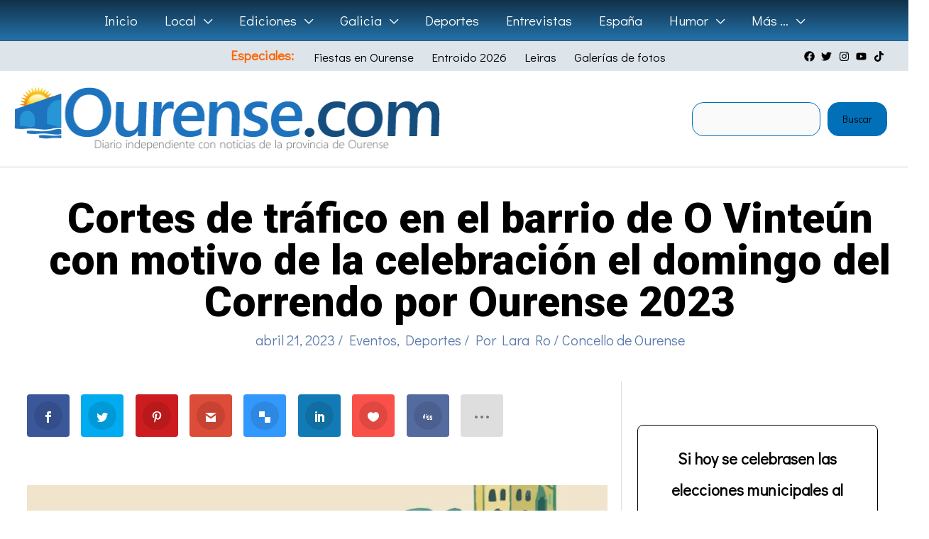

--- FILE ---
content_type: text/html; charset=UTF-8
request_url: https://www.ourense.com/local/eventos/cortes-de-trafico-en-el-barrio-de-o-vinteun-con-motivo-de-la-celebracion-el-domingo-del-correndo-por-ourense-2023/
body_size: 57233
content:
<!DOCTYPE html>
<html lang="es" prefix="og: https://ogp.me/ns#">
<head>
<meta charset="UTF-8">
<meta name="viewport" content="width=device-width, initial-scale=1">
	<link rel="profile" href="https://gmpg.org/xfn/11"> 
	<style id="jetpack-boost-critical-css">@media all{.astra-widget-social-profiles-inner li>a{-js-display:flex;display:flex;align-items:center}.astra-widget-social-profiles-inner li>a .ast-widget-icon{margin-right:.3em}.astra-widget-social-profiles-inner li>a{margin-bottom:.3em}.astra-widget-social-profiles-inner .ast-widget-icon{-js-display:flex;display:flex;align-self:center;justify-content:center;width:1em}.astra-widget-social-profiles-inner .ast-widget-icon svg{-ms-grid-row-align:center;align-self:center}.astra-widget-social-profiles-inner .ast-widget-icon{vertical-align:middle}.astra-widget-social-profiles-inner.inline li{-js-display:inline-flex;display:inline-flex;text-align:center}.astra-widget-social-profiles-inner .ast-widget-icon{font-size:15px;line-height:2}}@media all{#cookies-eu-wrapper{position:relative;z-index:999999;display:none}#cookies-eu-banner{background-color:#fff;color:#333;padding:6px;font-size:1em;text-align:center;min-height:60px;position:fixed;bottom:0;width:100%}#cookies-eu-banner-closed{background-color:#fff;color:#000;padding:12px;font-size:1.1em;text-align:center;min-height:60px;position:fixed;bottom:80px;right:0;display:none;z-index:999999}#cookies-eu-banner-closed span{border-bottom:2px solid #000}@media only screen and (max-width:600px){#cookies-eu-banner-closed{padding:8px;min-height:20px}#cookies-eu-banner-closed span{display:none}#cookies-eu-banner-closed:after{content:"↩"}}#cookies-eu-accept,#cookies-eu-reject,.cookies-eu-accept,.cookies-eu-reject{text-decoration:none;background-color:#9d3d3d;color:#0080ff;color:#fff;border:1px solid #fff;padding:20px;margin:8px 6px;text-transform:uppercase;font-size:1em;letter-spacing:.075em}#cookies-eu-more{color:#9d3d3d;padding-right:20px;font-weight:700}#cookies-eu-accept,#cookies-eu-reject,.cookies-eu-accept,.cookies-eu-reject{padding:10px 20px}body,figure,h1,h3,html,li,p,ul{border:0;font-size:100%;font-style:inherit;font-weight:inherit;margin:0;outline:0;padding:0;vertical-align:baseline}html{-webkit-text-size-adjust:100%;-ms-text-size-adjust:100%}body{margin:0}main,nav{display:block}a{background-color:transparent}a{text-decoration:none}strong{font-weight:700}img{border:0}svg:not(:root){overflow:hidden}figure{margin:0}button,input{color:inherit;font:inherit;margin:0}button{overflow:visible}button{text-transform:none}button{-webkit-appearance:button}input{line-height:normal}input[type=search]{-webkit-appearance:textfield;box-sizing:content-box}input[type=search]::-webkit-search-cancel-button{-webkit-appearance:none}.ast-container{max-width:100%}.ast-container{margin-left:auto;margin-right:auto;padding-left:20px;padding-right:20px}.ast-container::after{content:"";display:table;clear:both}h1,h3{clear:both}h1{color:#808285;font-size:2em;line-height:1.2}h3{color:#808285;font-size:1.5em;line-height:1.4}html{box-sizing:border-box}*{box-sizing:inherit}body{color:#808285;background:#fff;font-style:normal}ul{margin:0 0 1.5em 3em}ul{list-style:disc}li>ul{margin-bottom:0;margin-left:1.5em}strong{font-weight:700}i{font-style:italic}img{height:auto;max-width:100%}button,input{color:#808285;font-weight:400;font-size:100%;margin:0;vertical-align:baseline}button,input{line-height:normal}button{border:1px solid;border-color:var(--ast-border-color);border-radius:2px;background:#e6e6e6;padding:.6em 1em .4em;color:#fff}input[type=search]{color:#666;border:1px solid var(--ast-border-color);border-radius:2px;-webkit-appearance:none}a{color:#4169e1}.screen-reader-text{border:0;clip:rect(1px,1px,1px,1px);height:1px;margin:-1px;overflow:hidden;padding:0;position:absolute;width:1px;word-wrap:normal!important}.aligncenter{clear:both;text-align:center;display:block;margin-left:auto;margin-right:auto}#primary:after,#primary:before,#secondary:after,#secondary:before,.ast-container:after,.ast-container:before,.clear:after,.clear:before,.sidebar-main:after,.sidebar-main:before,.site-content:after,.site-content:before,.site-header:after,.site-header:before,.site-main:after,.site-main:before{content:"";display:table}#primary:after,#secondary:after,.ast-container:after,.clear:after,.sidebar-main:after,.site-content:after,.site-header:after,.site-main:after{clear:both}body{-webkit-font-smoothing:antialiased;-moz-osx-font-smoothing:grayscale}body:not(.logged-in){position:relative}#page{position:relative}a{text-decoration:none}img{vertical-align:middle}p{margin-bottom:1.75em}input{line-height:1}body,button{line-height:1.85714285714286}.ast-single-post .entry-title{line-height:1.2}.entry-title{font-weight:var(--ast-blog-title-font-weight,normal)}body{background-color:#fff}#page{display:block}#primary,#secondary{display:block;position:relative;float:left;width:100%}#primary{margin:4em 0}@media (min-width:993px){.ast-right-sidebar #primary{padding-right:60px}}@media (max-width:992px){.ast-right-sidebar #primary{padding-right:30px}}.main-navigation{height:100%;-js-display:inline-flex;display:inline-flex}.main-navigation ul{list-style:none;margin:0;padding-left:0;position:relative}.main-header-menu .menu-link{text-decoration:none;padding:0 1em;display:inline-block}.main-header-menu .menu-item{position:relative}.main-header-menu .sub-menu{width:240px;background:#fff;left:-999em;position:absolute;top:100%;z-index:99999;visibility:hidden}.main-header-menu .sub-menu .menu-link{padding:.9em 1em;display:block;word-wrap:break-word}.main-header-menu .sub-menu .menu-item:not(.menu-item-has-children) .menu-link .icon-arrow:first-of-type{display:none}.submenu-with-border .sub-menu{border-width:1px;border-style:solid}.submenu-with-border .sub-menu .menu-link{border-width:0 0 1px;border-style:solid}.ast-desktop .submenu-with-border .sub-menu>.menu-item:last-child>.menu-link{border-bottom-style:none}.ast-button-wrap{display:inline-block}.ast-button-wrap button{box-shadow:none;border:none}.ast-button-wrap .menu-toggle{padding:0;width:2.2em;height:2.1em;font-size:1.5em;font-weight:400;border-radius:2px;-webkit-font-smoothing:antialiased;-moz-osx-font-smoothing:grayscale;border-radius:2px;vertical-align:middle;line-height:1.85714285714286}.ast-button-wrap .menu-toggle.main-header-menu-toggle{padding:0 .5em;width:auto;text-align:center}.header-main-layout-1 .ast-main-header-bar-alignment{margin-left:auto}.site-navigation{height:100%}.hentry{margin:0 0 1.5em}.entry-content>:last-child{margin-bottom:0}body{overflow-x:hidden}.widget{margin:0 0 2.8em 0}.widget:last-child{margin-bottom:0}.widget ul{margin:0;list-style-type:none}.ast-builder-grid-row{display:grid;grid-template-columns:auto auto;align-items:center;grid-column-gap:20px;overflow-wrap:anywhere}.ast-builder-grid-row>.site-header-section{flex-wrap:nowrap}.ast-builder-grid-row.ast-grid-center-col-layout{grid-template-columns:1fr auto 1fr}.ast-builder-layout-element{align-items:center}.ast-builder-grid-row.ast-grid-center-col-layout-only{-js-display:flex;display:flex;height:100%;justify-content:center}.ast-builder-grid-row.ast-grid-center-col-layout-only .ast-grid-section-center{flex-grow:1}.site-header-section{height:100%;min-height:0;align-items:center}.site-header-section>*{padding:0 10px}.site-header-section>div:first-child{padding-left:0}.site-header-section>div:last-child{padding-right:0}.site-header-section .ast-builder-menu{align-items:center}.ast-grid-right-center-section{justify-content:flex-start;flex-grow:1}.ast-grid-right-section{justify-content:flex-end}.ast-grid-left-center-section{justify-content:flex-end;flex-grow:1}.ast-grid-section-center{justify-content:center}.ahfb-svg-iconset{-js-display:inline-flex;display:inline-flex;align-self:center}.ahfb-svg-iconset svg{width:17px;height:17px}.ast-builder-grid-row-container{display:grid;align-content:center}.main-header-bar .main-header-bar-navigation{height:100%}.ast-nav-menu .sub-menu{line-height:1.45}.ast-builder-menu .main-navigation{padding:0}.ast-builder-menu .main-navigation>ul{align-self:center}.menu-toggle .ast-close-svg{display:none}.ast-mobile-header-wrap .menu-toggle .mobile-menu-toggle-icon{-js-display:inline-flex;display:inline-flex;align-self:center}.ast-mobile-header-wrap .ast-button-wrap .menu-toggle.main-header-menu-toggle{-js-display:flex;display:flex;align-items:center;width:auto;height:auto}.menu-toggle .mobile-menu-toggle-icon{-js-display:inline-flex;display:inline-flex;align-self:center}.ast-button-wrap .menu-toggle.main-header-menu-toggle{padding:.5em;align-items:center;-js-display:flex;display:flex}.site-header{z-index:99;position:relative}.main-header-bar-wrap{position:relative}.main-header-bar{background-color:#fff;border-bottom-color:var(--ast-border-color);border-bottom-style:solid}.main-header-bar{margin-left:auto;margin-right:auto}.ast-desktop .main-header-menu.ast-menu-shadow .sub-menu{box-shadow:0 4px 10px -2px rgba(0,0,0,.1)}.site-branding{line-height:1;align-self:center}.ast-menu-toggle{display:none;background:0 0;color:inherit;border-style:dotted;border-color:transparent}.main-header-bar{z-index:4;position:relative}.ast-site-identity{padding:1em 0}.ast-desktop .main-header-menu>.menu-item .sub-menu:before{position:absolute;content:"";top:0;left:0;width:100%;transform:translateY(-100%)}input[type=search]{color:#666;padding:.75em;height:auto;border-width:1px;border-style:solid;border-color:var(--ast-border-color);border-radius:2px;background:var(--ast-comment-inputs-background);box-shadow:none;box-sizing:border-box}.entry-content{word-wrap:break-word}.entry-content p{margin-bottom:1.6em}.entry-content::after{display:table;clear:both;content:""}.entry-title{margin-bottom:.2em}@media (max-width:420px){.single .post-navigation .ast-left-arrow,.single .post-navigation .ast-right-arrow{display:none}}.ast-flex{-js-display:flex;display:flex;flex-wrap:wrap}.ast-inline-flex{-js-display:inline-flex;display:inline-flex;align-items:center;flex-wrap:wrap;align-content:center}.ast-flex-grow-1{flex-grow:1}.wp-block-image img{box-sizing:border-box;height:auto;max-width:100%;vertical-align:bottom}.wp-block-image.aligncenter{text-align:center}.wp-block-image.aligncenter{display:table}.wp-block-image.aligncenter>figcaption{caption-side:bottom;display:table-caption}.wp-block-image :where(figcaption){margin-bottom:1em;margin-top:.5em}ul{box-sizing:border-box}.wp-block-search__button{margin-left:10px;word-break:normal}:where(.wp-block-search__button){border:1px solid #ccc;padding:6px 10px}.wp-block-search__inside-wrapper{display:flex;flex:auto;flex-wrap:nowrap;max-width:100%}.wp-block-search__label{width:100%}.wp-block-search__input{appearance:none;border:1px solid #949494;flex-grow:1;margin-left:0;margin-right:0;min-width:3rem;padding:8px;text-decoration:unset!important}:where(.wp-block-search__input){font-family:inherit;font-size:inherit;font-style:inherit;font-weight:inherit;letter-spacing:inherit;line-height:inherit;text-transform:inherit}.entry-content{counter-reset:footnotes}.aligncenter{clear:both}.screen-reader-text{border:0;clip-path:inset(50%);height:1px;margin:-1px;overflow:hidden;padding:0;position:absolute;width:1px;word-wrap:normal!important}html :where(.has-border-color){border-style:solid}html :where([style*=border-width]){border-style:solid}html :where(img[class*=wp-image-]){height:auto;max-width:100%}:where(figure){margin:0 0 1em}.et_monarch .et_social_networks,.et_monarch .et_social_networks a,.et_monarch .et_social_networks i,.et_monarch .et_social_networks li,.et_monarch .et_social_networks span,.et_monarch .et_social_networks ul,.et_monarch .et_social_pinterest_window h3{font-family:"Open Sans",helvetica,arial,sans-serif;line-height:1em;text-transform:none;font-weight:400;margin:0;padding:0;border:0;outline:0;font-size:100%;vertical-align:baseline;background-image:none;-webkit-box-sizing:content-box;-moz-box-sizing:content-box;box-sizing:content-box;-webkit-transform:translate3d(0,0,0);transform:translate3d(0,0,0);-moz-transform:translate3d(0,0,0);-o-transform:translate3d(0,0,0);-webkit-font-smoothing:antialiased;-moz-osx-font-smoothing:grayscale}.et_monarch .et_social_networks{font-family:"Open Sans",helvetica,arial,sans-serif;line-height:1em;font-weight:400;-webkit-font-smoothing:antialiased;-moz-osx-font-smoothing:grayscale}.et_monarch .et_social_pinterest_window h3{font-family:"Open Sans",helvetica,arial,sans-serif;font-size:26px;line-height:1.1em;color:#333;font-weight:400;letter-spacing:.5px;-webkit-font-smoothing:antialiased;-moz-osx-font-smoothing:grayscale}.et_monarch .et_social_icon{color:#fff}.et_monarch .et_social_networks{text-shadow:none!important}@font-face{font-family:ETmonarch;font-weight:400;font-style:normal}.et_monarch .et_social_icon,.et_monarch .et_social_icon:after,.et_monarch .et_social_icon:before{font-family:ETmonarch;speak:none;font-style:normal;font-size:16px;line-height:16px;font-weight:400;font-variant:normal;text-transform:none;-webkit-font-smoothing:antialiased;-moz-osx-font-smoothing:grayscale;text-align:center;display:block}.et_monarch .et_social_icon_like:after,.et_monarch .et_social_icon_like:before{content:""}.et_monarch .et_social_icon_digg:after,.et_monarch .et_social_icon_digg:before{content:""}.et_monarch .et_social_icon_gmail:after,.et_monarch .et_social_icon_gmail:before{content:""}.et_monarch .et_social_icon_delicious:after,.et_monarch .et_social_icon_delicious:before{content:""}.et_monarch .et_social_icon_linkedin:after,.et_monarch .et_social_icon_linkedin:before{content:""}.et_monarch .et_social_icon_pinterest:after,.et_monarch .et_social_icon_pinterest:before{content:""}.et_monarch .et_social_icon_facebook:after,.et_monarch .et_social_icon_facebook:before{content:""}.et_monarch .et_social_icon_twitter:after,.et_monarch .et_social_icon_twitter:before{content:""}.et_monarch .et_social_icon_all_button:after,.et_monarch .et_social_icon_all_button:before{content:""}.et_monarch .et_social_facebook{background-color:#3a579a}.et_monarch .et_social_twitter{background-color:#00abf0}.et_monarch .et_social_pinterest{background-color:#cd1c1f}.et_monarch .et_social_delicious{background-color:#3398fc}.et_monarch .et_social_linkedin{background-color:#127bb6}.et_monarch .et_social_gmail{background-color:#dd4b39}.et_monarch .et_social_digg{background-color:#546b9f}.et_monarch .et_social_like{background-color:#f95149}.et_monarch .et_social_all_button{background-color:#dedede}.et_monarch li.et_social_all_button i.et_social_icon_all_button{color:#777}.et_monarch .et_social_icon{position:relative;z-index:100}.et_monarch .et_social_networks span.et_social_overlay{height:100%;width:100%;background-color:rgb(0 0 0/.1);bottom:0;left:0;z-index:1;position:absolute}.et_monarch .et_social_inline_top{margin-bottom:40px}.et_monarch .et_social_networks{width:100%;display:inline-block}.et_monarch .et_social_networks .et_social_icons_container{padding:0!important;margin:0!important;line-height:1em!important;display:inline-block;width:inherit}.et_monarch .et_social_networks li{float:left;position:relative;margin:2%0 0 2%;overflow:hidden;min-height:40px;line-height:0}.et_monarch .et_social_networks li a{line-height:0}.et_monarch .et_social_icon,.et_monarch .et_social_networks li,.et_monarch .et_social_networks li a{display:block;overflow:hidden;-webkit-box-sizing:border-box;-moz-box-sizing:border-box;box-sizing:border-box}.et_monarch .et_social_networks li i,.et_monarch .et_social_networks span{position:relative;z-index:2}.et_monarch .et_social_networks .et_social_icon,.et_monarch .et_social_networks .et_social_icon:after,.et_monarch .et_social_networks .et_social_icon:before{width:40px;height:40px;line-height:40px;display:inline-block;-webkit-border-radius:100px;-moz-border-radius:100px;border-radius:100px}.et_social_open_all span.et_social_overlay{margin:0!important}.et_monarch .et_social_networks .et_social_all_button i.et_social_icon.et_social_icon_all_button:after{width:100%}.et_monarch li.et_social_all_button{padding:0;text-align:center}.et_monarch .et_social_icon:after{display:none}.et_monarch .et_social_slide .et_social_icon:after{display:inline-block;position:absolute;top:-40px;left:0}.et_monarch .et_social_icon:after,.et_monarch .et_social_icon:before{position:relative;width:100%}.et_monarch .et_social_icon:after{display:none}.et_monarch .et_social_top .et_social_icons_container,.et_monarch .et_social_top a,.et_monarch .et_social_top li,.et_monarch .et_social_top span,.et_monarch .et_social_top ul{text-align:center}.et_monarch .et_social_top li a{padding:10px}.et_monarch .et_social_top span{display:block;margin:0}.et_monarch .et_social_top span.et_social_overlay{background-color:#fff0}.et_monarch .et_social_top .et_social_icon{background-color:rgb(0 0 0/.1)}.et_monarch .et_social_top .et_social_icon.et_social_icon_all_button{background-color:#fff0}.et_monarch .et_social_rounded.et_social_networks li{-webkit-border-radius:4px;-moz-border-radius:4px;border-radius:4px;overflow:hidden}.et_monarch .et_social_autowidth li{width:auto;margin:0 2% 2%0!important}.et_monarch .et_social_autowidth li:first-child{margin-left:0;clear:both}.et_monarch .et_social_icons_container a{text-decoration:none!important}.et_monarch .et_social_close:after{font-family:etmonarch;speak:none;font-style:normal;font-weight:400;font-variant:normal;text-transform:none;font-size:16px}.et_monarch span.et_social_close{position:absolute;right:10px;top:0;line-height:40px}.et_monarch span.et_social_close:after{content:"";color:#ccc}.et_monarch .et_social_pin_images_outer{display:none;z-index:9999999999;position:absolute}.et_monarch .et_social_pin_images_outer:after{content:"";background-color:rgb(0 0 0/.6);top:0;left:0;width:100%;height:100%;position:fixed;z-index:999999}.et_monarch .et_social_pinterest_window{background:#fff;position:fixed;top:20%;left:50%;padding:20px;width:500px;height:400px;z-index:9999999;margin-left:-250px;-webkit-border-radius:7px;-moz-border-radius:7px;border-radius:7px}.et_monarch .et_social_pin_images{overflow:auto;max-height:370px;z-index:999;position:relative}@media only screen and (max-width:767px){.et_monarch .et_social_networks li{margin:2%0 0 2%!important;width:49%!important;clear:none!important}.et_monarch .et_social_networks li:nth-child(odd){margin-left:0!important;clear:both!important}.et_monarch .et_social_networks li:nth-child(-n+2){margin-top:0!important}.et_monarch .et_social_pinterest_window{height:80%;width:80%;top:10px;margin-left:0;z-index:99999999;left:6%}.et_monarch .et_social_pin_images{max-height:90%}.et_monarch .et_social_autowidth.et_social_networks li:nth-child(n){width:auto!important;margin:0 2% 2%0!important;clear:none!important}}@media only screen and (max-width:479px){.et_monarch .et_social_networks li{width:100%!important;margin-left:0!important;clear:both!important}.et_monarch .et_social_networks li:first-child{margin-top:0!important}.et_monarch .et_social_networks li:nth-child(n+2){margin:2%0 0 0!important}.et_monarch .et_social_autowidth.et_social_networks li:nth-child(n){width:auto!important;margin:0 2% 2%0!important;clear:none!important}}.wpp-list li{overflow:hidden;float:none;clear:both;margin-bottom:1rem}.wpp-list li:last-of-type{margin-bottom:0}.wpp-thumbnail{display:inline;float:left;margin:0 1rem 0 0;border:none}@media all and (max-width:768px){#content:before{content:""}}#ast-mobile-header .content-align-flex-start{max-height:60vh;overflow:auto}.ast-desktop .ast-mega-menu-enabled.main-header-menu>.menu-item-has-children>.menu-link::after{content:"";margin:0}}</style>
<!-- Optimización para motores de búsqueda de Rank Math -  https://rankmath.com/ -->
<title>Cortes de tráfico en el barrio de O Vinteún con motivo de la celebración el domingo del Correndo por Ourense 2023</title>
<meta name="description" content="El circuito de carreras urbanas &quot;Correndo por Ourense&quot; tiene este domingo su primera cita de la temporada, con la celebración de la prueba que recorrerá el"/>
<meta name="robots" content="follow, index, max-snippet:-1, max-video-preview:-1, max-image-preview:large"/>
<link rel="canonical" href="https://www.ourense.com/local/eventos/cortes-de-trafico-en-el-barrio-de-o-vinteun-con-motivo-de-la-celebracion-el-domingo-del-correndo-por-ourense-2023/" />
<meta property="og:locale" content="es_ES" />
<meta property="og:type" content="article" />
<meta property="og:title" content="Cortes de tráfico en el barrio de O Vinteún con motivo de la celebración el domingo del Correndo por Ourense 2023" />
<meta property="og:description" content="El circuito de carreras urbanas &quot;Correndo por Ourense&quot; tiene este domingo su primera cita de la temporada, con la celebración de la prueba que recorrerá el" />
<meta property="og:url" content="https://www.ourense.com/local/eventos/cortes-de-trafico-en-el-barrio-de-o-vinteun-con-motivo-de-la-celebracion-el-domingo-del-correndo-por-ourense-2023/" />
<meta property="og:site_name" content="Ourense.com" />
<meta property="article:tag" content="Concello de Ourense" />
<meta property="article:section" content="Eventos" />
<meta property="og:updated_time" content="2024-07-05T12:43:39+02:00" />
<meta property="og:image" content="https://i0.wp.com/www.ourense.com/wp-content/uploads/2023/04/Correndo-por-Ourense-2023.jpg" />
<meta property="og:image:secure_url" content="https://i0.wp.com/www.ourense.com/wp-content/uploads/2023/04/Correndo-por-Ourense-2023.jpg" />
<meta property="og:image:width" content="1124" />
<meta property="og:image:height" content="572" />
<meta property="og:image:alt" content="Correndo por Ourense 2023" />
<meta property="og:image:type" content="image/jpeg" />
<meta property="article:published_time" content="2023-04-21T17:37:07+02:00" />
<meta property="article:modified_time" content="2024-07-05T12:43:39+02:00" />
<meta name="twitter:card" content="summary_large_image" />
<meta name="twitter:title" content="Cortes de tráfico en el barrio de O Vinteún con motivo de la celebración el domingo del Correndo por Ourense 2023" />
<meta name="twitter:description" content="El circuito de carreras urbanas &quot;Correndo por Ourense&quot; tiene este domingo su primera cita de la temporada, con la celebración de la prueba que recorrerá el" />
<meta name="twitter:site" content="@Ourensan" />
<meta name="twitter:creator" content="@Ourensan" />
<meta name="twitter:image" content="https://i0.wp.com/www.ourense.com/wp-content/uploads/2023/04/Correndo-por-Ourense-2023.jpg" />
<meta name="twitter:label1" content="Escrito por" />
<meta name="twitter:data1" content="Lara Ro" />
<meta name="twitter:label2" content="Tiempo de lectura" />
<meta name="twitter:data2" content="Menos de un minuto" />
<script data-jetpack-boost="ignore" type="application/ld+json" class="rank-math-schema">{"@context":"https://schema.org","@graph":[{"@type":"Organization","@id":"https://www.ourense.com/#organization","name":"Redacci\u00f3n","sameAs":["https://twitter.com/Ourensan"],"logo":{"@type":"ImageObject","@id":"https://www.ourense.com/#logo","url":"https://ourense.com/wp-content/uploads/2019/07/Logo-Ourense-2.png","contentUrl":"https://ourense.com/wp-content/uploads/2019/07/Logo-Ourense-2.png","caption":"Ourense.com","inLanguage":"es","width":"571","height":"99"}},{"@type":"WebSite","@id":"https://www.ourense.com/#website","url":"https://www.ourense.com","name":"Ourense.com","publisher":{"@id":"https://www.ourense.com/#organization"},"inLanguage":"es"},{"@type":"ImageObject","@id":"https://i0.wp.com/www.ourense.com/wp-content/uploads/2023/04/Correndo-por-Ourense-2023.jpg?fit=1124%2C572&amp;ssl=1","url":"https://i0.wp.com/www.ourense.com/wp-content/uploads/2023/04/Correndo-por-Ourense-2023.jpg?fit=1124%2C572&amp;ssl=1","width":"1124","height":"572","caption":"Correndo por Ourense 2023","inLanguage":"es"},{"@type":"BreadcrumbList","@id":"https://www.ourense.com/local/eventos/cortes-de-trafico-en-el-barrio-de-o-vinteun-con-motivo-de-la-celebracion-el-domingo-del-correndo-por-ourense-2023/#breadcrumb","itemListElement":[{"@type":"ListItem","position":"1","item":{"@id":"https://ourense.com","name":"Portada"}},{"@type":"ListItem","position":"2","item":{"@id":"https://www.ourense.com/local/eventos/","name":"Eventos"}},{"@type":"ListItem","position":"3","item":{"@id":"https://www.ourense.com/local/eventos/cortes-de-trafico-en-el-barrio-de-o-vinteun-con-motivo-de-la-celebracion-el-domingo-del-correndo-por-ourense-2023/","name":"Cortes de tr\u00e1fico en el barrio de O Vinte\u00fan con motivo de la celebraci\u00f3n el domingo del Correndo por Ourense 2023"}}]},{"@type":"WebPage","@id":"https://www.ourense.com/local/eventos/cortes-de-trafico-en-el-barrio-de-o-vinteun-con-motivo-de-la-celebracion-el-domingo-del-correndo-por-ourense-2023/#webpage","url":"https://www.ourense.com/local/eventos/cortes-de-trafico-en-el-barrio-de-o-vinteun-con-motivo-de-la-celebracion-el-domingo-del-correndo-por-ourense-2023/","name":"Cortes de tr\u00e1fico en el barrio de O Vinte\u00fan con motivo de la celebraci\u00f3n el domingo del Correndo por Ourense 2023","datePublished":"2023-04-21T17:37:07+02:00","dateModified":"2024-07-05T12:43:39+02:00","isPartOf":{"@id":"https://www.ourense.com/#website"},"primaryImageOfPage":{"@id":"https://i0.wp.com/www.ourense.com/wp-content/uploads/2023/04/Correndo-por-Ourense-2023.jpg?fit=1124%2C572&amp;ssl=1"},"inLanguage":"es","breadcrumb":{"@id":"https://www.ourense.com/local/eventos/cortes-de-trafico-en-el-barrio-de-o-vinteun-con-motivo-de-la-celebracion-el-domingo-del-correndo-por-ourense-2023/#breadcrumb"}},{"@type":"Person","@id":"https://www.ourense.com/author/lara-ro/","name":"Lara Ro","url":"https://www.ourense.com/author/lara-ro/","image":{"@type":"ImageObject","@id":"https://secure.gravatar.com/avatar/71fa9807b5a51d265b8f8893feae484a436a5d556b571df739863ce54106486d?s=96&amp;d=blank&amp;r=g","url":"https://secure.gravatar.com/avatar/71fa9807b5a51d265b8f8893feae484a436a5d556b571df739863ce54106486d?s=96&amp;d=blank&amp;r=g","caption":"Lara Ro","inLanguage":"es"},"worksFor":{"@id":"https://www.ourense.com/#organization"}},{"@type":"NewsArticle","headline":"Cortes de tr\u00e1fico en el barrio de O Vinte\u00fan con motivo de la celebraci\u00f3n el domingo del Correndo por Ourense","keywords":"Correndo por Ourense 2023,Cortes de tr\u00e1fico en el barrio de O Vinte\u00fan,motivo de la celebraci\u00f3n el domingo","datePublished":"2023-04-21T17:37:07+02:00","dateModified":"2024-07-05T12:43:39+02:00","articleSection":"Deportes, Eventos","author":{"@id":"https://www.ourense.com/author/lara-ro/","name":"Lara Ro"},"publisher":{"@id":"https://www.ourense.com/#organization"},"description":"El circuito de carreras urbanas &quot;Correndo por Ourense&quot; tiene este domingo su primera cita de la temporada, con la celebraci\u00f3n de la prueba que recorrer\u00e1 el","name":"Cortes de tr\u00e1fico en el barrio de O Vinte\u00fan con motivo de la celebraci\u00f3n el domingo del Correndo por Ourense","@id":"https://www.ourense.com/local/eventos/cortes-de-trafico-en-el-barrio-de-o-vinteun-con-motivo-de-la-celebracion-el-domingo-del-correndo-por-ourense-2023/#richSnippet","isPartOf":{"@id":"https://www.ourense.com/local/eventos/cortes-de-trafico-en-el-barrio-de-o-vinteun-con-motivo-de-la-celebracion-el-domingo-del-correndo-por-ourense-2023/#webpage"},"image":{"@id":"https://i0.wp.com/www.ourense.com/wp-content/uploads/2023/04/Correndo-por-Ourense-2023.jpg?fit=1124%2C572&amp;ssl=1"},"inLanguage":"es","mainEntityOfPage":{"@id":"https://www.ourense.com/local/eventos/cortes-de-trafico-en-el-barrio-de-o-vinteun-con-motivo-de-la-celebracion-el-domingo-del-correndo-por-ourense-2023/#webpage"}}]}</script>
<!-- /Plugin Rank Math WordPress SEO -->

<link rel='dns-prefetch' href='//stats.wp.com' />
<link rel='dns-prefetch' href='//fonts.googleapis.com' />
<link rel='preconnect' href='//i0.wp.com' />
<link rel='preconnect' href='//c0.wp.com' />
<link rel="alternate" type="application/rss+xml" title="Ourense.com &raquo; Feed" href="https://www.ourense.com/feed/" />
<link rel="alternate" type="application/rss+xml" title="Ourense.com &raquo; Feed de los comentarios" href="https://www.ourense.com/comments/feed/" />

<link rel="alternate" title="oEmbed (JSON)" type="application/json+oembed" href="https://www.ourense.com/wp-json/oembed/1.0/embed?url=https%3A%2F%2Fwww.ourense.com%2Flocal%2Feventos%2Fcortes-de-trafico-en-el-barrio-de-o-vinteun-con-motivo-de-la-celebracion-el-domingo-del-correndo-por-ourense-2023%2F" />
<link rel="alternate" title="oEmbed (XML)" type="text/xml+oembed" href="https://www.ourense.com/wp-json/oembed/1.0/embed?url=https%3A%2F%2Fwww.ourense.com%2Flocal%2Feventos%2Fcortes-de-trafico-en-el-barrio-de-o-vinteun-con-motivo-de-la-celebracion-el-domingo-del-correndo-por-ourense-2023%2F&#038;format=xml" />
<noscript><link rel='stylesheet' id='all-css-f153b17c7387054a48715ab3ab338407' href='https://www.ourense.com/_jb_static/??45c2466979' type='text/css' media='all' /></noscript><link data-media="all" onload="this.media=this.dataset.media; delete this.dataset.media; this.removeAttribute( &apos;onload&apos; );" rel='stylesheet' id='all-css-f153b17c7387054a48715ab3ab338407' href='https://www.ourense.com/_jb_static/??45c2466979' type='text/css' media="not all" />
<style id='astra-theme-css-inline-css'>
.ast-no-sidebar .entry-content .alignfull {margin-left: calc( -50vw + 50%);margin-right: calc( -50vw + 50%);max-width: 100vw;width: 100vw;}.ast-no-sidebar .entry-content .alignwide {margin-left: calc(-41vw + 50%);margin-right: calc(-41vw + 50%);max-width: unset;width: unset;}.ast-no-sidebar .entry-content .alignfull .alignfull,.ast-no-sidebar .entry-content .alignfull .alignwide,.ast-no-sidebar .entry-content .alignwide .alignfull,.ast-no-sidebar .entry-content .alignwide .alignwide,.ast-no-sidebar .entry-content .wp-block-column .alignfull,.ast-no-sidebar .entry-content .wp-block-column .alignwide{width: 100%;margin-left: auto;margin-right: auto;}.wp-block-gallery,.blocks-gallery-grid {margin: 0;}.wp-block-separator {max-width: 100px;}.wp-block-separator.is-style-wide,.wp-block-separator.is-style-dots {max-width: none;}.entry-content .has-2-columns .wp-block-column:first-child {padding-right: 10px;}.entry-content .has-2-columns .wp-block-column:last-child {padding-left: 10px;}@media (max-width: 782px) {.entry-content .wp-block-columns .wp-block-column {flex-basis: 100%;}.entry-content .has-2-columns .wp-block-column:first-child {padding-right: 0;}.entry-content .has-2-columns .wp-block-column:last-child {padding-left: 0;}}body .entry-content .wp-block-latest-posts {margin-left: 0;}body .entry-content .wp-block-latest-posts li {list-style: none;}.ast-no-sidebar .ast-container .entry-content .wp-block-latest-posts {margin-left: 0;}.ast-header-break-point .entry-content .alignwide {margin-left: auto;margin-right: auto;}.entry-content .blocks-gallery-item img {margin-bottom: auto;}.wp-block-pullquote {border-top: 4px solid #555d66;border-bottom: 4px solid #555d66;color: #40464d;}:root{--ast-post-nav-space:0;--ast-container-default-xlg-padding:6.67em;--ast-container-default-lg-padding:5.67em;--ast-container-default-slg-padding:4.34em;--ast-container-default-md-padding:3.34em;--ast-container-default-sm-padding:6.67em;--ast-container-default-xs-padding:2.4em;--ast-container-default-xxs-padding:1.4em;--ast-code-block-background:#EEEEEE;--ast-comment-inputs-background:#FAFAFA;--ast-normal-container-width:1450px;--ast-narrow-container-width:1000px;--ast-blog-title-font-weight:normal;--ast-blog-meta-weight:inherit;--ast-global-color-primary:var(--ast-global-color-5);--ast-global-color-secondary:var(--ast-global-color-4);--ast-global-color-alternate-background:var(--ast-global-color-7);--ast-global-color-subtle-background:var(--ast-global-color-6);--ast-bg-style-guide:var( --ast-global-color-secondary,--ast-global-color-5 );--ast-shadow-style-guide:0px 0px 4px 0 #00000057;--ast-global-dark-bg-style:#fff;--ast-global-dark-lfs:#fbfbfb;--ast-widget-bg-color:#fafafa;--ast-wc-container-head-bg-color:#fbfbfb;--ast-title-layout-bg:#eeeeee;--ast-search-border-color:#e7e7e7;--ast-lifter-hover-bg:#e6e6e6;--ast-gallery-block-color:#000;--srfm-color-input-label:var(--ast-global-color-2);}html{font-size:137.5%;}a,.page-title{color:#ff7c01;}a:hover,a:focus{color:#ffb348;}body,button,input,select,textarea,.ast-button,.ast-custom-button{font-family:'Didact Gothic',sans-serif;font-weight:400;font-size:22px;font-size:1rem;line-height:var(--ast-body-line-height,1.8em);}blockquote{color:var(--ast-global-color-3);}h1,h2,h3,h4,h5,h6,.entry-content :where(h1,h2,h3,h4,h5,h6),.site-title,.site-title a{font-family:'DM Serif Display',serif;font-weight:400;}.ast-site-identity .site-title a{color:var(--ast-global-color-2);}.site-title{font-size:35px;font-size:1.5909090909091rem;display:none;}header .custom-logo-link img{max-width:600px;width:600px;}.astra-logo-svg{width:600px;}.site-header .site-description{font-size:15px;font-size:0.68181818181818rem;display:none;}.entry-title{font-size:25px;font-size:1.1363636363636rem;}.ast-blog-meta-container{font-size:17px;font-size:0.77272727272727rem;}.archive .ast-article-post .ast-article-inner,.blog .ast-article-post .ast-article-inner,.archive .ast-article-post .ast-article-inner:hover,.blog .ast-article-post .ast-article-inner:hover{border-top-left-radius:2px;border-top-right-radius:2px;border-bottom-right-radius:2px;border-bottom-left-radius:2px;overflow:hidden;}h1,.entry-content :where(h1){font-size:33px;font-size:1.5rem;font-family:'DM Serif Display',serif;line-height:1.2em;}h2,.entry-content :where(h2){font-size:37px;font-size:1.6818181818182rem;font-family:'DM Serif Display',serif;line-height:1.2em;}h3,.entry-content :where(h3){font-size:30px;font-size:1.3636363636364rem;font-family:'DM Serif Display',serif;line-height:1.2em;}h4,.entry-content :where(h4){font-size:24px;font-size:1.0909090909091rem;line-height:1.2em;font-family:'DM Serif Display',serif;}h5,.entry-content :where(h5){font-size:21px;font-size:0.95454545454545rem;line-height:1.2em;font-family:'DM Serif Display',serif;}h6,.entry-content :where(h6){font-size:17px;font-size:0.77272727272727rem;line-height:1.25em;font-family:'DM Serif Display',serif;}::selection{background-color:var(--ast-global-color-0);color:#ffffff;}body,h1,h2,h3,h4,h5,h6,.entry-title a,.entry-content :where(h1,h2,h3,h4,h5,h6){color:var(--ast-global-color-3);}.tagcloud a:hover,.tagcloud a:focus,.tagcloud a.current-item{color:#000000;border-color:#ff7c01;background-color:#ff7c01;}input:focus,input[type="text"]:focus,input[type="email"]:focus,input[type="url"]:focus,input[type="password"]:focus,input[type="reset"]:focus,input[type="search"]:focus,textarea:focus{border-color:#ff7c01;}input[type="radio"]:checked,input[type=reset],input[type="checkbox"]:checked,input[type="checkbox"]:hover:checked,input[type="checkbox"]:focus:checked,input[type=range]::-webkit-slider-thumb{border-color:#ff7c01;background-color:#ff7c01;box-shadow:none;}.site-footer a:hover + .post-count,.site-footer a:focus + .post-count{background:#ff7c01;border-color:#ff7c01;}.single .nav-links .nav-previous,.single .nav-links .nav-next{color:#ff7c01;}.entry-meta,.entry-meta *{line-height:1.45;color:#ff7c01;}.entry-meta a:not(.ast-button):hover,.entry-meta a:not(.ast-button):hover *,.entry-meta a:not(.ast-button):focus,.entry-meta a:not(.ast-button):focus *,.page-links > .page-link,.page-links .page-link:hover,.post-navigation a:hover{color:#ffb348;}#cat option,.secondary .calendar_wrap thead a,.secondary .calendar_wrap thead a:visited{color:#ff7c01;}.secondary .calendar_wrap #today,.ast-progress-val span{background:#ff7c01;}.secondary a:hover + .post-count,.secondary a:focus + .post-count{background:#ff7c01;border-color:#ff7c01;}.calendar_wrap #today > a{color:#000000;}.page-links .page-link,.single .post-navigation a{color:#ff7c01;}.ast-search-menu-icon .search-form button.search-submit{padding:0 4px;}.ast-search-menu-icon form.search-form{padding-right:0;}.ast-search-menu-icon.slide-search input.search-field{width:0;}.ast-header-search .ast-search-menu-icon.ast-dropdown-active .search-form,.ast-header-search .ast-search-menu-icon.ast-dropdown-active .search-field:focus{transition:all 0.2s;}.search-form input.search-field:focus{outline:none;}.widget-title,.widget .wp-block-heading{font-size:31px;font-size:1.4090909090909rem;color:var(--ast-global-color-3);}.single .ast-author-details .author-title{color:#ffb348;}#secondary,#secondary button,#secondary input,#secondary select,#secondary textarea{font-size:22px;font-size:1rem;}.ast-search-menu-icon.slide-search a:focus-visible:focus-visible,.astra-search-icon:focus-visible,#close:focus-visible,a:focus-visible,.ast-menu-toggle:focus-visible,.site .skip-link:focus-visible,.wp-block-loginout input:focus-visible,.wp-block-search.wp-block-search__button-inside .wp-block-search__inside-wrapper,.ast-header-navigation-arrow:focus-visible,.ast-orders-table__row .ast-orders-table__cell:focus-visible,a#ast-apply-coupon:focus-visible,#ast-apply-coupon:focus-visible,#close:focus-visible,.button.search-submit:focus-visible,#search_submit:focus,.normal-search:focus-visible,.ast-header-account-wrap:focus-visible,.astra-cart-drawer-close:focus,.ast-single-variation:focus,.ast-button:focus,.ast-builder-button-wrap:has(.ast-custom-button-link:focus),.ast-builder-button-wrap .ast-custom-button-link:focus{outline-style:dotted;outline-color:inherit;outline-width:thin;}input:focus,input[type="text"]:focus,input[type="email"]:focus,input[type="url"]:focus,input[type="password"]:focus,input[type="reset"]:focus,input[type="search"]:focus,input[type="number"]:focus,textarea:focus,.wp-block-search__input:focus,[data-section="section-header-mobile-trigger"] .ast-button-wrap .ast-mobile-menu-trigger-minimal:focus,.ast-mobile-popup-drawer.active .menu-toggle-close:focus,#ast-scroll-top:focus,#coupon_code:focus,#ast-coupon-code:focus{border-style:dotted;border-color:inherit;border-width:thin;}input{outline:none;}.site-logo-img img{ transition:all 0.2s linear;}body .ast-oembed-container *{position:absolute;top:0;width:100%;height:100%;left:0;}body .wp-block-embed-pocket-casts .ast-oembed-container *{position:unset;}.ast-single-post-featured-section + article {margin-top: 2em;}.site-content .ast-single-post-featured-section img {width: 100%;overflow: hidden;object-fit: cover;}.site > .ast-single-related-posts-container {margin-top: 0;}@media (min-width: 922px) {.ast-desktop .ast-container--narrow {max-width: var(--ast-narrow-container-width);margin: 0 auto;}}#secondary {margin: 4em 0 2.5em;word-break: break-word;line-height: 2;}#secondary li {margin-bottom: 0.25em;}#secondary li:last-child {margin-bottom: 0;}@media (max-width: 768px) {.js_active .ast-plain-container.ast-single-post #secondary {margin-top: 1.5em;}}.ast-separate-container.ast-two-container #secondary .widget {background-color: #fff;padding: 2em;margin-bottom: 2em;}@media (min-width: 993px) {.ast-left-sidebar #secondary {padding-right: 60px;}.ast-right-sidebar #secondary {padding-left: 60px;}}@media (max-width: 993px) {.ast-right-sidebar #secondary {padding-left: 30px;}.ast-left-sidebar #secondary {padding-right: 30px;}}@media (max-width:921.9px){#ast-desktop-header{display:none;}}@media (min-width:922px){#ast-mobile-header{display:none;}}@media( max-width: 420px ) {.single .nav-links .nav-previous,.single .nav-links .nav-next {width: 100%;text-align: center;}}.wp-block-buttons.aligncenter{justify-content:center;}.ast-separate-container.ast-single-post.ast-right-sidebar #primary,.ast-separate-container.ast-single-post.ast-left-sidebar #primary,.ast-separate-container.ast-single-post #primary,.ast-plain-container.ast-single-post #primary,.ast-narrow-container.ast-single-post #primary{margin-top:0px;margin-bottom:0px;}.ast-left-sidebar.ast-single-post #primary,.ast-right-sidebar.ast-single-post #primary,.ast-separate-container.ast-single-post.ast-right-sidebar #primary,.ast-separate-container.ast-single-post.ast-left-sidebar #primary,.ast-separate-container.ast-single-post #primary,.ast-narrow-container.ast-single-post #primary{padding-left:0px;padding-right:0px;}.ast-separate-container #primary,.ast-narrow-container #primary{padding-top:0px;}.ast-separate-container #primary,.ast-narrow-container #primary{padding-bottom:0px;}@media (min-width:1200px){.wp-block-group .has-background{padding:20px;}}.wp-block-image.aligncenter{margin-left:auto;margin-right:auto;}.wp-block-table.aligncenter{margin-left:auto;margin-right:auto;}.wp-block-buttons .wp-block-button.is-style-outline .wp-block-button__link.wp-element-button,.ast-outline-button,.wp-block-uagb-buttons-child .uagb-buttons-repeater.ast-outline-button{border-color:#000000;border-top-width:2px;border-right-width:2px;border-bottom-width:2px;border-left-width:2px;font-family:inherit;font-weight:400;line-height:1em;border-top-left-radius:15px;border-top-right-radius:15px;border-bottom-right-radius:15px;border-bottom-left-radius:15px;}.wp-block-button.is-style-outline .wp-block-button__link:hover,.wp-block-buttons .wp-block-button.is-style-outline .wp-block-button__link:focus,.wp-block-buttons .wp-block-button.is-style-outline > .wp-block-button__link:not(.has-text-color):hover,.wp-block-buttons .wp-block-button.wp-block-button__link.is-style-outline:not(.has-text-color):hover,.ast-outline-button:hover,.ast-outline-button:focus,.wp-block-uagb-buttons-child .uagb-buttons-repeater.ast-outline-button:hover,.wp-block-uagb-buttons-child .uagb-buttons-repeater.ast-outline-button:focus{background-color:#fe9526;border-color:#000000;}.wp-block-button .wp-block-button__link.wp-element-button.is-style-outline:not(.has-background),.wp-block-button.is-style-outline>.wp-block-button__link.wp-element-button:not(.has-background),.ast-outline-button{background-color:#d5adad;}.entry-content[data-ast-blocks-layout] > figure{margin-bottom:1em;}@media (max-width:921px){.ast-left-sidebar #content > .ast-container{display:flex;flex-direction:column-reverse;width:100%;}.ast-separate-container .ast-article-post,.ast-separate-container .ast-article-single{padding:1.5em 2.14em;}.ast-author-box img.avatar{margin:20px 0 0 0;}}@media (max-width:921px){#secondary.secondary{padding-top:0;}.ast-separate-container.ast-right-sidebar #secondary{padding-left:1em;padding-right:1em;}.ast-separate-container.ast-two-container #secondary{padding-left:0;padding-right:0;}.ast-page-builder-template .entry-header #secondary,.ast-page-builder-template #secondary{margin-top:1.5em;}}@media (max-width:921px){.ast-right-sidebar #primary{padding-right:0;}.ast-page-builder-template.ast-left-sidebar #secondary,.ast-page-builder-template.ast-right-sidebar #secondary{padding-right:20px;padding-left:20px;}.ast-right-sidebar #secondary,.ast-left-sidebar #primary{padding-left:0;}.ast-left-sidebar #secondary{padding-right:0;}}@media (min-width:922px){.ast-separate-container.ast-right-sidebar #primary,.ast-separate-container.ast-left-sidebar #primary{border:0;}.search-no-results.ast-separate-container #primary{margin-bottom:4em;}}@media (min-width:922px){.ast-right-sidebar #primary{border-right:1px solid var(--ast-border-color);}.ast-left-sidebar #primary{border-left:1px solid var(--ast-border-color);}.ast-right-sidebar #secondary{border-left:1px solid var(--ast-border-color);margin-left:-1px;}.ast-left-sidebar #secondary{border-right:1px solid var(--ast-border-color);margin-right:-1px;}.ast-separate-container.ast-two-container.ast-right-sidebar #secondary{padding-left:30px;padding-right:0;}.ast-separate-container.ast-two-container.ast-left-sidebar #secondary{padding-right:30px;padding-left:0;}.ast-separate-container.ast-right-sidebar #secondary,.ast-separate-container.ast-left-sidebar #secondary{border:0;margin-left:auto;margin-right:auto;}.ast-separate-container.ast-two-container #secondary .widget:last-child{margin-bottom:0;}}.wp-block-button .wp-block-button__link{color:var(--ast-global-color-8);}.wp-block-button .wp-block-button__link:hover,.wp-block-button .wp-block-button__link:focus{color:var(--ast-global-color-8);background-color:#fe9526;border-color:#000000;}.elementor-widget-heading h1.elementor-heading-title{line-height:1.2em;}.elementor-widget-heading h2.elementor-heading-title{line-height:1.2em;}.elementor-widget-heading h3.elementor-heading-title{line-height:1.2em;}.elementor-widget-heading h4.elementor-heading-title{line-height:1.2em;}.elementor-widget-heading h5.elementor-heading-title{line-height:1.2em;}.elementor-widget-heading h6.elementor-heading-title{line-height:1.25em;}.wp-block-button .wp-block-button__link{border-style:solid;border-top-width:0px;border-right-width:0px;border-left-width:0px;border-bottom-width:0px;border-color:#000000;background-color:#d5adad;color:var(--ast-global-color-8);font-family:inherit;font-weight:400;line-height:1em;border-top-left-radius:15px;border-top-right-radius:15px;border-bottom-right-radius:15px;border-bottom-left-radius:15px;padding-top:10px;padding-right:20px;padding-bottom:10px;padding-left:20px;}.menu-toggle,button,.ast-button,.ast-custom-button,.button,input#submit,input[type="button"],input[type="submit"],input[type="reset"]{border-style:solid;border-top-width:0px;border-right-width:0px;border-left-width:0px;border-bottom-width:0px;color:var(--ast-global-color-8);border-color:#000000;background-color:#d5adad;padding-top:10px;padding-right:20px;padding-bottom:10px;padding-left:20px;font-family:inherit;font-weight:400;line-height:1em;border-top-left-radius:15px;border-top-right-radius:15px;border-bottom-right-radius:15px;border-bottom-left-radius:15px;}button:focus,.menu-toggle:hover,button:hover,.ast-button:hover,.ast-custom-button:hover .button:hover,.ast-custom-button:hover ,input[type=reset]:hover,input[type=reset]:focus,input#submit:hover,input#submit:focus,input[type="button"]:hover,input[type="button"]:focus,input[type="submit"]:hover,input[type="submit"]:focus{color:var(--ast-global-color-8);background-color:#fe9526;border-color:#000000;}@media (max-width:921px){.ast-mobile-header-stack .main-header-bar .ast-search-menu-icon{display:inline-block;}.ast-header-break-point.ast-header-custom-item-outside .ast-mobile-header-stack .main-header-bar .ast-search-icon{margin:0;}.ast-comment-avatar-wrap img{max-width:2.5em;}.ast-comment-meta{padding:0 1.8888em 1.3333em;}.ast-separate-container .ast-comment-list li.depth-1{padding:1.5em 2.14em;}.ast-separate-container .comment-respond{padding:2em 2.14em;}}@media (min-width:544px){.ast-container{max-width:100%;}}@media (max-width:544px){.ast-separate-container .ast-article-post,.ast-separate-container .ast-article-single,.ast-separate-container .comments-title,.ast-separate-container .ast-archive-description{padding:1.5em 1em;}.ast-separate-container #content .ast-container{padding-left:0.54em;padding-right:0.54em;}.ast-separate-container .ast-comment-list .bypostauthor{padding:.5em;}.ast-search-menu-icon.ast-dropdown-active .search-field{width:170px;}.ast-separate-container #secondary{padding-top:0;}.ast-separate-container.ast-two-container #secondary .widget{margin-bottom:1.5em;padding-left:1em;padding-right:1em;}} #ast-mobile-header .ast-site-header-cart-li a{pointer-events:none;}.ast-no-sidebar.ast-separate-container .entry-content .alignfull {margin-left: -6.67em;margin-right: -6.67em;width: auto;}@media (max-width: 1200px) {.ast-no-sidebar.ast-separate-container .entry-content .alignfull {margin-left: -2.4em;margin-right: -2.4em;}}@media (max-width: 768px) {.ast-no-sidebar.ast-separate-container .entry-content .alignfull {margin-left: -2.14em;margin-right: -2.14em;}}@media (max-width: 544px) {.ast-no-sidebar.ast-separate-container .entry-content .alignfull {margin-left: -1em;margin-right: -1em;}}.ast-no-sidebar.ast-separate-container .entry-content .alignwide {margin-left: -20px;margin-right: -20px;}.ast-no-sidebar.ast-separate-container .entry-content .wp-block-column .alignfull,.ast-no-sidebar.ast-separate-container .entry-content .wp-block-column .alignwide {margin-left: auto;margin-right: auto;width: 100%;}@media (max-width:921px){.widget-title{font-size:22px;font-size:1.375rem;}body,button,input,select,textarea,.ast-button,.ast-custom-button{font-size:16px;font-size:0.72727272727273rem;}#secondary,#secondary button,#secondary input,#secondary select,#secondary textarea{font-size:16px;font-size:0.72727272727273rem;}.site-title{display:none;}.site-header .site-description{display:none;}h1,.entry-content :where(h1){font-size:40px;}h2,.entry-content :where(h2){font-size:32px;}h3,.entry-content :where(h3){font-size:26px;}h4,.entry-content :where(h4){font-size:20px;font-size:0.90909090909091rem;}h5,.entry-content :where(h5){font-size:17px;font-size:0.77272727272727rem;}h6,.entry-content :where(h6){font-size:15px;font-size:0.68181818181818rem;}.astra-logo-svg{width:341px;}header .custom-logo-link img,.ast-header-break-point .site-logo-img .custom-mobile-logo-link img{max-width:341px;width:341px;}}@media (max-width:544px){.widget-title{font-size:22px;font-size:1.375rem;}body,button,input,select,textarea,.ast-button,.ast-custom-button{font-size:16px;font-size:0.72727272727273rem;}#secondary,#secondary button,#secondary input,#secondary select,#secondary textarea{font-size:16px;font-size:0.72727272727273rem;}.site-title{display:none;}.site-header .site-description{display:none;}h1,.entry-content :where(h1){font-size:36px;}h2,.entry-content :where(h2){font-size:28px;}h3,.entry-content :where(h3){font-size:22px;}h4,.entry-content :where(h4){font-size:18px;font-size:0.81818181818182rem;}h5,.entry-content :where(h5){font-size:15px;font-size:0.68181818181818rem;}h6,.entry-content :where(h6){font-size:14px;font-size:0.63636363636364rem;}header .custom-logo-link img,.ast-header-break-point .site-branding img,.ast-header-break-point .custom-logo-link img{max-width:196px;width:196px;}.astra-logo-svg{width:196px;}.ast-header-break-point .site-logo-img .custom-mobile-logo-link img{max-width:196px;}}@media (max-width:544px){html{font-size:137.5%;}}@media (min-width:922px){.ast-container{max-width:1490px;}}@font-face {font-family: "Astra";src: url(https://www.ourense.com/wp-content/themes/astra/assets/fonts/astra.woff) format("woff"),url(https://www.ourense.com/wp-content/themes/astra/assets/fonts/astra.ttf) format("truetype"),url(https://www.ourense.com/wp-content/themes/astra/assets/fonts/astra.svg#astra) format("svg");font-weight: normal;font-style: normal;font-display: fallback;}@media (min-width:922px){.main-header-menu .sub-menu .menu-item.ast-left-align-sub-menu:hover > .sub-menu,.main-header-menu .sub-menu .menu-item.ast-left-align-sub-menu.focus > .sub-menu{margin-left:-4px;}}.astra-icon-down_arrow::after {content: "\e900";font-family: Astra;}.astra-icon-close::after {content: "\e5cd";font-family: Astra;}.astra-icon-drag_handle::after {content: "\e25d";font-family: Astra;}.astra-icon-format_align_justify::after {content: "\e235";font-family: Astra;}.astra-icon-menu::after {content: "\e5d2";font-family: Astra;}.astra-icon-reorder::after {content: "\e8fe";font-family: Astra;}.astra-icon-search::after {content: "\e8b6";font-family: Astra;}.astra-icon-zoom_in::after {content: "\e56b";font-family: Astra;}.astra-icon-check-circle::after {content: "\e901";font-family: Astra;}.astra-icon-shopping-cart::after {content: "\f07a";font-family: Astra;}.astra-icon-shopping-bag::after {content: "\f290";font-family: Astra;}.astra-icon-shopping-basket::after {content: "\f291";font-family: Astra;}.astra-icon-circle-o::after {content: "\e903";font-family: Astra;}.astra-icon-certificate::after {content: "\e902";font-family: Astra;}blockquote {padding: 1.2em;}:root .has-ast-global-color-0-color{color:var(--ast-global-color-0);}:root .has-ast-global-color-0-background-color{background-color:var(--ast-global-color-0);}:root .wp-block-button .has-ast-global-color-0-color{color:var(--ast-global-color-0);}:root .wp-block-button .has-ast-global-color-0-background-color{background-color:var(--ast-global-color-0);}:root .has-ast-global-color-1-color{color:var(--ast-global-color-1);}:root .has-ast-global-color-1-background-color{background-color:var(--ast-global-color-1);}:root .wp-block-button .has-ast-global-color-1-color{color:var(--ast-global-color-1);}:root .wp-block-button .has-ast-global-color-1-background-color{background-color:var(--ast-global-color-1);}:root .has-ast-global-color-2-color{color:var(--ast-global-color-2);}:root .has-ast-global-color-2-background-color{background-color:var(--ast-global-color-2);}:root .wp-block-button .has-ast-global-color-2-color{color:var(--ast-global-color-2);}:root .wp-block-button .has-ast-global-color-2-background-color{background-color:var(--ast-global-color-2);}:root .has-ast-global-color-3-color{color:var(--ast-global-color-3);}:root .has-ast-global-color-3-background-color{background-color:var(--ast-global-color-3);}:root .wp-block-button .has-ast-global-color-3-color{color:var(--ast-global-color-3);}:root .wp-block-button .has-ast-global-color-3-background-color{background-color:var(--ast-global-color-3);}:root .has-ast-global-color-4-color{color:var(--ast-global-color-4);}:root .has-ast-global-color-4-background-color{background-color:var(--ast-global-color-4);}:root .wp-block-button .has-ast-global-color-4-color{color:var(--ast-global-color-4);}:root .wp-block-button .has-ast-global-color-4-background-color{background-color:var(--ast-global-color-4);}:root .has-ast-global-color-5-color{color:var(--ast-global-color-5);}:root .has-ast-global-color-5-background-color{background-color:var(--ast-global-color-5);}:root .wp-block-button .has-ast-global-color-5-color{color:var(--ast-global-color-5);}:root .wp-block-button .has-ast-global-color-5-background-color{background-color:var(--ast-global-color-5);}:root .has-ast-global-color-6-color{color:var(--ast-global-color-6);}:root .has-ast-global-color-6-background-color{background-color:var(--ast-global-color-6);}:root .wp-block-button .has-ast-global-color-6-color{color:var(--ast-global-color-6);}:root .wp-block-button .has-ast-global-color-6-background-color{background-color:var(--ast-global-color-6);}:root .has-ast-global-color-7-color{color:var(--ast-global-color-7);}:root .has-ast-global-color-7-background-color{background-color:var(--ast-global-color-7);}:root .wp-block-button .has-ast-global-color-7-color{color:var(--ast-global-color-7);}:root .wp-block-button .has-ast-global-color-7-background-color{background-color:var(--ast-global-color-7);}:root .has-ast-global-color-8-color{color:var(--ast-global-color-8);}:root .has-ast-global-color-8-background-color{background-color:var(--ast-global-color-8);}:root .wp-block-button .has-ast-global-color-8-color{color:var(--ast-global-color-8);}:root .wp-block-button .has-ast-global-color-8-background-color{background-color:var(--ast-global-color-8);}:root{--ast-global-color-0:#0170B9;--ast-global-color-1:#3a3a3a;--ast-global-color-2:#3a3a3a;--ast-global-color-3:#4B4F58;--ast-global-color-4:#F5F5F5;--ast-global-color-5:#FFFFFF;--ast-global-color-6:#E5E5E5;--ast-global-color-7:#424242;--ast-global-color-8:#000000;}:root {--ast-border-color : #dddddd;}.site .site-content #primary{margin-top:0px;margin-bottom:0px;margin-left:0px;margin-right:0px;}.site .site-content #primary .ast-article-single,.ast-separate-container .site-content #secondary .widget{padding-top:18px;padding-bottom:18px;padding-left:18px;padding-right:18px;}@media (max-width:544px){.site .site-content #primary .ast-article-single,.ast-separate-container .site-content #secondary .widget{padding-top:0px;padding-bottom:0px;padding-left:0px;padding-right:0px;}}.ast-single-entry-banner {-js-display: flex;display: flex;flex-direction: column;justify-content: center;text-align: center;position: relative;background: var(--ast-title-layout-bg);}.ast-single-entry-banner[data-banner-layout="layout-1"] {max-width: 1450px;background: inherit;padding: 20px 0;}.ast-single-entry-banner[data-banner-width-type="custom"] {margin: 0 auto;width: 100%;}.ast-single-entry-banner + .site-content .entry-header {margin-bottom: 0;}.site .ast-author-avatar {--ast-author-avatar-size: ;}a.ast-underline-text {text-decoration: underline;}.ast-container > .ast-terms-link {position: relative;display: block;}a.ast-button.ast-badge-tax {padding: 4px 8px;border-radius: 3px;font-size: inherit;}.ast-single-entry-banner[data-post-type="post"]{text-align:center;justify-content:center;margin-top:40px;margin-right:22px;margin-bottom:33px;margin-left:22px;width:100%;padding-top:2px;padding-right:11px;padding-bottom:11px;padding-left:11px;}.ast-single-entry-banner[data-post-type="post"][data-banner-layout="layout-2"]{background-color:var(--ast-global-color-5);background-image:none;}.ast-single-entry-banner[data-post-type="post"] .ast-container > *:not(:last-child),.ast-single-entry-banner[data-post-type="post"] .read-more{margin-bottom:10px;}.ast-single-entry-banner[data-post-type="post"] .ast-container{width:100%;}.ast-single-entry-banner[data-post-type="post"] .entry-title{color:var(--ast-global-color-8);font-family:'Roboto',sans-serif;font-weight:900;font-size:59px;font-size:2.6818181818182rem;line-height:1em;}.ast-single-entry-banner[data-post-type="post"] > .entry-title{margin-bottom:0;}.ast-single-entry-banner[data-post-type="post"] .entry-meta,.ast-single-entry-banner[data-post-type="post"] .entry-meta *{font-size:20px;font-size:0.90909090909091rem;}.ast-single-entry-banner .read-more .ast-button{margin-top:0.5em;display:inline-block;}.ast-single-entry-banner[data-post-type="post"] .post-thumb img,.ast-single-post-featured-section img{aspect-ratio:16/9;}.ast-single-entry-banner[data-post-type="post"] .ast-container > *:last-child{margin-bottom:0;}@media (min-width:922px){.ast-narrow-container .ast-single-entry-banner[data-post-type="post"] .ast-container{max-width:1000px;padding-left:0;padding-right:0;}}@media (max-width:921px){.ast-single-entry-banner[data-post-type="post"] .ast-container{padding-left:0;padding-right:0;}}@media (max-width:544px){.ast-single-entry-banner[data-post-type="post"]{padding-top:11px;padding-right:1px;padding-bottom:1px;padding-left:1px;margin-top:22px;margin-right:1px;margin-left:1px;}.ast-single-entry-banner[data-post-type="post"] .entry-title{font-size:30px;font-size:1.3636363636364rem;}}.ast-archive-entry-banner {-js-display: flex;display: flex;flex-direction: column;justify-content: center;text-align: center;position: relative;background: var(--ast-title-layout-bg);}.ast-archive-entry-banner[data-banner-width-type="custom"] {margin: 0 auto;width: 100%;}.ast-archive-entry-banner[data-banner-layout="layout-1"] {background: inherit;padding: 20px 0;text-align: left;}.ast-archive-entry-banner[data-post-type="post"]{justify-content:center;margin-top:11px;margin-bottom:22px;padding-top:3px;padding-right:3px;padding-bottom:3px;padding-left:3px;}.ast-archive-entry-banner[data-post-type="post"] .ast-container{width:100%;}.ast-archive-entry-banner[data-post-type="post"] .ast-container h1{color:var(--ast-global-color-0);font-weight:900;font-size:53px;font-size:2.4090909090909rem;text-transform:capitalize;}.ast-page-builder-template .ast-archive-entry-banner[data-post-type="post"] .ast-container{max-width:100%;}.ast-narrow-container .ast-archive-entry-banner[data-post-type="post"] .ast-container{max-width:1000px;}.ast-archive-entry-banner[data-post-type="post"] .ast-container > *:not(:last-child){margin-bottom:10px;}.ast-archive-entry-banner[data-post-type="post"] .ast-container > *:last-child{margin-bottom:0;}.ast-archive-entry-banner[data-post-type="post"][data-banner-background-type="custom"]{background-color:unset;background-image:none;}@media (min-width:922px){.ast-narrow-container .ast-archive-entry-banner[data-post-type="post"] .ast-container{max-width:1000px;padding-left:0;padding-right:0;}}@media (max-width:921px){.ast-archive-entry-banner[data-post-type="post"] .ast-container{padding-left:0;padding-right:0;}}.ast-breadcrumbs .trail-browse,.ast-breadcrumbs .trail-items,.ast-breadcrumbs .trail-items li{display:inline-block;margin:0;padding:0;border:none;background:inherit;text-indent:0;text-decoration:none;}.ast-breadcrumbs .trail-browse{font-size:inherit;font-style:inherit;font-weight:inherit;color:inherit;}.ast-breadcrumbs .trail-items{list-style:none;}.trail-items li::after{padding:0 0.3em;content:"\00bb";}.trail-items li:last-of-type::after{display:none;}.trail-items li::after{content:"\00BB";}.ast-breadcrumbs-wrapper .trail-items a{color:#ff753a;}.ast-breadcrumbs-wrapper,.ast-breadcrumbs-wrapper *{font-size:18px;font-size:0.81818181818182rem;text-decoration:initial;}.ast-breadcrumbs-wrapper,.main-header-bar.ast-header-breadcrumb{background-color:var(--ast-global-color-5);}.ast-breadcrumbs-wrapper #ast-breadcrumbs-yoast,.ast-breadcrumbs-wrapper .breadcrumbs,.ast-breadcrumbs-wrapper .rank-math-breadcrumb,.ast-breadcrumbs-inner nav{padding-top:15px;padding-right:15px;padding-bottom:15px;padding-left:15px;}.ast-breadcrumbs-wrapper{text-align:left;}.ast-default-menu-enable.ast-main-header-nav-open.ast-header-break-point .main-header-bar.ast-header-breadcrumb,.ast-main-header-nav-open .main-header-bar.ast-header-breadcrumb{padding-top:1em;padding-bottom:1em;}.ast-header-break-point .main-header-bar.ast-header-breadcrumb{border-bottom-width:1px;border-bottom-color:#eaeaea;border-bottom-style:solid;}.ast-breadcrumbs-wrapper{line-height:1.4;}.ast-breadcrumbs-wrapper .rank-math-breadcrumb p{margin-bottom:0px;}.ast-breadcrumbs-wrapper{display:block;width:100%;}h1,h2,h3,h4,h5,h6,.entry-content :where(h1,h2,h3,h4,h5,h6){color:var(--ast-global-color-2);}@media (max-width:921px){.ast-builder-grid-row-container.ast-builder-grid-row-tablet-3-firstrow .ast-builder-grid-row > *:first-child,.ast-builder-grid-row-container.ast-builder-grid-row-tablet-3-lastrow .ast-builder-grid-row > *:last-child{grid-column:1 / -1;}}@media (max-width:544px){.ast-builder-grid-row-container.ast-builder-grid-row-mobile-3-firstrow .ast-builder-grid-row > *:first-child,.ast-builder-grid-row-container.ast-builder-grid-row-mobile-3-lastrow .ast-builder-grid-row > *:last-child{grid-column:1 / -1;}}.ast-builder-layout-element[data-section="title_tagline"]{display:flex;}@media (max-width:921px){.ast-header-break-point .ast-builder-layout-element[data-section="title_tagline"]{display:flex;}}@media (max-width:544px){.ast-header-break-point .ast-builder-layout-element[data-section="title_tagline"]{display:flex;}}.ast-builder-menu-1{font-family:inherit;font-weight:inherit;}.ast-builder-menu-1 .menu-item > .menu-link{font-size:19px;font-size:0.86363636363636rem;color:var(--ast-global-color-5);}.ast-builder-menu-1 .menu-item > .ast-menu-toggle{color:var(--ast-global-color-5);}.ast-builder-menu-1 .menu-item:hover > .menu-link,.ast-builder-menu-1 .inline-on-mobile .menu-item:hover > .ast-menu-toggle{color:#b4deff;background:#649dd1;}.ast-builder-menu-1 .menu-item:hover > .ast-menu-toggle{color:#b4deff;}.ast-builder-menu-1 .menu-item.current-menu-item > .menu-link,.ast-builder-menu-1 .inline-on-mobile .menu-item.current-menu-item > .ast-menu-toggle,.ast-builder-menu-1 .current-menu-ancestor > .menu-link{background:rgba(50,148,213,0.44);}.ast-builder-menu-1 .sub-menu,.ast-builder-menu-1 .inline-on-mobile .sub-menu{border-top-width:2px;border-bottom-width:2px;border-right-width:2px;border-left-width:2px;border-color:var(--ast-global-color-0);border-style:solid;}.ast-builder-menu-1 .sub-menu .sub-menu{top:-2px;}.ast-builder-menu-1 .main-header-menu > .menu-item > .sub-menu,.ast-builder-menu-1 .main-header-menu > .menu-item > .astra-full-megamenu-wrapper{margin-top:0px;}.ast-desktop .ast-builder-menu-1 .main-header-menu > .menu-item > .sub-menu:before,.ast-desktop .ast-builder-menu-1 .main-header-menu > .menu-item > .astra-full-megamenu-wrapper:before{height:calc( 0px + 2px + 5px );}.ast-desktop .ast-builder-menu-1 .menu-item .sub-menu .menu-link,.ast-header-break-point .main-navigation ul .menu-item .menu-link{border-bottom-width:1px;border-color:var(--ast-global-color-4);border-style:solid;}.ast-desktop .ast-builder-menu-1 .menu-item .sub-menu:last-child > .menu-item > .menu-link,.ast-header-break-point .main-navigation ul .menu-item .menu-link{border-bottom-width:1px;}.ast-desktop .ast-builder-menu-1 .menu-item:last-child > .menu-item > .menu-link{border-bottom-width:0;}@media (max-width:921px){.ast-header-break-point .ast-builder-menu-1 .main-header-menu .menu-item > .menu-link{padding-top:0px;padding-bottom:0px;padding-left:20px;padding-right:20px;}.ast-header-break-point .ast-builder-menu-1 .menu-item.menu-item-has-children > .ast-menu-toggle{top:0px;right:calc( 20px - 0.907em );}.ast-builder-menu-1 .inline-on-mobile .menu-item.menu-item-has-children > .ast-menu-toggle{right:-15px;}.ast-builder-menu-1 .menu-item-has-children > .menu-link:after{content:unset;}.ast-builder-menu-1 .main-header-menu > .menu-item > .sub-menu,.ast-builder-menu-1 .main-header-menu > .menu-item > .astra-full-megamenu-wrapper{margin-top:0;}.ast-builder-menu-1 .main-header-menu,.ast-builder-menu-1 .main-header-menu .sub-menu{background-color:var(--ast-global-color-0);background-image:none;}}@media (max-width:544px){.ast-header-break-point .ast-builder-menu-1 .menu-item.menu-item-has-children > .ast-menu-toggle{top:0;}.ast-builder-menu-1 .main-header-menu > .menu-item > .sub-menu,.ast-builder-menu-1 .main-header-menu > .menu-item > .astra-full-megamenu-wrapper{margin-top:0;}}.ast-builder-menu-1{display:flex;}@media (max-width:921px){.ast-header-break-point .ast-builder-menu-1{display:flex;}}@media (max-width:544px){.ast-header-break-point .ast-builder-menu-1{display:flex;}}.ast-builder-menu-3{font-family:inherit;font-weight:inherit;}.ast-builder-menu-3 .menu-item > .menu-link{font-size:17px;font-size:0.77272727272727rem;color:var(--ast-global-color-8);padding-left:8px;}.ast-builder-menu-3 .menu-item > .ast-menu-toggle{color:var(--ast-global-color-8);}.ast-builder-menu-3 .sub-menu,.ast-builder-menu-3 .inline-on-mobile .sub-menu{border-top-width:2px;border-bottom-width:0px;border-right-width:0px;border-left-width:0px;border-color:var(--ast-global-color-0);border-style:solid;width:22px;}.ast-builder-menu-3 .sub-menu .sub-menu{top:-2px;}.ast-builder-menu-3 .main-header-menu > .menu-item > .sub-menu,.ast-builder-menu-3 .main-header-menu > .menu-item > .astra-full-megamenu-wrapper{margin-top:0px;}.ast-desktop .ast-builder-menu-3 .main-header-menu > .menu-item > .sub-menu:before,.ast-desktop .ast-builder-menu-3 .main-header-menu > .menu-item > .astra-full-megamenu-wrapper:before{height:calc( 0px + 2px + 5px );}.ast-desktop .ast-builder-menu-3 .menu-item .sub-menu .menu-link,.ast-header-break-point .main-navigation ul .menu-item .menu-link{border-bottom-width:1px;border-color:#eaeaea;border-style:solid;}.ast-desktop .ast-builder-menu-3 .menu-item .sub-menu:last-child > .menu-item > .menu-link,.ast-header-break-point .main-navigation ul .menu-item .menu-link{border-bottom-width:1px;}.ast-desktop .ast-builder-menu-3 .menu-item:last-child > .menu-item > .menu-link{border-bottom-width:0;}@media (max-width:921px){.ast-header-break-point .ast-builder-menu-3 .menu-item.menu-item-has-children > .ast-menu-toggle{top:0;}.ast-builder-menu-3 .inline-on-mobile .menu-item.menu-item-has-children > .ast-menu-toggle{right:-15px;}.ast-builder-menu-3 .menu-item-has-children > .menu-link:after{content:unset;}.ast-builder-menu-3 .main-header-menu > .menu-item > .sub-menu,.ast-builder-menu-3 .main-header-menu > .menu-item > .astra-full-megamenu-wrapper{margin-top:0;}}@media (max-width:544px){.ast-header-break-point .ast-builder-menu-3 .menu-item.menu-item-has-children > .ast-menu-toggle{top:0;}.ast-builder-menu-3 .main-header-menu > .menu-item > .sub-menu,.ast-builder-menu-3 .main-header-menu > .menu-item > .astra-full-megamenu-wrapper{margin-top:0;}}.ast-builder-menu-3{display:flex;}@media (max-width:921px){.ast-header-break-point .ast-builder-menu-3{display:flex;}}@media (max-width:544px){.ast-header-break-point .ast-builder-menu-3{display:flex;}}.ast-desktop .ast-menu-hover-style-underline > .menu-item > .menu-link:before,.ast-desktop .ast-menu-hover-style-overline > .menu-item > .menu-link:before {content: "";position: absolute;width: 100%;right: 50%;height: 1px;background-color: transparent;transform: scale(0,0) translate(-50%,0);transition: transform .3s ease-in-out,color .0s ease-in-out;}.ast-desktop .ast-menu-hover-style-underline > .menu-item:hover > .menu-link:before,.ast-desktop .ast-menu-hover-style-overline > .menu-item:hover > .menu-link:before {width: calc(100% - 1.2em);background-color: currentColor;transform: scale(1,1) translate(50%,0);}.ast-desktop .ast-menu-hover-style-underline > .menu-item > .menu-link:before {bottom: 0;}.ast-desktop .ast-menu-hover-style-overline > .menu-item > .menu-link:before {top: 0;}.ast-desktop .ast-menu-hover-style-zoom > .menu-item > .menu-link:hover {transition: all .3s ease;transform: scale(1.2);}.ast-builder-html-element img.alignnone{display:inline-block;}.ast-builder-html-element p:first-child{margin-top:0;}.ast-builder-html-element p:last-child{margin-bottom:0;}.ast-header-break-point .main-header-bar .ast-builder-html-element{line-height:1.85714285714286;}.ast-header-html-1 .ast-builder-html-element{font-size:15px;font-size:0.68181818181818rem;}.ast-header-html-1{font-size:15px;font-size:0.68181818181818rem;}.ast-header-html-1{display:flex;}@media (max-width:921px){.ast-header-break-point .ast-header-html-1{display:flex;}}@media (max-width:544px){.ast-header-break-point .ast-header-html-1{display:flex;}}.header-widget-area[data-section="sidebar-widgets-header-widget-1"]{display:block;}@media (max-width:921px){.ast-header-break-point .header-widget-area[data-section="sidebar-widgets-header-widget-1"]{display:block;}}@media (max-width:544px){.ast-header-break-point .header-widget-area[data-section="sidebar-widgets-header-widget-1"]{display:block;}}.header-widget-area[data-section="sidebar-widgets-header-widget-2"]{display:block;}@media (max-width:921px){.ast-header-break-point .header-widget-area[data-section="sidebar-widgets-header-widget-2"]{display:block;}}@media (max-width:544px){.ast-header-break-point .header-widget-area[data-section="sidebar-widgets-header-widget-2"]{display:block;}}.site-below-footer-wrap{padding-top:20px;padding-bottom:20px;}.site-below-footer-wrap[data-section="section-below-footer-builder"]{background-color:#ffffff;background-image:none;min-height:80px;border-style:solid;border-width:0px;border-top-width:1px;border-top-color:var(--ast-global-color-6);}.site-below-footer-wrap[data-section="section-below-footer-builder"] .ast-builder-grid-row{max-width:1450px;min-height:80px;margin-left:auto;margin-right:auto;}.site-below-footer-wrap[data-section="section-below-footer-builder"] .ast-builder-grid-row,.site-below-footer-wrap[data-section="section-below-footer-builder"] .site-footer-section{align-items:flex-start;}.site-below-footer-wrap[data-section="section-below-footer-builder"].ast-footer-row-inline .site-footer-section{display:flex;margin-bottom:0;}.ast-builder-grid-row-full .ast-builder-grid-row{grid-template-columns:1fr;}@media (max-width:921px){.site-below-footer-wrap[data-section="section-below-footer-builder"].ast-footer-row-tablet-inline .site-footer-section{display:flex;margin-bottom:0;}.site-below-footer-wrap[data-section="section-below-footer-builder"].ast-footer-row-tablet-stack .site-footer-section{display:block;margin-bottom:10px;}.ast-builder-grid-row-container.ast-builder-grid-row-tablet-full .ast-builder-grid-row{grid-template-columns:1fr;}}@media (max-width:544px){.site-below-footer-wrap[data-section="section-below-footer-builder"].ast-footer-row-mobile-inline .site-footer-section{display:flex;margin-bottom:0;}.site-below-footer-wrap[data-section="section-below-footer-builder"].ast-footer-row-mobile-stack .site-footer-section{display:block;margin-bottom:10px;}.ast-builder-grid-row-container.ast-builder-grid-row-mobile-full .ast-builder-grid-row{grid-template-columns:1fr;}}.site-below-footer-wrap[data-section="section-below-footer-builder"]{padding-top:44px;padding-bottom:44px;padding-left:4px;padding-right:4px;}@media (max-width:921px){.site-below-footer-wrap[data-section="section-below-footer-builder"]{padding-top:2em;padding-bottom:2em;}}.site-below-footer-wrap[data-section="section-below-footer-builder"]{display:grid;}@media (max-width:921px){.ast-header-break-point .site-below-footer-wrap[data-section="section-below-footer-builder"]{display:grid;}}@media (max-width:544px){.ast-header-break-point .site-below-footer-wrap[data-section="section-below-footer-builder"]{display:grid;}}.ast-footer-copyright{text-align:center;}.ast-footer-copyright.site-footer-focus-item {color:#3a3a3a;}@media (max-width:921px){.ast-footer-copyright{text-align:center;}}@media (max-width:544px){.ast-footer-copyright{text-align:center;}}.ast-footer-copyright.ast-builder-layout-element{display:flex;}@media (max-width:921px){.ast-header-break-point .ast-footer-copyright.ast-builder-layout-element{display:flex;}}@media (max-width:544px){.ast-header-break-point .ast-footer-copyright.ast-builder-layout-element{display:flex;}}.site-above-footer-wrap{padding-top:20px;padding-bottom:20px;}.site-above-footer-wrap[data-section="section-above-footer-builder"]{background-color:#f0f0f0;background-image:none;min-height:60px;border-style:solid;border-width:0px;border-top-width:23px;border-top-color:#fdfdfd;}.site-above-footer-wrap[data-section="section-above-footer-builder"] .ast-builder-grid-row{max-width:1450px;min-height:60px;margin-left:auto;margin-right:auto;}.site-above-footer-wrap[data-section="section-above-footer-builder"] .ast-builder-grid-row,.site-above-footer-wrap[data-section="section-above-footer-builder"] .site-footer-section{align-items:flex-start;}.site-above-footer-wrap[data-section="section-above-footer-builder"].ast-footer-row-inline .site-footer-section{display:flex;margin-bottom:0;}.ast-builder-grid-row-3-equal .ast-builder-grid-row{grid-template-columns:repeat( 3,1fr );}@media (max-width:921px){.site-above-footer-wrap[data-section="section-above-footer-builder"].ast-footer-row-tablet-inline .site-footer-section{display:flex;margin-bottom:0;}.site-above-footer-wrap[data-section="section-above-footer-builder"].ast-footer-row-tablet-stack .site-footer-section{display:block;margin-bottom:10px;}.ast-builder-grid-row-container.ast-builder-grid-row-tablet-3-equal .ast-builder-grid-row{grid-template-columns:repeat( 3,1fr );}}@media (max-width:544px){.site-above-footer-wrap[data-section="section-above-footer-builder"].ast-footer-row-mobile-inline .site-footer-section{display:flex;margin-bottom:0;}.site-above-footer-wrap[data-section="section-above-footer-builder"].ast-footer-row-mobile-stack .site-footer-section{display:block;margin-bottom:10px;}.ast-builder-grid-row-container.ast-builder-grid-row-mobile-full .ast-builder-grid-row{grid-template-columns:1fr;}}.site-above-footer-wrap[data-section="section-above-footer-builder"]{padding-top:21px;padding-bottom:21px;padding-left:21px;padding-right:21px;}.site-above-footer-wrap[data-section="section-above-footer-builder"]{display:grid;}@media (max-width:921px){.ast-header-break-point .site-above-footer-wrap[data-section="section-above-footer-builder"]{display:grid;}}@media (max-width:544px){.ast-header-break-point .site-above-footer-wrap[data-section="section-above-footer-builder"]{display:grid;}}.site-primary-footer-wrap{padding-top:45px;padding-bottom:45px;}.site-primary-footer-wrap[data-section="section-primary-footer-builder"]{background-color:var(--ast-global-color-5);background-image:none;border-style:solid;border-width:0px;border-top-width:1px;border-top-color:var(--ast-global-color-5);}.site-primary-footer-wrap[data-section="section-primary-footer-builder"] .ast-builder-grid-row{max-width:1450px;margin-left:auto;margin-right:auto;}.site-primary-footer-wrap[data-section="section-primary-footer-builder"] .ast-builder-grid-row,.site-primary-footer-wrap[data-section="section-primary-footer-builder"] .site-footer-section{align-items:flex-start;}.site-primary-footer-wrap[data-section="section-primary-footer-builder"].ast-footer-row-inline .site-footer-section{display:flex;margin-bottom:0;}.ast-builder-grid-row-3-equal .ast-builder-grid-row{grid-template-columns:repeat( 3,1fr );}@media (max-width:921px){.site-primary-footer-wrap[data-section="section-primary-footer-builder"].ast-footer-row-tablet-inline .site-footer-section{display:flex;margin-bottom:0;}.site-primary-footer-wrap[data-section="section-primary-footer-builder"].ast-footer-row-tablet-stack .site-footer-section{display:block;margin-bottom:10px;}.ast-builder-grid-row-container.ast-builder-grid-row-tablet-3-equal .ast-builder-grid-row{grid-template-columns:repeat( 3,1fr );}}@media (max-width:544px){.site-primary-footer-wrap[data-section="section-primary-footer-builder"].ast-footer-row-mobile-inline .site-footer-section{display:flex;margin-bottom:0;}.site-primary-footer-wrap[data-section="section-primary-footer-builder"].ast-footer-row-mobile-stack .site-footer-section{display:block;margin-bottom:10px;}.ast-builder-grid-row-container.ast-builder-grid-row-mobile-full .ast-builder-grid-row{grid-template-columns:1fr;}}.site-primary-footer-wrap[data-section="section-primary-footer-builder"]{display:grid;}@media (max-width:921px){.ast-header-break-point .site-primary-footer-wrap[data-section="section-primary-footer-builder"]{display:grid;}}@media (max-width:544px){.ast-header-break-point .site-primary-footer-wrap[data-section="section-primary-footer-builder"]{display:grid;}}.footer-widget-area[data-section="sidebar-widgets-footer-widget-1"] .footer-widget-area-inner{text-align:center;}@media (max-width:921px){.footer-widget-area[data-section="sidebar-widgets-footer-widget-1"] .footer-widget-area-inner{text-align:center;}}@media (max-width:544px){.footer-widget-area[data-section="sidebar-widgets-footer-widget-1"] .footer-widget-area-inner{text-align:center;}}.footer-widget-area[data-section="sidebar-widgets-footer-widget-2"] .footer-widget-area-inner{text-align:left;}@media (max-width:921px){.footer-widget-area[data-section="sidebar-widgets-footer-widget-2"] .footer-widget-area-inner{text-align:center;}}@media (max-width:544px){.footer-widget-area[data-section="sidebar-widgets-footer-widget-2"] .footer-widget-area-inner{text-align:center;}}.footer-widget-area[data-section="sidebar-widgets-footer-widget-3"] .footer-widget-area-inner{text-align:left;}@media (max-width:921px){.footer-widget-area[data-section="sidebar-widgets-footer-widget-3"] .footer-widget-area-inner{text-align:center;}}@media (max-width:544px){.footer-widget-area[data-section="sidebar-widgets-footer-widget-3"] .footer-widget-area-inner{text-align:center;}}.footer-widget-area[data-section="sidebar-widgets-footer-widget-4"] .footer-widget-area-inner{text-align:left;}@media (max-width:921px){.footer-widget-area[data-section="sidebar-widgets-footer-widget-4"] .footer-widget-area-inner{text-align:center;}}@media (max-width:544px){.footer-widget-area[data-section="sidebar-widgets-footer-widget-4"] .footer-widget-area-inner{text-align:center;}}.footer-widget-area[data-section="sidebar-widgets-footer-widget-5"] .footer-widget-area-inner{text-align:left;}@media (max-width:921px){.footer-widget-area[data-section="sidebar-widgets-footer-widget-5"] .footer-widget-area-inner{text-align:center;}}@media (max-width:544px){.footer-widget-area[data-section="sidebar-widgets-footer-widget-5"] .footer-widget-area-inner{text-align:center;}}.footer-widget-area[data-section="sidebar-widgets-footer-widget-6"] .footer-widget-area-inner{text-align:left;}@media (max-width:921px){.footer-widget-area[data-section="sidebar-widgets-footer-widget-6"] .footer-widget-area-inner{text-align:center;}}@media (max-width:544px){.footer-widget-area[data-section="sidebar-widgets-footer-widget-6"] .footer-widget-area-inner{text-align:center;}}.footer-widget-area[data-section="sidebar-widgets-footer-widget-1"] .footer-widget-area-inner{color:#3f3f3f;font-size:17px;font-size:0.77272727272727rem;}.footer-widget-area[data-section="sidebar-widgets-footer-widget-1"] .footer-widget-area-inner a{color:#447fca;}.footer-widget-area[data-section="sidebar-widgets-footer-widget-1"] .footer-widget-area-inner a:hover{color:#fc743a;}.footer-widget-area[data-section="sidebar-widgets-footer-widget-1"] .widget-title,.footer-widget-area[data-section="sidebar-widgets-footer-widget-1"] h1,.footer-widget-area[data-section="sidebar-widgets-footer-widget-1"] .widget-area h1,.footer-widget-area[data-section="sidebar-widgets-footer-widget-1"] h2,.footer-widget-area[data-section="sidebar-widgets-footer-widget-1"] .widget-area h2,.footer-widget-area[data-section="sidebar-widgets-footer-widget-1"] h3,.footer-widget-area[data-section="sidebar-widgets-footer-widget-1"] .widget-area h3,.footer-widget-area[data-section="sidebar-widgets-footer-widget-1"] h4,.footer-widget-area[data-section="sidebar-widgets-footer-widget-1"] .widget-area h4,.footer-widget-area[data-section="sidebar-widgets-footer-widget-1"] h5,.footer-widget-area[data-section="sidebar-widgets-footer-widget-1"] .widget-area h5,.footer-widget-area[data-section="sidebar-widgets-footer-widget-1"] h6,.footer-widget-area[data-section="sidebar-widgets-footer-widget-1"] .widget-area h6{color:#676869;font-size:20px;font-size:0.90909090909091rem;}.footer-widget-area[data-section="sidebar-widgets-footer-widget-1"]{display:block;}@media (max-width:921px){.ast-header-break-point .footer-widget-area[data-section="sidebar-widgets-footer-widget-1"]{display:block;}}@media (max-width:544px){.ast-header-break-point .footer-widget-area[data-section="sidebar-widgets-footer-widget-1"]{display:block;}}.footer-widget-area[data-section="sidebar-widgets-footer-widget-2"] .footer-widget-area-inner{color:#3f3f3f;font-size:17px;font-size:0.77272727272727rem;}.footer-widget-area[data-section="sidebar-widgets-footer-widget-2"] .footer-widget-area-inner a{color:#447fca;}.footer-widget-area[data-section="sidebar-widgets-footer-widget-2"] .footer-widget-area-inner a:hover{color:#fc743a;}.footer-widget-area[data-section="sidebar-widgets-footer-widget-2"] .widget-title,.footer-widget-area[data-section="sidebar-widgets-footer-widget-2"] h1,.footer-widget-area[data-section="sidebar-widgets-footer-widget-2"] .widget-area h1,.footer-widget-area[data-section="sidebar-widgets-footer-widget-2"] h2,.footer-widget-area[data-section="sidebar-widgets-footer-widget-2"] .widget-area h2,.footer-widget-area[data-section="sidebar-widgets-footer-widget-2"] h3,.footer-widget-area[data-section="sidebar-widgets-footer-widget-2"] .widget-area h3,.footer-widget-area[data-section="sidebar-widgets-footer-widget-2"] h4,.footer-widget-area[data-section="sidebar-widgets-footer-widget-2"] .widget-area h4,.footer-widget-area[data-section="sidebar-widgets-footer-widget-2"] h5,.footer-widget-area[data-section="sidebar-widgets-footer-widget-2"] .widget-area h5,.footer-widget-area[data-section="sidebar-widgets-footer-widget-2"] h6,.footer-widget-area[data-section="sidebar-widgets-footer-widget-2"] .widget-area h6{color:#676869;font-size:20px;font-size:0.90909090909091rem;}.footer-widget-area[data-section="sidebar-widgets-footer-widget-2"]{display:block;}@media (max-width:921px){.ast-header-break-point .footer-widget-area[data-section="sidebar-widgets-footer-widget-2"]{display:block;}}@media (max-width:544px){.ast-header-break-point .footer-widget-area[data-section="sidebar-widgets-footer-widget-2"]{display:block;}}.footer-widget-area[data-section="sidebar-widgets-footer-widget-3"] .footer-widget-area-inner{color:#3f3f3f;font-size:17px;font-size:0.77272727272727rem;}.footer-widget-area[data-section="sidebar-widgets-footer-widget-3"] .footer-widget-area-inner a{color:#447fca;}.footer-widget-area[data-section="sidebar-widgets-footer-widget-3"] .footer-widget-area-inner a:hover{color:#fc743a;}.footer-widget-area[data-section="sidebar-widgets-footer-widget-3"] .widget-title,.footer-widget-area[data-section="sidebar-widgets-footer-widget-3"] h1,.footer-widget-area[data-section="sidebar-widgets-footer-widget-3"] .widget-area h1,.footer-widget-area[data-section="sidebar-widgets-footer-widget-3"] h2,.footer-widget-area[data-section="sidebar-widgets-footer-widget-3"] .widget-area h2,.footer-widget-area[data-section="sidebar-widgets-footer-widget-3"] h3,.footer-widget-area[data-section="sidebar-widgets-footer-widget-3"] .widget-area h3,.footer-widget-area[data-section="sidebar-widgets-footer-widget-3"] h4,.footer-widget-area[data-section="sidebar-widgets-footer-widget-3"] .widget-area h4,.footer-widget-area[data-section="sidebar-widgets-footer-widget-3"] h5,.footer-widget-area[data-section="sidebar-widgets-footer-widget-3"] .widget-area h5,.footer-widget-area[data-section="sidebar-widgets-footer-widget-3"] h6,.footer-widget-area[data-section="sidebar-widgets-footer-widget-3"] .widget-area h6{color:#676869;font-size:20px;font-size:0.90909090909091rem;}.footer-widget-area[data-section="sidebar-widgets-footer-widget-3"]{display:block;}@media (max-width:921px){.ast-header-break-point .footer-widget-area[data-section="sidebar-widgets-footer-widget-3"]{display:block;}}@media (max-width:544px){.ast-header-break-point .footer-widget-area[data-section="sidebar-widgets-footer-widget-3"]{display:block;}}.footer-widget-area[data-section="sidebar-widgets-footer-widget-4"] .footer-widget-area-inner{font-size:19px;font-size:0.86363636363636rem;}.footer-widget-area[data-section="sidebar-widgets-footer-widget-4"] .footer-widget-area-inner a{color:#2e2d2d;}.footer-widget-area[data-section="sidebar-widgets-footer-widget-4"] .footer-widget-area-inner a:hover{color:#f00f0f;}.footer-widget-area[data-section="sidebar-widgets-footer-widget-4"] .widget-title,.footer-widget-area[data-section="sidebar-widgets-footer-widget-4"] h1,.footer-widget-area[data-section="sidebar-widgets-footer-widget-4"] .widget-area h1,.footer-widget-area[data-section="sidebar-widgets-footer-widget-4"] h2,.footer-widget-area[data-section="sidebar-widgets-footer-widget-4"] .widget-area h2,.footer-widget-area[data-section="sidebar-widgets-footer-widget-4"] h3,.footer-widget-area[data-section="sidebar-widgets-footer-widget-4"] .widget-area h3,.footer-widget-area[data-section="sidebar-widgets-footer-widget-4"] h4,.footer-widget-area[data-section="sidebar-widgets-footer-widget-4"] .widget-area h4,.footer-widget-area[data-section="sidebar-widgets-footer-widget-4"] h5,.footer-widget-area[data-section="sidebar-widgets-footer-widget-4"] .widget-area h5,.footer-widget-area[data-section="sidebar-widgets-footer-widget-4"] h6,.footer-widget-area[data-section="sidebar-widgets-footer-widget-4"] .widget-area h6{color:#8e8e8e;font-size:22px;font-size:1rem;}.footer-widget-area[data-section="sidebar-widgets-footer-widget-4"]{display:block;}@media (max-width:921px){.ast-header-break-point .footer-widget-area[data-section="sidebar-widgets-footer-widget-4"]{display:block;}}@media (max-width:544px){.ast-header-break-point .footer-widget-area[data-section="sidebar-widgets-footer-widget-4"]{display:block;}}.footer-widget-area[data-section="sidebar-widgets-footer-widget-5"] .footer-widget-area-inner{font-size:19px;font-size:0.86363636363636rem;}.footer-widget-area[data-section="sidebar-widgets-footer-widget-5"] .footer-widget-area-inner a{color:var(--ast-global-color-8);}.footer-widget-area[data-section="sidebar-widgets-footer-widget-5"] .widget-title,.footer-widget-area[data-section="sidebar-widgets-footer-widget-5"] h1,.footer-widget-area[data-section="sidebar-widgets-footer-widget-5"] .widget-area h1,.footer-widget-area[data-section="sidebar-widgets-footer-widget-5"] h2,.footer-widget-area[data-section="sidebar-widgets-footer-widget-5"] .widget-area h2,.footer-widget-area[data-section="sidebar-widgets-footer-widget-5"] h3,.footer-widget-area[data-section="sidebar-widgets-footer-widget-5"] .widget-area h3,.footer-widget-area[data-section="sidebar-widgets-footer-widget-5"] h4,.footer-widget-area[data-section="sidebar-widgets-footer-widget-5"] .widget-area h4,.footer-widget-area[data-section="sidebar-widgets-footer-widget-5"] h5,.footer-widget-area[data-section="sidebar-widgets-footer-widget-5"] .widget-area h5,.footer-widget-area[data-section="sidebar-widgets-footer-widget-5"] h6,.footer-widget-area[data-section="sidebar-widgets-footer-widget-5"] .widget-area h6{color:#7d7d7d;font-size:22px;font-size:1rem;}.footer-widget-area[data-section="sidebar-widgets-footer-widget-5"]{display:block;}@media (max-width:921px){.ast-header-break-point .footer-widget-area[data-section="sidebar-widgets-footer-widget-5"]{display:block;}}@media (max-width:544px){.ast-header-break-point .footer-widget-area[data-section="sidebar-widgets-footer-widget-5"]{display:block;}}.footer-widget-area[data-section="sidebar-widgets-footer-widget-6"] .footer-widget-area-inner{font-size:19px;font-size:0.86363636363636rem;}.footer-widget-area[data-section="sidebar-widgets-footer-widget-6"] .footer-widget-area-inner a{color:var(--ast-global-color-8);}.footer-widget-area[data-section="sidebar-widgets-footer-widget-6"] .footer-widget-area-inner a:hover{color:#bf1a1a;}.footer-widget-area[data-section="sidebar-widgets-footer-widget-6"] .widget-title,.footer-widget-area[data-section="sidebar-widgets-footer-widget-6"] h1,.footer-widget-area[data-section="sidebar-widgets-footer-widget-6"] .widget-area h1,.footer-widget-area[data-section="sidebar-widgets-footer-widget-6"] h2,.footer-widget-area[data-section="sidebar-widgets-footer-widget-6"] .widget-area h2,.footer-widget-area[data-section="sidebar-widgets-footer-widget-6"] h3,.footer-widget-area[data-section="sidebar-widgets-footer-widget-6"] .widget-area h3,.footer-widget-area[data-section="sidebar-widgets-footer-widget-6"] h4,.footer-widget-area[data-section="sidebar-widgets-footer-widget-6"] .widget-area h4,.footer-widget-area[data-section="sidebar-widgets-footer-widget-6"] h5,.footer-widget-area[data-section="sidebar-widgets-footer-widget-6"] .widget-area h5,.footer-widget-area[data-section="sidebar-widgets-footer-widget-6"] h6,.footer-widget-area[data-section="sidebar-widgets-footer-widget-6"] .widget-area h6{color:#7a7a7a;font-size:22px;font-size:1rem;}.footer-widget-area[data-section="sidebar-widgets-footer-widget-6"]{display:block;}@media (max-width:921px){.ast-header-break-point .footer-widget-area[data-section="sidebar-widgets-footer-widget-6"]{display:block;}}@media (max-width:544px){.ast-header-break-point .footer-widget-area[data-section="sidebar-widgets-footer-widget-6"]{display:block;}}.elementor-posts-container [CLASS*="ast-width-"]{width:100%;}.elementor-template-full-width .ast-container{display:block;}.elementor-screen-only,.screen-reader-text,.screen-reader-text span,.ui-helper-hidden-accessible{top:0 !important;}@media (max-width:544px){.elementor-element .elementor-wc-products .woocommerce[class*="columns-"] ul.products li.product{width:auto;margin:0;}.elementor-element .woocommerce .woocommerce-result-count{float:none;}}.ast-desktop .ast-mega-menu-enabled .ast-builder-menu-1 div:not( .astra-full-megamenu-wrapper) .sub-menu,.ast-builder-menu-1 .inline-on-mobile .sub-menu,.ast-desktop .ast-builder-menu-1 .astra-full-megamenu-wrapper,.ast-desktop .ast-builder-menu-1 .menu-item .sub-menu{box-shadow:0px 4px 10px -2px rgba(0,0,0,0.1);}.ast-desktop .ast-mega-menu-enabled .ast-builder-menu-3 div:not( .astra-full-megamenu-wrapper) .sub-menu,.ast-builder-menu-3 .inline-on-mobile .sub-menu,.ast-desktop .ast-builder-menu-3 .astra-full-megamenu-wrapper,.ast-desktop .ast-builder-menu-3 .menu-item .sub-menu{box-shadow:44px 4px 10px -2px var(--ast-global-color-8) inset;}.ast-desktop .ast-mobile-popup-drawer.active .ast-mobile-popup-inner{max-width:35%;}@media (max-width:921px){.ast-mobile-popup-drawer.active .ast-mobile-popup-inner{max-width:90%;}}@media (max-width:544px){.ast-mobile-popup-drawer.active .ast-mobile-popup-inner{max-width:90%;}}.ast-builder-grid-row-container-inner .footer-widget-area[data-section="section-fb-divider-1"] .ast-divider-wrapper{border-style:solid;}.ast-builder-grid-row-container-inner .footer-widget-area[data-section="section-fb-divider-1"] .ast-divider-layout-vertical{border-right-width:0px;}.ast-builder-grid-row-container-inner .footer-widget-area[data-section="section-fb-divider-1"].ast-hb-divider-layout-vertical .ast-divider-layout-vertical{height:50%;}.ast-builder-grid-row-container-inner .footer-widget-area[data-section="section-fb-divider-1"].ast-fb-divider-layout-vertical .ast-divider-layout-vertical{height:50px;}.ast-builder-grid-row-container-inner .footer-widget-area[data-section="section-fb-divider-1"] .ast-divider-layout-horizontal{border-top-width:0px;}.ast-builder-grid-row-container-inner .footer-widget-area[data-section="section-fb-divider-1"].ast-fb-divider-layout-horizontal .ast-divider-layout-horizontal{width:50%;}.ast-builder-grid-row-container-inner .footer-widget-area[data-section="section-fb-divider-1"].ast-hb-divider-layout-horizontal .ast-divider-layout-horizontal{width:50px;}.ast-builder-grid-row-container-inner .footer-widget-area[data-section="section-fb-divider-1"]{margin-top:33px;margin-bottom:33px;margin-left:33px;margin-right:33px;}.ast-container[data-section="section-above-header-builder"],.ast-container[data-section="section-primary-header-builder"],.ast-container[data-section="section-below-header-builder"],.ast-container[data-section="section-above-header-builder"] .site-header-above-section-left,.ast-container[data-section="section-above-header-builder"] .site-header-above-section-center,.ast-container[data-section="section-above-header-builder"] .site-header-above-section-right,.ast-container[data-section="section-primary-header-builder"] .site-header-primary-section-left,.ast-container[data-section="section-primary-header-builder"] .site-header-primary-section-center,.ast-container[data-section="section-primary-header-builder"] .site-header-primary-section-right,.ast-container[data-section="section-below-header-builder"] .site-header-below-section-left,.ast-container[data-section="section-below-header-builder"] .site-header-below-section-center,.ast-container[data-section="section-below-header-builder"] .site-header-below-section-right{position:relative;}@media (max-width:921px){.ast-builder-grid-row-container-inner .footer-widget-area[data-section="section-fb-divider-1"] .ast-divider-wrapper{border-style:solid;}.ast-builder-grid-row-container-inner .footer-widget-area[data-section="section-fb-divider-1"] .ast-divider-layout-vertical{border-right-width:1px;}.ast-builder-grid-row-container-inner .footer-widget-area[data-section="section-fb-divider-1"].ast-hb-divider-layout-vertical .ast-divider-layout-vertical{height:50%;}.ast-builder-grid-row-container-inner .footer-widget-area[data-section="section-fb-divider-1"].ast-fb-divider-layout-vertical .ast-divider-layout-vertical{height:50px;}.ast-builder-grid-row-container-inner .footer-widget-area[data-section="section-fb-divider-1"] .ast-divider-layout-horizontal{border-top-width:1px;}.ast-builder-grid-row-container-inner .footer-widget-area[data-section="section-fb-divider-1"].ast-fb-divider-layout-horizontal .ast-divider-layout-horizontal{width:50%;}.ast-builder-grid-row-container-inner .footer-widget-area[data-section="section-fb-divider-1"].ast-hb-divider-layout-horizontal .ast-divider-layout-horizontal{width:50px;}}@media (max-width:544px){.ast-builder-grid-row-container-inner .footer-widget-area[data-section="section-fb-divider-1"] .ast-divider-wrapper{border-style:solid;}.ast-builder-grid-row-container-inner .footer-widget-area[data-section="section-fb-divider-1"] .ast-divider-layout-vertical{border-right-width:1px;}.ast-builder-grid-row-container-inner .footer-widget-area[data-section="section-fb-divider-1"].ast-hb-divider-layout-vertical .ast-divider-layout-vertical{height:50%;}.ast-builder-grid-row-container-inner .footer-widget-area[data-section="section-fb-divider-1"].ast-fb-divider-layout-vertical .ast-divider-layout-vertical{height:50px;}.ast-builder-grid-row-container-inner .footer-widget-area[data-section="section-fb-divider-1"] .ast-divider-layout-horizontal{border-top-width:1px;}.ast-builder-grid-row-container-inner .footer-widget-area[data-section="section-fb-divider-1"].ast-fb-divider-layout-horizontal .ast-divider-layout-horizontal{width:50%;}.ast-builder-grid-row-container-inner .footer-widget-area[data-section="section-fb-divider-1"].ast-hb-divider-layout-horizontal .ast-divider-layout-horizontal{width:50px;}}.ast-builder-grid-row-container-inner .footer-widget-area[data-section="section-fb-divider-1"]{display:flex;}@media (max-width:921px){.ast-header-break-point .ast-builder-grid-row-container-inner .footer-widget-area[data-section="section-fb-divider-1"]{display:flex;}}@media (max-width:544px){.ast-header-break-point .ast-builder-grid-row-container-inner .footer-widget-area[data-section="section-fb-divider-1"]{display:flex;}}.footer-widget-area[data-section="section-fb-divider-1"]{justify-content:center;margin-top:33px;margin-bottom:33px;margin-left:33px;margin-right:33px;}@media (max-width:921px){.footer-widget-area[data-section="section-fb-divider-1"]{justify-content:center;}}@media (max-width:544px){.footer-widget-area[data-section="section-fb-divider-1"]{justify-content:center;}}.ast-header-break-point .main-header-bar{border-bottom-width:1px;}@media (min-width:922px){.main-header-bar{border-bottom-width:1px;}}@media (min-width:922px){#primary{width:69%;}#secondary{width:31%;}}.main-header-menu .menu-item,#astra-footer-menu .menu-item,.main-header-bar .ast-masthead-custom-menu-items{-js-display:flex;display:flex;-webkit-box-pack:center;-webkit-justify-content:center;-moz-box-pack:center;-ms-flex-pack:center;justify-content:center;-webkit-box-orient:vertical;-webkit-box-direction:normal;-webkit-flex-direction:column;-moz-box-orient:vertical;-moz-box-direction:normal;-ms-flex-direction:column;flex-direction:column;}.main-header-menu > .menu-item > .menu-link,#astra-footer-menu > .menu-item > .menu-link{height:100%;-webkit-box-align:center;-webkit-align-items:center;-moz-box-align:center;-ms-flex-align:center;align-items:center;-js-display:flex;display:flex;}.main-header-menu .sub-menu .menu-item.menu-item-has-children > .menu-link:after{position:absolute;right:1em;top:50%;transform:translate(0,-50%) rotate(270deg);}.ast-header-break-point .main-header-bar .main-header-bar-navigation .page_item_has_children > .ast-menu-toggle::before,.ast-header-break-point .main-header-bar .main-header-bar-navigation .menu-item-has-children > .ast-menu-toggle::before,.ast-mobile-popup-drawer .main-header-bar-navigation .menu-item-has-children>.ast-menu-toggle::before,.ast-header-break-point .ast-mobile-header-wrap .main-header-bar-navigation .menu-item-has-children > .ast-menu-toggle::before{font-weight:bold;content:"\e900";font-family:Astra;text-decoration:inherit;display:inline-block;}.ast-header-break-point .main-navigation ul.sub-menu .menu-item .menu-link:before{content:"\e900";font-family:Astra;font-size:.65em;text-decoration:inherit;display:inline-block;transform:translate(0,-2px) rotateZ(270deg);margin-right:5px;}.widget_search .search-form:after{font-family:Astra;font-size:1.2em;font-weight:normal;content:"\e8b6";position:absolute;top:50%;right:15px;transform:translate(0,-50%);}.astra-search-icon::before{content:"\e8b6";font-family:Astra;font-style:normal;font-weight:normal;text-decoration:inherit;text-align:center;-webkit-font-smoothing:antialiased;-moz-osx-font-smoothing:grayscale;z-index:3;}.main-header-bar .main-header-bar-navigation .page_item_has_children > a:after,.main-header-bar .main-header-bar-navigation .menu-item-has-children > a:after,.menu-item-has-children .ast-header-navigation-arrow:after{content:"\e900";display:inline-block;font-family:Astra;font-size:.6rem;font-weight:bold;text-rendering:auto;-webkit-font-smoothing:antialiased;-moz-osx-font-smoothing:grayscale;margin-left:10px;line-height:normal;}.menu-item-has-children .sub-menu .ast-header-navigation-arrow:after{margin-left:0;}.ast-mobile-popup-drawer .main-header-bar-navigation .ast-submenu-expanded>.ast-menu-toggle::before{transform:rotateX(180deg);}.ast-header-break-point .main-header-bar-navigation .menu-item-has-children > .menu-link:after{display:none;}@media (min-width:922px){.ast-builder-menu .main-navigation > ul > li:last-child a{margin-right:0;}}.ast-separate-container .ast-article-inner{background-color:#ffffff;background-image:none;}@media (max-width:921px){.ast-separate-container .ast-article-inner{background-color:#ffffff;background-image:none;}}@media (max-width:544px){.ast-separate-container .ast-article-inner{background-color:#ffffff;background-image:none;}}.ast-separate-container .ast-article-single:not(.ast-related-post),.ast-separate-container .error-404,.ast-separate-container .no-results,.single.ast-separate-container.ast-author-meta,.ast-separate-container .related-posts-title-wrapper,.ast-separate-container .comments-count-wrapper,.ast-box-layout.ast-plain-container .site-content,.ast-padded-layout.ast-plain-container .site-content,.ast-separate-container .ast-archive-description,.ast-separate-container .comments-area .comment-respond,.ast-separate-container .comments-area .ast-comment-list li,.ast-separate-container .comments-area .comments-title{background-color:#ffffff;background-image:none;}@media (max-width:921px){.ast-separate-container .ast-article-single:not(.ast-related-post),.ast-separate-container .error-404,.ast-separate-container .no-results,.single.ast-separate-container.ast-author-meta,.ast-separate-container .related-posts-title-wrapper,.ast-separate-container .comments-count-wrapper,.ast-box-layout.ast-plain-container .site-content,.ast-padded-layout.ast-plain-container .site-content,.ast-separate-container .ast-archive-description{background-color:#ffffff;background-image:none;}}@media (max-width:544px){.ast-separate-container .ast-article-single:not(.ast-related-post),.ast-separate-container .error-404,.ast-separate-container .no-results,.single.ast-separate-container.ast-author-meta,.ast-separate-container .related-posts-title-wrapper,.ast-separate-container .comments-count-wrapper,.ast-box-layout.ast-plain-container .site-content,.ast-padded-layout.ast-plain-container .site-content,.ast-separate-container .ast-archive-description{background-color:#ffffff;background-image:none;}}.ast-separate-container.ast-two-container #secondary .widget{background-color:#ffffff;background-image:none;}@media (max-width:921px){.ast-separate-container.ast-two-container #secondary .widget{background-color:#ffffff;background-image:none;}}@media (max-width:544px){.ast-separate-container.ast-two-container #secondary .widget{background-color:#ffffff;background-image:none;}}.ast-related-post-title,.entry-meta * {word-break: break-word;}.ast-related-post-cta.read-more .ast-related-post-link {text-decoration: none;}.ast-page-builder-template .ast-related-post .entry-header,.ast-related-post-content .entry-header,.ast-related-post-content .entry-meta {margin: 1em auto 1em auto;padding: 0;}.ast-related-posts-wrapper {display: grid;grid-column-gap: 25px;grid-row-gap: 25px;}.ast-related-posts-wrapper .ast-related-post,.ast-related-post-featured-section {padding: 0;margin: 0;width: 100%;position: relative;}.ast-related-posts-inner-section {height: 100%;}.post-has-thumb + .entry-header,.post-has-thumb + .entry-content {margin-top: 1em;}.ast-related-post-content .entry-meta {margin-top: 0.5em;}.ast-related-posts-inner-section .post-thumb-img-content {margin: 0;position: relative;}.ast-separate-container .ast-related-posts-title {margin: 0 0 20px 0;}.ast-related-posts-title-section {border-top: 1px solid #eeeeee;}.ast-related-posts-title {margin: 20px 0;}.ast-page-builder-template .ast-related-posts-title-section,.ast-page-builder-template .ast-single-related-posts-container {padding: 0 20px;}.ast-separate-container .ast-single-related-posts-container {padding: 5.34em 6.67em;}.ast-single-related-posts-container {margin: 2em 0;}.ast-separate-container .ast-related-posts-title-section,.ast-page-builder-template .ast-single-related-posts-container {border-top: 0;margin-top: 0;}@media (max-width: 1200px) {.ast-separate-container .ast-single-related-posts-container {padding: 3.34em 2.4em;}}.ast-single-related-posts-container .ast-related-posts-wrapper{grid-template-columns:repeat( 3,1fr );}.ast-related-posts-inner-section .ast-date-meta .posted-on,.ast-related-posts-inner-section .ast-date-meta .posted-on *{background:#ff7c01;color:#000000;}.ast-related-posts-inner-section .ast-date-meta .posted-on .date-month,.ast-related-posts-inner-section .ast-date-meta .posted-on .date-year{color:#000000;}.ast-single-related-posts-container{background-color:#ffffff;}.ast-related-posts-title{color:#4482b5;font-weight:700;font-size:38px;font-size:1.7272727272727rem;line-height:1.6em;}.ast-related-posts-title-section .ast-related-posts-title{text-align:center;}.ast-related-post-content .entry-header .ast-related-post-title,.ast-related-post-content .entry-header .ast-related-post-title a{color:unset;font-family:Arial,Helvetica,Verdana,sans-serif;font-weight:400;font-size:18px;font-size:0.81818181818182rem;line-height:1em;}.ast-related-post-content .entry-meta,.ast-related-post-content .entry-meta *{font-size:14px;font-size:0.63636363636364rem;line-height:1.6em;}.ast-related-post-cta a{color:unset;}.ast-related-post-excerpt{color:unset;}.ast-related-post-content .post-thumb-img-content img{aspect-ratio:16/9;width:100%;object-fit:cover;}.ast-related-cat-style--badge .cat-links > a,.ast-related-tag-style--badge .tags-links > a{border-style:solid;border-top-width:0px;border-right-width:0px;border-left-width:0px;border-bottom-width:0px;padding:4px 8px;border-radius:3px;font-size:inherit;color:var(--ast-global-color-8);border-color:#000000;background-color:#d5adad;}.ast-related-cat-style--badge .cat-links > a:hover,.ast-related-tag-style--badge .tags-links > a:hover{color:var(--ast-global-color-8);background-color:#fe9526;border-color:#000000;}.ast-related-cat-style--underline .cat-links > a,.ast-related-tag-style--underline .tags-links > a{text-decoration:underline;}@media (max-width:921px){.ast-single-related-posts-container .ast-related-posts-wrapper .ast-related-post{width:100%;}.ast-single-related-posts-container .ast-related-posts-wrapper{grid-template-columns:repeat( 2,1fr );}}@media (max-width:544px){.ast-single-related-posts-container .ast-related-posts-wrapper{grid-template-columns:1fr;}}.site .ast-single-related-posts-container{padding-top:-3px;padding-bottom:-3px;padding-left:-3px;padding-right:-3px;margin-top:10px;margin-bottom:10px;margin-left:10px;margin-right:10px;}@media (max-width:544px){.site .ast-single-related-posts-container{margin-top:0px;margin-bottom:0px;margin-left:0px;margin-right:0px;}}#ast-scroll-top {display: none;position: fixed;text-align: center;cursor: pointer;z-index: 99;width: 2.1em;height: 2.1em;line-height: 2.1;color: #ffffff;border-radius: 2px;content: "";outline: inherit;}@media (min-width: 769px) {#ast-scroll-top {content: "769";}}#ast-scroll-top .ast-icon.icon-arrow svg {margin-left: 0px;vertical-align: middle;transform: translate(0,-20%) rotate(180deg);width: 1.6em;}.ast-scroll-to-top-right {right: 30px;bottom: 30px;}.ast-scroll-to-top-left {left: 30px;bottom: 30px;}#ast-scroll-top{color:#ffffff;background-color:var(--ast-global-color-0);font-size:19px;border-top-left-radius:14px;border-top-right-radius:14px;border-bottom-right-radius:14px;border-bottom-left-radius:14px;}#ast-scroll-top:hover{color:var(--ast-global-color-2);}.ast-scroll-top-icon::before{content:"\e900";font-family:Astra;text-decoration:inherit;}.ast-scroll-top-icon{transform:rotate(180deg);}@media (max-width:921px){#ast-scroll-top .ast-icon.icon-arrow svg{width:1em;}}.ast-mobile-header-content > *,.ast-desktop-header-content > * {padding: 10px 0;height: auto;}.ast-mobile-header-content > *:first-child,.ast-desktop-header-content > *:first-child {padding-top: 10px;}.ast-mobile-header-content > .ast-builder-menu,.ast-desktop-header-content > .ast-builder-menu {padding-top: 0;}.ast-mobile-header-content > *:last-child,.ast-desktop-header-content > *:last-child {padding-bottom: 0;}.ast-mobile-header-content .ast-search-menu-icon.ast-inline-search label,.ast-desktop-header-content .ast-search-menu-icon.ast-inline-search label {width: 100%;}.ast-desktop-header-content .main-header-bar-navigation .ast-submenu-expanded > .ast-menu-toggle::before {transform: rotateX(180deg);}#ast-desktop-header .ast-desktop-header-content,.ast-mobile-header-content .ast-search-icon,.ast-desktop-header-content .ast-search-icon,.ast-mobile-header-wrap .ast-mobile-header-content,.ast-main-header-nav-open.ast-popup-nav-open .ast-mobile-header-wrap .ast-mobile-header-content,.ast-main-header-nav-open.ast-popup-nav-open .ast-desktop-header-content {display: none;}.ast-main-header-nav-open.ast-header-break-point #ast-desktop-header .ast-desktop-header-content,.ast-main-header-nav-open.ast-header-break-point .ast-mobile-header-wrap .ast-mobile-header-content {display: block;}.ast-desktop .ast-desktop-header-content .astra-menu-animation-slide-up > .menu-item > .sub-menu,.ast-desktop .ast-desktop-header-content .astra-menu-animation-slide-up > .menu-item .menu-item > .sub-menu,.ast-desktop .ast-desktop-header-content .astra-menu-animation-slide-down > .menu-item > .sub-menu,.ast-desktop .ast-desktop-header-content .astra-menu-animation-slide-down > .menu-item .menu-item > .sub-menu,.ast-desktop .ast-desktop-header-content .astra-menu-animation-fade > .menu-item > .sub-menu,.ast-desktop .ast-desktop-header-content .astra-menu-animation-fade > .menu-item .menu-item > .sub-menu {opacity: 1;visibility: visible;}.ast-hfb-header.ast-default-menu-enable.ast-header-break-point .ast-mobile-header-wrap .ast-mobile-header-content .main-header-bar-navigation {width: unset;margin: unset;}.ast-mobile-header-content.content-align-flex-end .main-header-bar-navigation .menu-item-has-children > .ast-menu-toggle,.ast-desktop-header-content.content-align-flex-end .main-header-bar-navigation .menu-item-has-children > .ast-menu-toggle {left: calc( 20px - 0.907em);right: auto;}.ast-mobile-header-content .ast-search-menu-icon,.ast-mobile-header-content .ast-search-menu-icon.slide-search,.ast-desktop-header-content .ast-search-menu-icon,.ast-desktop-header-content .ast-search-menu-icon.slide-search {width: 100%;position: relative;display: block;right: auto;transform: none;}.ast-mobile-header-content .ast-search-menu-icon.slide-search .search-form,.ast-mobile-header-content .ast-search-menu-icon .search-form,.ast-desktop-header-content .ast-search-menu-icon.slide-search .search-form,.ast-desktop-header-content .ast-search-menu-icon .search-form {right: 0;visibility: visible;opacity: 1;position: relative;top: auto;transform: none;padding: 0;display: block;overflow: hidden;}.ast-mobile-header-content .ast-search-menu-icon.ast-inline-search .search-field,.ast-mobile-header-content .ast-search-menu-icon .search-field,.ast-desktop-header-content .ast-search-menu-icon.ast-inline-search .search-field,.ast-desktop-header-content .ast-search-menu-icon .search-field {width: 100%;padding-right: 5.5em;}.ast-mobile-header-content .ast-search-menu-icon .search-submit,.ast-desktop-header-content .ast-search-menu-icon .search-submit {display: block;position: absolute;height: 100%;top: 0;right: 0;padding: 0 1em;border-radius: 0;}.ast-hfb-header.ast-default-menu-enable.ast-header-break-point .ast-mobile-header-wrap .ast-mobile-header-content .main-header-bar-navigation ul .sub-menu .menu-link {padding-left: 30px;}.ast-hfb-header.ast-default-menu-enable.ast-header-break-point .ast-mobile-header-wrap .ast-mobile-header-content .main-header-bar-navigation .sub-menu .menu-item .menu-item .menu-link {padding-left: 40px;}.ast-mobile-popup-drawer.active .ast-mobile-popup-inner{background-color:#ffffff;;}.ast-mobile-header-wrap .ast-mobile-header-content,.ast-desktop-header-content{background-color:#ffffff;;}.ast-mobile-popup-content > *,.ast-mobile-header-content > *,.ast-desktop-popup-content > *,.ast-desktop-header-content > *{padding-top:0px;padding-bottom:0px;}.content-align-flex-start .ast-builder-layout-element{justify-content:flex-start;}.content-align-flex-start .main-header-menu{text-align:left;}.ast-mobile-popup-drawer.active .menu-toggle-close{color:#3a3a3a;}.ast-mobile-header-wrap .ast-primary-header-bar,.ast-primary-header-bar .site-primary-header-wrap{min-height:32px;}.ast-desktop .ast-primary-header-bar .main-header-menu > .menu-item{line-height:32px;}.ast-header-break-point #masthead .ast-mobile-header-wrap .ast-primary-header-bar,.ast-header-break-point #masthead .ast-mobile-header-wrap .ast-below-header-bar,.ast-header-break-point #masthead .ast-mobile-header-wrap .ast-above-header-bar{padding-left:20px;padding-right:20px;}.ast-header-break-point .ast-primary-header-bar{border-bottom-width:1px;border-bottom-color:var( --ast-global-color-subtle-background,--ast-global-color-7 );border-bottom-style:solid;}@media (min-width:922px){.ast-primary-header-bar{border-bottom-width:1px;border-bottom-color:var( --ast-global-color-subtle-background,--ast-global-color-7 );border-bottom-style:solid;}}.ast-primary-header-bar{background-color:#dde4ea;background-image:none;}@media (max-width:921px){.ast-desktop .ast-primary-header-bar.main-header-bar,.ast-header-break-point #masthead .ast-primary-header-bar.main-header-bar{padding-top:1.5em;padding-bottom:1.5em;}}@media (max-width:544px){.ast-desktop .ast-primary-header-bar.main-header-bar,.ast-header-break-point #masthead .ast-primary-header-bar.main-header-bar{padding-top:1em;padding-bottom:1em;}}.ast-primary-header-bar{display:block;}@media (max-width:921px){.ast-header-break-point .ast-primary-header-bar{display:grid;}}@media (max-width:544px){.ast-header-break-point .ast-primary-header-bar{display:grid;}}[data-section="section-header-mobile-trigger"] .ast-button-wrap .ast-mobile-menu-trigger-minimal{color:var(--ast-global-color-0);border:none;background:transparent;}[data-section="section-header-mobile-trigger"] .ast-button-wrap .mobile-menu-toggle-icon .ast-mobile-svg{width:20px;height:20px;fill:var(--ast-global-color-0);}[data-section="section-header-mobile-trigger"] .ast-button-wrap .mobile-menu-wrap .mobile-menu{color:var(--ast-global-color-0);}.ast-above-header .main-header-bar-navigation{height:100%;}.ast-header-break-point .ast-mobile-header-wrap .ast-above-header-wrap .main-header-bar-navigation .inline-on-mobile .menu-item .menu-link{border:none;}.ast-header-break-point .ast-mobile-header-wrap .ast-above-header-wrap .main-header-bar-navigation .inline-on-mobile .menu-item-has-children > .ast-menu-toggle::before{font-size:.6rem;}.ast-header-break-point .ast-mobile-header-wrap .ast-above-header-wrap .main-header-bar-navigation .ast-submenu-expanded > .ast-menu-toggle::before{transform:rotateX(180deg);}.ast-mobile-header-wrap .ast-above-header-bar ,.ast-above-header-bar .site-above-header-wrap{min-height:54px;}.ast-desktop .ast-above-header-bar .main-header-menu > .menu-item{line-height:54px;}.ast-desktop .ast-above-header-bar .ast-header-woo-cart,.ast-desktop .ast-above-header-bar .ast-header-edd-cart{line-height:54px;}.ast-above-header-bar{border-bottom-width:1px;border-bottom-color:#2e5a74;border-bottom-style:solid;}.ast-above-header.ast-above-header-bar{background-image:linear-gradient(180deg,rgb(18,49,72) 0%,rgb(35,114,170) 100%);}.ast-header-break-point .ast-above-header-bar{background-color:linear-gradient(180deg,rgb(18,49,72) 0%,rgb(35,114,170) 100%);}@media (max-width:921px){#masthead .ast-mobile-header-wrap .ast-above-header-bar{padding-left:20px;padding-right:20px;}}.ast-above-header.ast-above-header-bar,.ast-header-break-point #masthead.site-header .ast-above-header-bar{padding-top:1px;padding-bottom:1px;padding-left:1px;padding-right:1px;}@media (max-width:921px){.ast-above-header.ast-above-header-bar,.ast-header-break-point #masthead.site-header .ast-above-header-bar{padding-top:0px;padding-bottom:0px;padding-left:0px;padding-right:0px;}}@media (max-width:544px){.ast-above-header.ast-above-header-bar,.ast-header-break-point #masthead.site-header .ast-above-header-bar{padding-top:0em;padding-bottom:0em;padding-left:0em;padding-right:0em;}}.ast-above-header-bar{display:block;}@media (max-width:921px){.ast-header-break-point .ast-above-header-bar{display:grid;}}@media (max-width:544px){.ast-header-break-point .ast-above-header-bar{display:grid;}}.ast-below-header .main-header-bar-navigation{height:100%;}.ast-header-break-point .ast-mobile-header-wrap .ast-below-header-wrap .main-header-bar-navigation .inline-on-mobile .menu-item .menu-link{border:none;}.ast-header-break-point .ast-mobile-header-wrap .ast-below-header-wrap .main-header-bar-navigation .inline-on-mobile .menu-item-has-children > .ast-menu-toggle::before{font-size:.6rem;}.ast-header-break-point .ast-mobile-header-wrap .ast-below-header-wrap .main-header-bar-navigation .ast-submenu-expanded > .ast-menu-toggle::before{transform:rotateX(180deg);}#masthead .ast-mobile-header-wrap .ast-below-header-bar{padding-left:20px;padding-right:20px;}.ast-mobile-header-wrap .ast-below-header-bar ,.ast-below-header-bar .site-below-header-wrap{min-height:125px;}.ast-desktop .ast-below-header-bar .main-header-menu > .menu-item{line-height:125px;}.ast-desktop .ast-below-header-bar .ast-header-woo-cart,.ast-desktop .ast-below-header-bar .ast-header-edd-cart{line-height:125px;}.ast-below-header-bar{border-bottom-width:1px;border-bottom-color:#d0d0d0;border-bottom-style:solid;}.ast-below-header-bar{background-color:#ffffff;background-image:none;}.ast-header-break-point .ast-below-header-bar{background-color:#ffffff;}@media (max-width:921px){.ast-below-header-bar.ast-below-header,.ast-header-break-point .ast-below-header-bar.ast-below-header{padding-top:1em;padding-bottom:1em;}}.ast-below-header-bar{display:block;}@media (max-width:921px){.ast-header-break-point .ast-below-header-bar{display:grid;}}@media (max-width:544px){.ast-header-break-point .ast-below-header-bar{display:grid;}}:root{--e-global-color-astglobalcolor0:#0170B9;--e-global-color-astglobalcolor1:#3a3a3a;--e-global-color-astglobalcolor2:#3a3a3a;--e-global-color-astglobalcolor3:#4B4F58;--e-global-color-astglobalcolor4:#F5F5F5;--e-global-color-astglobalcolor5:#FFFFFF;--e-global-color-astglobalcolor6:#E5E5E5;--e-global-color-astglobalcolor7:#424242;--e-global-color-astglobalcolor8:#000000;}.ast-desktop .astra-menu-animation-slide-up>.menu-item>.astra-full-megamenu-wrapper,.ast-desktop .astra-menu-animation-slide-up>.menu-item>.sub-menu,.ast-desktop .astra-menu-animation-slide-up>.menu-item>.sub-menu .sub-menu{opacity:0;visibility:hidden;transform:translateY(.5em);transition:visibility .2s ease,transform .2s ease}.ast-desktop .astra-menu-animation-slide-up>.menu-item .menu-item.focus>.sub-menu,.ast-desktop .astra-menu-animation-slide-up>.menu-item .menu-item:hover>.sub-menu,.ast-desktop .astra-menu-animation-slide-up>.menu-item.focus>.astra-full-megamenu-wrapper,.ast-desktop .astra-menu-animation-slide-up>.menu-item.focus>.sub-menu,.ast-desktop .astra-menu-animation-slide-up>.menu-item:hover>.astra-full-megamenu-wrapper,.ast-desktop .astra-menu-animation-slide-up>.menu-item:hover>.sub-menu{opacity:1;visibility:visible;transform:translateY(0);transition:opacity .2s ease,visibility .2s ease,transform .2s ease}.ast-desktop .astra-menu-animation-slide-up>.full-width-mega.menu-item.focus>.astra-full-megamenu-wrapper,.ast-desktop .astra-menu-animation-slide-up>.full-width-mega.menu-item:hover>.astra-full-megamenu-wrapper{-js-display:flex;display:flex}.ast-desktop .astra-menu-animation-slide-down>.menu-item>.astra-full-megamenu-wrapper,.ast-desktop .astra-menu-animation-slide-down>.menu-item>.sub-menu,.ast-desktop .astra-menu-animation-slide-down>.menu-item>.sub-menu .sub-menu{opacity:0;visibility:hidden;transform:translateY(-.5em);transition:visibility .2s ease,transform .2s ease}.ast-desktop .astra-menu-animation-slide-down>.menu-item .menu-item.focus>.sub-menu,.ast-desktop .astra-menu-animation-slide-down>.menu-item .menu-item:hover>.sub-menu,.ast-desktop .astra-menu-animation-slide-down>.menu-item.focus>.astra-full-megamenu-wrapper,.ast-desktop .astra-menu-animation-slide-down>.menu-item.focus>.sub-menu,.ast-desktop .astra-menu-animation-slide-down>.menu-item:hover>.astra-full-megamenu-wrapper,.ast-desktop .astra-menu-animation-slide-down>.menu-item:hover>.sub-menu{opacity:1;visibility:visible;transform:translateY(0);transition:opacity .2s ease,visibility .2s ease,transform .2s ease}.ast-desktop .astra-menu-animation-slide-down>.full-width-mega.menu-item.focus>.astra-full-megamenu-wrapper,.ast-desktop .astra-menu-animation-slide-down>.full-width-mega.menu-item:hover>.astra-full-megamenu-wrapper{-js-display:flex;display:flex}.ast-desktop .astra-menu-animation-fade>.menu-item>.astra-full-megamenu-wrapper,.ast-desktop .astra-menu-animation-fade>.menu-item>.sub-menu,.ast-desktop .astra-menu-animation-fade>.menu-item>.sub-menu .sub-menu{opacity:0;visibility:hidden;transition:opacity ease-in-out .3s}.ast-desktop .astra-menu-animation-fade>.menu-item .menu-item.focus>.sub-menu,.ast-desktop .astra-menu-animation-fade>.menu-item .menu-item:hover>.sub-menu,.ast-desktop .astra-menu-animation-fade>.menu-item.focus>.astra-full-megamenu-wrapper,.ast-desktop .astra-menu-animation-fade>.menu-item.focus>.sub-menu,.ast-desktop .astra-menu-animation-fade>.menu-item:hover>.astra-full-megamenu-wrapper,.ast-desktop .astra-menu-animation-fade>.menu-item:hover>.sub-menu{opacity:1;visibility:visible;transition:opacity ease-in-out .3s}.ast-desktop .astra-menu-animation-fade>.full-width-mega.menu-item.focus>.astra-full-megamenu-wrapper,.ast-desktop .astra-menu-animation-fade>.full-width-mega.menu-item:hover>.astra-full-megamenu-wrapper{-js-display:flex;display:flex}.ast-desktop .menu-item.ast-menu-hover>.sub-menu.toggled-on{opacity:1;visibility:visible}
/*# sourceURL=astra-theme-css-inline-css */
</style>
<style id='astra-addon-css-inline-css'>
#content:before{content:"921";position:absolute;overflow:hidden;opacity:0;visibility:hidden;}.blog-layout-2{position:relative;}.single .ast-author-details .author-title{color:#ff7c01;}@media (max-width:921px){.single.ast-separate-container .ast-author-meta{padding:1.5em 2.14em;}.single .ast-author-meta .post-author-avatar{margin-bottom:1em;}.ast-separate-container .ast-grid-2 .ast-article-post,.ast-separate-container .ast-grid-3 .ast-article-post,.ast-separate-container .ast-grid-4 .ast-article-post{width:100%;}.ast-separate-container .ast-grid-md-1 .ast-article-post{width:100%;}.ast-separate-container .ast-grid-md-2 .ast-article-post.ast-separate-posts,.ast-separate-container .ast-grid-md-3 .ast-article-post.ast-separate-posts,.ast-separate-container .ast-grid-md-4 .ast-article-post.ast-separate-posts{padding:0 .75em 0;}.blog-layout-1 .post-content,.blog-layout-1 .ast-blog-featured-section{float:none;}.ast-separate-container .ast-article-post.remove-featured-img-padding.has-post-thumbnail .blog-layout-1 .post-content .ast-blog-featured-section:first-child .square .posted-on{margin-top:0;}.ast-separate-container .ast-article-post.remove-featured-img-padding.has-post-thumbnail .blog-layout-1 .post-content .ast-blog-featured-section:first-child .circle .posted-on{margin-top:1em;}.ast-separate-container .ast-article-post.remove-featured-img-padding .blog-layout-1 .post-content .ast-blog-featured-section:first-child .post-thumb-img-content{margin-top:-1.5em;}.ast-separate-container .ast-article-post.remove-featured-img-padding .blog-layout-1 .post-thumb-img-content{margin-left:-2.14em;margin-right:-2.14em;}.ast-separate-container .ast-article-single.remove-featured-img-padding .single-layout-1 .entry-header .post-thumb-img-content:first-child{margin-top:-1.5em;}.ast-separate-container .ast-article-single.remove-featured-img-padding .single-layout-1 .post-thumb-img-content{margin-left:-2.14em;margin-right:-2.14em;}.ast-separate-container.ast-blog-grid-2 .ast-article-post.remove-featured-img-padding.has-post-thumbnail .blog-layout-1 .post-content .ast-blog-featured-section .square .posted-on,.ast-separate-container.ast-blog-grid-3 .ast-article-post.remove-featured-img-padding.has-post-thumbnail .blog-layout-1 .post-content .ast-blog-featured-section .square .posted-on,.ast-separate-container.ast-blog-grid-4 .ast-article-post.remove-featured-img-padding.has-post-thumbnail .blog-layout-1 .post-content .ast-blog-featured-section .square .posted-on{margin-left:-1.5em;margin-right:-1.5em;}.ast-separate-container.ast-blog-grid-2 .ast-article-post.remove-featured-img-padding.has-post-thumbnail .blog-layout-1 .post-content .ast-blog-featured-section .circle .posted-on,.ast-separate-container.ast-blog-grid-3 .ast-article-post.remove-featured-img-padding.has-post-thumbnail .blog-layout-1 .post-content .ast-blog-featured-section .circle .posted-on,.ast-separate-container.ast-blog-grid-4 .ast-article-post.remove-featured-img-padding.has-post-thumbnail .blog-layout-1 .post-content .ast-blog-featured-section .circle .posted-on{margin-left:-0.5em;margin-right:-0.5em;}.ast-separate-container.ast-blog-grid-2 .ast-article-post.remove-featured-img-padding.has-post-thumbnail .blog-layout-1 .post-content .ast-blog-featured-section:first-child .square .posted-on,.ast-separate-container.ast-blog-grid-3 .ast-article-post.remove-featured-img-padding.has-post-thumbnail .blog-layout-1 .post-content .ast-blog-featured-section:first-child .square .posted-on,.ast-separate-container.ast-blog-grid-4 .ast-article-post.remove-featured-img-padding.has-post-thumbnail .blog-layout-1 .post-content .ast-blog-featured-section:first-child .square .posted-on{margin-top:0;}.ast-separate-container.ast-blog-grid-2 .ast-article-post.remove-featured-img-padding.has-post-thumbnail .blog-layout-1 .post-content .ast-blog-featured-section:first-child .circle .posted-on,.ast-separate-container.ast-blog-grid-3 .ast-article-post.remove-featured-img-padding.has-post-thumbnail .blog-layout-1 .post-content .ast-blog-featured-section:first-child .circle .posted-on,.ast-separate-container.ast-blog-grid-4 .ast-article-post.remove-featured-img-padding.has-post-thumbnail .blog-layout-1 .post-content .ast-blog-featured-section:first-child .circle .posted-on{margin-top:1em;}.ast-separate-container.ast-blog-grid-2 .ast-article-post.remove-featured-img-padding .blog-layout-1 .post-content .ast-blog-featured-section:first-child .post-thumb-img-content,.ast-separate-container.ast-blog-grid-3 .ast-article-post.remove-featured-img-padding .blog-layout-1 .post-content .ast-blog-featured-section:first-child .post-thumb-img-content,.ast-separate-container.ast-blog-grid-4 .ast-article-post.remove-featured-img-padding .blog-layout-1 .post-content .ast-blog-featured-section:first-child .post-thumb-img-content{margin-top:-1.5em;}.ast-separate-container.ast-blog-grid-2 .ast-article-post.remove-featured-img-padding .blog-layout-1 .post-thumb-img-content,.ast-separate-container.ast-blog-grid-3 .ast-article-post.remove-featured-img-padding .blog-layout-1 .post-thumb-img-content,.ast-separate-container.ast-blog-grid-4 .ast-article-post.remove-featured-img-padding .blog-layout-1 .post-thumb-img-content{margin-left:-1.5em;margin-right:-1.5em;}.blog-layout-2{display:flex;flex-direction:column-reverse;}.ast-separate-container .blog-layout-3,.ast-separate-container .blog-layout-1{display:block;}.ast-plain-container .ast-grid-2 .ast-article-post,.ast-plain-container .ast-grid-3 .ast-article-post,.ast-plain-container .ast-grid-4 .ast-article-post,.ast-page-builder-template .ast-grid-2 .ast-article-post,.ast-page-builder-template .ast-grid-3 .ast-article-post,.ast-page-builder-template .ast-grid-4 .ast-article-post{width:100%;}.ast-separate-container .ast-blog-layout-4-grid .ast-article-post{display:flex;}}@media (max-width:921px){.ast-separate-container .ast-article-post.remove-featured-img-padding.has-post-thumbnail .blog-layout-1 .post-content .ast-blog-featured-section .square .posted-on{margin-top:0;margin-left:-2.14em;}.ast-separate-container .ast-article-post.remove-featured-img-padding.has-post-thumbnail .blog-layout-1 .post-content .ast-blog-featured-section .circle .posted-on{margin-top:0;margin-left:-1.14em;}}@media (min-width:922px){.ast-separate-container.ast-blog-grid-2 .ast-archive-description,.ast-separate-container.ast-blog-grid-3 .ast-archive-description,.ast-separate-container.ast-blog-grid-4 .ast-archive-description{margin-bottom:1.33333em;}.blog-layout-2.ast-no-thumb .post-content,.blog-layout-3.ast-no-thumb .post-content{width:calc(100% - 5.714285714em);}.blog-layout-2.ast-no-thumb.ast-no-date-box .post-content,.blog-layout-3.ast-no-thumb.ast-no-date-box .post-content{width:100%;}.ast-separate-container .ast-grid-2 .ast-article-post.ast-separate-posts,.ast-separate-container .ast-grid-3 .ast-article-post.ast-separate-posts,.ast-separate-container .ast-grid-4 .ast-article-post.ast-separate-posts{border-bottom:0;}.ast-separate-container .ast-grid-2 > .site-main > .ast-row:before,.ast-separate-container .ast-grid-2 > .site-main > .ast-row:after,.ast-separate-container .ast-grid-3 > .site-main > .ast-row:before,.ast-separate-container .ast-grid-3 > .site-main > .ast-row:after,.ast-separate-container .ast-grid-4 > .site-main > .ast-row:before,.ast-separate-container .ast-grid-4 > .site-main > .ast-row:after{flex-basis:0;width:0;}.ast-separate-container .ast-grid-2 .ast-article-post,.ast-separate-container .ast-grid-3 .ast-article-post,.ast-separate-container .ast-grid-4 .ast-article-post{display:flex;padding:0;}.ast-plain-container .ast-grid-2 > .site-main > .ast-row,.ast-plain-container .ast-grid-3 > .site-main > .ast-row,.ast-plain-container .ast-grid-4 > .site-main > .ast-row,.ast-page-builder-template .ast-grid-2 > .site-main > .ast-row,.ast-page-builder-template .ast-grid-3 > .site-main > .ast-row,.ast-page-builder-template .ast-grid-4 > .site-main > .ast-row{margin-left:-1em;margin-right:-1em;display:flex;flex-flow:row wrap;align-items:stretch;}.ast-plain-container .ast-grid-2 > .site-main > .ast-row:before,.ast-plain-container .ast-grid-2 > .site-main > .ast-row:after,.ast-plain-container .ast-grid-3 > .site-main > .ast-row:before,.ast-plain-container .ast-grid-3 > .site-main > .ast-row:after,.ast-plain-container .ast-grid-4 > .site-main > .ast-row:before,.ast-plain-container .ast-grid-4 > .site-main > .ast-row:after,.ast-page-builder-template .ast-grid-2 > .site-main > .ast-row:before,.ast-page-builder-template .ast-grid-2 > .site-main > .ast-row:after,.ast-page-builder-template .ast-grid-3 > .site-main > .ast-row:before,.ast-page-builder-template .ast-grid-3 > .site-main > .ast-row:after,.ast-page-builder-template .ast-grid-4 > .site-main > .ast-row:before,.ast-page-builder-template .ast-grid-4 > .site-main > .ast-row:after{flex-basis:0;width:0;}.ast-plain-container .ast-grid-2 .ast-article-post,.ast-plain-container .ast-grid-3 .ast-article-post,.ast-plain-container .ast-grid-4 .ast-article-post,.ast-page-builder-template .ast-grid-2 .ast-article-post,.ast-page-builder-template .ast-grid-3 .ast-article-post,.ast-page-builder-template .ast-grid-4 .ast-article-post{display:flex;}.ast-plain-container .ast-grid-2 .ast-article-post:last-child,.ast-plain-container .ast-grid-3 .ast-article-post:last-child,.ast-plain-container .ast-grid-4 .ast-article-post:last-child,.ast-page-builder-template .ast-grid-2 .ast-article-post:last-child,.ast-page-builder-template .ast-grid-3 .ast-article-post:last-child,.ast-page-builder-template .ast-grid-4 .ast-article-post:last-child{margin-bottom:1.5em;}.ast-separate-container .ast-grid-2 > .site-main > .ast-row,.ast-separate-container .ast-grid-3 > .site-main > .ast-row,.ast-separate-container .ast-grid-4 > .site-main > .ast-row{margin-left:0;margin-right:0;display:flex;flex-flow:row wrap;align-items:stretch;}.single .ast-author-meta .ast-author-details{display:flex;}}@media (min-width:922px){.single .post-author-avatar,.single .post-author-bio{float:left;clear:right;}.single .ast-author-meta .post-author-avatar{margin-right:1.33333em;}.single .ast-author-meta .about-author-title-wrapper,.single .ast-author-meta .post-author-bio{text-align:left;}.blog-layout-2 .post-content{padding-right:2em;}.blog-layout-2.ast-no-date-box.ast-no-thumb .post-content{padding-right:0;}.blog-layout-3 .post-content{padding-left:2em;}.blog-layout-3.ast-no-date-box.ast-no-thumb .post-content{padding-left:0;}.ast-separate-container .ast-grid-2 .ast-article-post.ast-separate-posts:nth-child(2n+0),.ast-separate-container .ast-grid-2 .ast-article-post.ast-separate-posts:nth-child(2n+1),.ast-separate-container .ast-grid-3 .ast-article-post.ast-separate-posts:nth-child(2n+0),.ast-separate-container .ast-grid-3 .ast-article-post.ast-separate-posts:nth-child(2n+1),.ast-separate-container .ast-grid-4 .ast-article-post.ast-separate-posts:nth-child(2n+0),.ast-separate-container .ast-grid-4 .ast-article-post.ast-separate-posts:nth-child(2n+1){padding:0 1em 0;}}@media (max-width:544px){.ast-separate-container .ast-grid-sm-1 .ast-article-post{width:100%;}.ast-separate-container .ast-grid-sm-2 .ast-article-post.ast-separate-posts,.ast-separate-container .ast-grid-sm-3 .ast-article-post.ast-separate-posts,.ast-separate-container .ast-grid-sm-4 .ast-article-post.ast-separate-posts{padding:0 .5em 0;}.ast-separate-container .ast-grid-sm-1 .ast-article-post.ast-separate-posts{padding:0;}.ast-separate-container .ast-article-post.remove-featured-img-padding.has-post-thumbnail .blog-layout-1 .post-content .ast-blog-featured-section:first-child .circle .posted-on{margin-top:0.5em;}.ast-separate-container .ast-article-post.remove-featured-img-padding .blog-layout-1 .post-thumb-img-content,.ast-separate-container .ast-article-single.remove-featured-img-padding .single-layout-1 .post-thumb-img-content,.ast-separate-container.ast-blog-grid-2 .ast-article-post.remove-featured-img-padding.has-post-thumbnail .blog-layout-1 .post-content .ast-blog-featured-section .square .posted-on,.ast-separate-container.ast-blog-grid-3 .ast-article-post.remove-featured-img-padding.has-post-thumbnail .blog-layout-1 .post-content .ast-blog-featured-section .square .posted-on,.ast-separate-container.ast-blog-grid-4 .ast-article-post.remove-featured-img-padding.has-post-thumbnail .blog-layout-1 .post-content .ast-blog-featured-section .square .posted-on{margin-left:-1em;margin-right:-1em;}.ast-separate-container.ast-blog-grid-2 .ast-article-post.remove-featured-img-padding.has-post-thumbnail .blog-layout-1 .post-content .ast-blog-featured-section .circle .posted-on,.ast-separate-container.ast-blog-grid-3 .ast-article-post.remove-featured-img-padding.has-post-thumbnail .blog-layout-1 .post-content .ast-blog-featured-section .circle .posted-on,.ast-separate-container.ast-blog-grid-4 .ast-article-post.remove-featured-img-padding.has-post-thumbnail .blog-layout-1 .post-content .ast-blog-featured-section .circle .posted-on{margin-left:-0.5em;margin-right:-0.5em;}.ast-separate-container.ast-blog-grid-2 .ast-article-post.remove-featured-img-padding.has-post-thumbnail .blog-layout-1 .post-content .ast-blog-featured-section:first-child .circle .posted-on,.ast-separate-container.ast-blog-grid-3 .ast-article-post.remove-featured-img-padding.has-post-thumbnail .blog-layout-1 .post-content .ast-blog-featured-section:first-child .circle .posted-on,.ast-separate-container.ast-blog-grid-4 .ast-article-post.remove-featured-img-padding.has-post-thumbnail .blog-layout-1 .post-content .ast-blog-featured-section:first-child .circle .posted-on{margin-top:0.5em;}.ast-separate-container.ast-blog-grid-2 .ast-article-post.remove-featured-img-padding .blog-layout-1 .post-content .ast-blog-featured-section:first-child .post-thumb-img-content,.ast-separate-container.ast-blog-grid-3 .ast-article-post.remove-featured-img-padding .blog-layout-1 .post-content .ast-blog-featured-section:first-child .post-thumb-img-content,.ast-separate-container.ast-blog-grid-4 .ast-article-post.remove-featured-img-padding .blog-layout-1 .post-content .ast-blog-featured-section:first-child .post-thumb-img-content{margin-top:-1.33333em;}.ast-separate-container.ast-blog-grid-2 .ast-article-post.remove-featured-img-padding .blog-layout-1 .post-thumb-img-content,.ast-separate-container.ast-blog-grid-3 .ast-article-post.remove-featured-img-padding .blog-layout-1 .post-thumb-img-content,.ast-separate-container.ast-blog-grid-4 .ast-article-post.remove-featured-img-padding .blog-layout-1 .post-thumb-img-content{margin-left:-1em;margin-right:-1em;}.ast-separate-container .ast-grid-2 .ast-article-post .blog-layout-1,.ast-separate-container .ast-grid-2 .ast-article-post .blog-layout-2,.ast-separate-container .ast-grid-2 .ast-article-post .blog-layout-3{padding:1.33333em 1em;}.ast-separate-container .ast-grid-3 .ast-article-post .blog-layout-1,.ast-separate-container .ast-grid-4 .ast-article-post .blog-layout-1{padding:1.33333em 1em;}.single.ast-separate-container .ast-author-meta{padding:1.5em 1em;}}@media (max-width:544px){.ast-separate-container .ast-article-post.remove-featured-img-padding.has-post-thumbnail .blog-layout-1 .post-content .ast-blog-featured-section .square .posted-on{margin-left:-1em;}.ast-separate-container .ast-article-post.remove-featured-img-padding.has-post-thumbnail .blog-layout-1 .post-content .ast-blog-featured-section .circle .posted-on{margin-left:-0.5em;}}.ast-article-post .ast-date-meta .posted-on,.ast-article-post .ast-date-meta .posted-on *{background:#ff7c01;color:#000000;}.ast-article-post .ast-date-meta .posted-on .date-month,.ast-article-post .ast-date-meta .posted-on .date-year{color:#000000;}.ast-loader > div{background-color:#ff7c01;}.ast-pagination .page-numbers{color:var(--ast-global-color-3);border-color:#ff7c01;}.ast-pagination .page-numbers.current,.ast-pagination .page-numbers:focus,.ast-pagination .page-numbers:hover{color:#000000;background-color:#ff7c01;border-color:#ff7c01;}.ast-load-more {cursor: pointer;display: none;border: 2px solid var(--ast-border-color);transition: all 0.2s linear;color: #000;}.ast-load-more.active {display: inline-block;padding: 0 1.5em;line-height: 3em;}.ast-load-more.no-more:hover {border-color: var(--ast-border-color);color: #000;}.ast-load-more.no-more:hover {background-color: inherit;}h2,.entry-content :where(h2){color:var(--ast-global-color-8);}.widget-area.secondary .sidebar-main .wp-block-heading{color:#040404;}.secondary a{color:var(--ast-global-color-0);}.secondary a:hover{color:#2499c0;}.secondary .tagcloud a:hover,.secondary .tagcloud a.current-item{border-color:var(--ast-global-color-0);background-color:var(--ast-global-color-0);}.secondary .calendar_wrap #today,.secondary a:hover + .post-count{background-color:var(--ast-global-color-0);}.entry-meta,.entry-meta *{color:#5d7bac;}.ast-small-footer{color:var(--ast-global-color-8);}.ast-small-footer a{color:var(--ast-global-color-2);}.ast-small-footer a:hover{color:#3281b2;}.secondary .tagcloud a:hover,.secondary .tagcloud a.current-item{color:#ffffff;}.secondary .calendar_wrap #today{color:#ffffff;}.ast-header-search .ast-search-menu-icon .search-field{border-radius:2px;}.ast-header-search .ast-search-menu-icon .search-submit{border-radius:2px;}.ast-header-search .ast-search-menu-icon .search-form{border-top-width:1px;border-bottom-width:1px;border-left-width:1px;border-right-width:1px;border-color:#ddd;border-radius:2px;}@media (min-width:922px){.ast-container{max-width:1490px;}}@media (min-width:993px){.ast-container{max-width:1490px;}}@media (min-width:1201px){.ast-container{max-width:1490px;}}.ast-separate-container .ast-article-post,.ast-separate-container .ast-article-single,.ast-separate-container .ast-comment-list li.depth-1,.ast-separate-container .comment-respond .ast-separate-container .ast-related-posts-wrap,.single.ast-separate-container .ast-author-details{padding-top:6px;padding-bottom:6px;}.ast-narrow-container .ast-article-post,.ast-narrow-container .ast-article-single,.ast-narrow-container .ast-comment-list li.depth-1,.ast-narrow-container .comment-respond,.ast-narrow-container .ast-related-posts-wrap,.ast-narrow-container .ast-single-related-posts-container,.single.ast-narrow-container .ast-author-details{padding-top:6px;padding-bottom:6px;}.ast-separate-container .ast-article-post,.ast-separate-container .ast-article-single,.ast-separate-container .comments-count-wrapper,.ast-separate-container .ast-comment-list li.depth-1,.ast-separate-container .comment-respond,.ast-separate-container .related-posts-title-wrapper,.ast-separate-container .related-posts-title-wrapper .single.ast-separate-container .about-author-title-wrapper,.ast-separate-container .ast-related-posts-wrap,.single.ast-separate-container .ast-author-details{padding-right:6px;padding-left:6px;}.ast-narrow-container .ast-article-post,.ast-narrow-container .ast-article-single,.ast-narrow-container .comments-count-wrapper,.ast-narrow-container .ast-comment-list li.depth-1,.ast-narrow-container .comment-respond,.ast-narrow-container .related-posts-title-wrapper,.ast-narrow-container .related-posts-title-wrapper,.single.ast-narrow-container .about-author-title-wrapper,.ast-narrow-container .ast-related-posts-wrap,.ast-narrow-container .ast-single-related-posts-container,.single.ast-narrow-container .ast-author-details{padding-right:6px;padding-left:6px;}.ast-separate-container.ast-right-sidebar #primary,.ast-separate-container.ast-left-sidebar #primary,.ast-separate-container #primary,.ast-plain-container #primary,.ast-narrow-container #primary{margin-top:5px;margin-bottom:5px;}.ast-left-sidebar #primary,.ast-right-sidebar #primary,.ast-separate-container.ast-right-sidebar #primary,.ast-separate-container.ast-left-sidebar #primary,.ast-separate-container #primary,.ast-narrow-container #primary{padding-left:5px;padding-right:5px;}.ast-no-sidebar.ast-separate-container .entry-content .alignfull,.ast-no-sidebar.ast-narrow-container .entry-content .alignfull{margin-right:-6px;margin-left:-6px;}.ast-separate-container.ast-single-post .ast-article-post,.ast-separate-container.ast-single-post .ast-article-single,.ast-separate-container.ast-single-post .ast-comment-list li.depth-1,.ast-separate-container.ast-single-post .comment-respond,.ast-separate-container.ast-single-post .ast-related-posts-wrap,.single.ast-separate-container.ast-single-post .ast-author-meta{padding-top:18px;padding-bottom:18px;}.ast-narrow-container.ast-single-post .ast-article-post,.ast-narrow-container.ast-single-post .ast-article-single,.ast-narrow-container.ast-single-post .ast-comment-list li.depth-1,.ast-narrow-container.ast-single-post .comment-respond,.ast-narrow-container.ast-single-post .ast-related-posts-wrap,.ast-narrow-container.ast-single-post .ast-single-related-posts-container,.single.ast-narrow-container.ast-single-post .ast-author-meta{padding-top:18px;padding-bottom:18px;}.ast-separate-container.ast-single-post .ast-article-post,.ast-separate-container.ast-single-post .ast-article-single,.ast-separate-container.ast-single-post .comments-count-wrapper,.ast-separate-container.ast-single-post .ast-comment-list li.depth-1,.ast-separate-container.ast-single-post .comment-respond,.ast-separate-container.ast-single-post .related-posts-title-wrapper,.ast-separate-container.ast-single-post .related-posts-title-wrapper,.ast-separate-container.ast-single-post .ast-related-posts-wrap,.single.ast-separate-container.ast-single-post .ast-author-meta{padding-right:18px;padding-left:18px;}.ast-narrow-container.ast-single-post .ast-article-post,.ast-narrow-container.ast-single-post .ast-article-single,.ast-narrow-container.ast-single-post .comments-count-wrapper,.ast-narrow-container.ast-single-post .ast-comment-list li.depth-1,.ast-narrow-container.ast-single-post .comment-respond,.ast-narrow-container.ast-single-post .related-posts-title-wrapper,.ast-narrow-container.ast-single-post .related-posts-title-wrapper,.ast-narrow-container.ast-single-post .ast-related-posts-wrap,.ast-narrow-container.ast-single-post .ast-single-related-posts-container,.single.ast-narrow-container.ast-single-post .ast-author-meta{padding-right:18px;padding-left:18px;}.ast-plain-container #secondary,.ast-separate-container #secondary,.ast-page-builder-template #secondary{margin-top:22px;margin-bottom:22px;}.ast-right-sidebar #secondary,.ast-left-sidebar #secondary,.ast-separate-container.ast-two-container.ast-left-sidebar #secondary,.ast-separate-container.ast-two-container.ast-right-sidebar #secondary,.ast-separate-container.ast-right-sidebar #secondary,.ast-separate-container.ast-left-sidebar #secondary{padding-left:22px;padding-right:22px;}.ast-separate-container .primary:not(.ast-grid-1) .ast-article-post.ast-separate-posts:nth-child(2n+0),.ast-separate-container .primary:not(.ast-grid-1) .ast-article-post.ast-separate-posts:nth-child(2n+1),.ast-narrow-container .primary:not(.ast-grid-1) .ast-article-post.ast-separate-posts:nth-child(2n+0),.ast-narrow-container .primary:not(.ast-grid-1) .ast-article-post.ast-separate-posts:nth-child(2n+1){padding-top:5px;padding-right:5px;padding-bottom:5px;padding-left:5px;}.ast-separate-container .primary:not(.ast-grid-1) .ast-article-inner,.ast-narrow-container .primary:not(.ast-grid-1) .ast-article-inner{padding-top:5px;padding-right:5px;padding-bottom:5px;padding-left:5px;}.ast-pagination{padding-top:33px;padding-right:33px;padding-bottom:33px;padding-left:33px;}@media (max-width:921px){.ast-separate-container .ast-article-post,.ast-separate-container .ast-article-single,.ast-separate-container .ast-comment-list li.depth-1,.ast-separate-container .comment-respond .ast-separate-container .ast-related-posts-wrap,.single.ast-separate-container .ast-author-details{padding-top:1.5em;padding-bottom:1.5em;}.ast-separate-container .ast-article-post,.ast-separate-container .ast-article-single,.ast-separate-container .comments-count-wrapper,.ast-separate-container .ast-comment-list li.depth-1,.ast-separate-container .comment-respond,.ast-separate-container .related-posts-title-wrapper,.ast-separate-container .related-posts-title-wrapper .single.ast-separate-container .about-author-title-wrapper,.ast-separate-container .ast-related-posts-wrap,.single.ast-separate-container .ast-author-details,.ast-separate-container .ast-single-related-posts-container{padding-right:2.14em;padding-left:2.14em;}.ast-narrow-container .ast-article-post,.ast-narrow-container .ast-article-single,.ast-narrow-container .ast-comment-list li.depth-1,.ast-narrow-container .comment-respond,.ast-narrow-container .ast-related-posts-wrap,.ast-narrow-container .ast-single-related-posts-container,.single.ast-narrow-container .ast-author-details{padding-top:1.5em;padding-bottom:1.5em;}.ast-narrow-container .ast-article-post,.ast-narrow-container .ast-article-single,.ast-narrow-container .comments-count-wrapper,.ast-narrow-container .ast-comment-list li.depth-1,.ast-narrow-container .comment-respond,.ast-narrow-container .related-posts-title-wrapper,.ast-narrow-container .related-posts-title-wrapper,.single.ast-narrow-container .about-author-title-wrapper,.ast-narrow-container .ast-related-posts-wrap,.ast-narrow-container .ast-single-related-posts-container,.single.ast-narrow-container .ast-author-details{padding-right:2.14em;padding-left:2.14em;}.ast-separate-container.ast-right-sidebar #primary,.ast-separate-container.ast-left-sidebar #primary,.ast-separate-container #primary,.ast-plain-container #primary,.ast-narrow-container #primary{margin-top:1.5em;margin-bottom:1.5em;}.ast-left-sidebar #primary,.ast-right-sidebar #primary,.ast-separate-container.ast-right-sidebar #primary,.ast-separate-container.ast-left-sidebar #primary,.ast-separate-container #primary,.ast-narrow-container #primary{padding-left:0em;padding-right:0em;}.ast-no-sidebar.ast-separate-container .entry-content .alignfull,.ast-no-sidebar.ast-narrow-container .entry-content .alignfull{margin-right:-2.14em;margin-left:-2.14em;}}@media (max-width:544px){.ast-separate-container .ast-article-post,.ast-separate-container .ast-article-single,.ast-separate-container .ast-comment-list li.depth-1,.ast-separate-container .comment-respond,.ast-separate-container .ast-related-posts-wrap,.single.ast-separate-container .ast-author-details{padding-top:1.5em;padding-bottom:1.5em;}.ast-narrow-container .ast-article-post,.ast-narrow-container .ast-article-single,.ast-narrow-container .ast-comment-list li.depth-1,.ast-narrow-container .comment-respond,.ast-narrow-container .ast-related-posts-wrap,.ast-narrow-container .ast-single-related-posts-container,.single.ast-narrow-container .ast-author-details{padding-top:1.5em;padding-bottom:1.5em;}.ast-separate-container .ast-article-post,.ast-separate-container .ast-article-single,.ast-separate-container .comments-count-wrapper,.ast-separate-container .ast-comment-list li.depth-1,.ast-separate-container .comment-respond,.ast-separate-container .related-posts-title-wrapper,.ast-separate-container .related-posts-title-wrapper,.single.ast-separate-container .about-author-title-wrapper,.ast-separate-container .ast-related-posts-wrap,.single.ast-separate-container .ast-author-details{padding-right:1em;padding-left:1em;}.ast-narrow-container .ast-article-post,.ast-narrow-container .ast-article-single,.ast-narrow-container .comments-count-wrapper,.ast-narrow-container .ast-comment-list li.depth-1,.ast-narrow-container .comment-respond,.ast-narrow-container .related-posts-title-wrapper,.ast-narrow-container .related-posts-title-wrapper,.single.ast-narrow-container .about-author-title-wrapper,.ast-narrow-container .ast-related-posts-wrap,.ast-narrow-container .ast-single-related-posts-container,.single.ast-narrow-container .ast-author-details{padding-right:1em;padding-left:1em;}.ast-separate-container.ast-single-post .ast-article-post,.ast-separate-container.ast-single-post .ast-article-single,.ast-separate-container.ast-single-post .comments-count-wrapper,.ast-separate-container.ast-single-post .ast-comment-list li.depth-1,.ast-separate-container.ast-single-post .comment-respond,.ast-separate-container.ast-single-post .related-posts-title-wrapper,.ast-separate-container.ast-single-post .ast-related-posts-wrap,.single.ast-separate-container.ast-single-post .ast-author-meta{padding-right:0px;padding-left:0px;padding-top:0px;padding-bottom:0px;}.ast-narrow-container.ast-single-post .ast-article-post,.ast-narrow-container.ast-single-post .ast-article-single,.ast-narrow-container.ast-single-post .comments-count-wrapper,.ast-narrow-container.ast-single-post .ast-comment-list li.depth-1,.ast-narrow-container.ast-single-post .comment-respond,.ast-narrow-container.ast-single-post .related-posts-title-wrapper,.ast-narrow-container.ast-single-post .ast-related-posts-wrap,.single.ast-narrow-container.ast-single-post .ast-author-meta{padding-right:0px;padding-left:0px;padding-top:0px;padding-bottom:0px;}.ast-plain-container #secondary,.ast-separate-container #secondary,.ast-page-builder-template #secondary{margin-top:1px;margin-bottom:1px;}.ast-right-sidebar #secondary,.ast-left-sidebar #secondary,.ast-separate-container.ast-two-container.ast-left-sidebar #secondary,.ast-separate-container.ast-two-container.ast-right-sidebar #secondary,.ast-separate-container.ast-right-sidebar #secondary,.ast-separate-container.ast-left-sidebar #secondary{padding-left:1px;padding-right:1px;}.ast-separate-container.ast-two-container #secondary .widget,.ast-separate-container #secondary .widget,.ast-plain-container #secondary .widget{padding-top:1px;padding-bottom:1px;}.ast-two-container.ast-right-sidebar #secondary .widget,.ast-two-container.ast-left-sidebar #secondary .widget,.ast-separate-container #secondary .widget,.ast-plain-container #secondary .widget{padding-left:1px;padding-right:1px;}.ast-no-sidebar.ast-separate-container .entry-content .alignfull,.ast-no-sidebar.ast-narrow-container .entry-content .alignfull{margin-right:-1em;margin-left:-1em;}}@media (max-width:921px){.ast-header-break-point .main-header-bar .main-header-bar-navigation .menu-item-has-children > .ast-menu-toggle{top:0px;right:calc( 20px - 0.907em );}.ast-flyout-menu-enable.ast-header-break-point .main-header-bar .main-header-bar-navigation .main-header-menu > .menu-item-has-children > .ast-menu-toggle{right:calc( 20px - 0.907em );}}@media (max-width:544px){.ast-header-break-point .header-main-layout-2 .site-branding,.ast-header-break-point .ast-mobile-header-stack .ast-mobile-menu-buttons{padding-bottom:0px;}}.ast-separate-container.ast-two-container #secondary .widget,.ast-separate-container #secondary .widget{margin-bottom:22px;}@media (max-width:921px){.ast-separate-container.ast-two-container #secondary .widget,.ast-separate-container #secondary .widget{margin-bottom:1.5em;}}@media (max-width:544px){.ast-separate-container.ast-two-container #secondary .widget,.ast-separate-container #secondary .widget{margin-bottom:1px;}}.ast-separate-container #primary,.ast-narrow-container #primary{padding-top:0px;}@media (max-width:921px){.ast-separate-container #primary,.ast-narrow-container #primary{padding-top:0px;}}.ast-separate-container #primary,.ast-narrow-container #primary{padding-bottom:0px;}@media (max-width:921px){.ast-separate-container #primary,.ast-narrow-container #primary{padding-bottom:0px;}}.ast-separate-container .ast-separate-posts.ast-article-post,.ast-narrow-container .ast-separate-posts.ast-article-post{margin-bottom:0px;}.ast-separate-container .ast-article-single.remove-featured-img-padding .single-layout-1 .entry-header .post-thumb-img-content:first-child{margin-top:-6px;}.ast-separate-container .ast-article-single.remove-featured-img-padding .single-layout-1 .entry-header .post-thumb-img-content:first-child,.ast-separate-container .ast-article-single.remove-featured-img-padding .single-layout-1 .post-thumb-img-content{margin-left:-6px;margin-right:-6px;}@media (max-width:921px){.ast-separate-container .ast-article-single.remove-featured-img-padding .single-layout-1 .entry-header .post-thumb-img-content:first-child{margin-top:-1.5em;}.ast-separate-container .ast-article-single.remove-featured-img-padding .single-layout-1 .entry-header .post-thumb-img-content:first-child,.ast-separate-container .ast-article-single.remove-featured-img-padding .single-layout-1 .post-thumb-img-content{margin-left:-2.14em;margin-right:-2.14em;}}@media (max-width:544px){.ast-separate-container .ast-article-single.remove-featured-img-padding .single-layout-1 .entry-header .post-thumb-img-content:first-child{margin-top:-1.5em;}.ast-separate-container .ast-article-single.remove-featured-img-padding .single-layout-1 .entry-header .post-thumb-img-content:first-child,.ast-separate-container .ast-article-single.remove-featured-img-padding .single-layout-1 .post-thumb-img-content{margin-left:-1em;margin-right:-1em;}}.ast-separate-container.ast-single-post .ast-article-single.remove-featured-img-padding .single-layout-1 .entry-header .post-thumb-img-content:first-child{margin-top:-18px;}.ast-separate-container.ast-single-post .ast-article-single.remove-featured-img-padding .single-layout-1 .entry-header .post-thumb-img-content:first-child,.ast-separate-container.ast-single-post .ast-article-single.remove-featured-img-padding .single-layout-1 .post-thumb-img-content{margin-left:-18px;margin-right:-18px;}@media (max-width:544px){.ast-separate-container.ast-single-post .ast-article-single.remove-featured-img-padding .single-layout-1 .entry-header .post-thumb-img-content:first-child{margin-top:-0px;}.ast-separate-container.ast-single-post .ast-article-single.remove-featured-img-padding .single-layout-1 .entry-header .post-thumb-img-content:first-child,.ast-separate-container.ast-single-post .ast-article-single.remove-featured-img-padding .single-layout-1 .post-thumb-img-content{margin-left:-0px;margin-right:-0px;}}.ast-builder-menu-1 .main-header-menu .sub-menu .menu-link{padding-top:3px;padding-bottom:3px;padding-left:16px;padding-right:3px;}.ast-builder-menu-1 .main-header-menu.submenu-with-border .astra-megamenu,.ast-builder-menu-1 .main-header-menu.submenu-with-border .astra-full-megamenu-wrapper{border-top-width:2px;border-bottom-width:2px;border-right-width:2px;border-left-width:2px;border-color:var(--ast-global-color-0);border-style:solid;}@media (max-width:921px){.ast-header-break-point .ast-builder-menu-1 .main-header-menu .sub-menu > .menu-item > .menu-link{padding-top:0px;padding-bottom:0px;padding-left:30px;padding-right:20px;}.ast-header-break-point .ast-builder-menu-1 .sub-menu .menu-item.menu-item-has-children > .ast-menu-toggle{top:0px;right:calc( 20px - 0.907em );}}@media (max-width:544px){.ast-header-break-point .ast-builder-menu-1 .sub-menu .menu-item.menu-item-has-children > .ast-menu-toggle{top:0px;}}.ast-builder-menu-3 .main-header-menu.submenu-with-border .astra-megamenu,.ast-builder-menu-3 .main-header-menu.submenu-with-border .astra-full-megamenu-wrapper{border-top-width:2px;border-bottom-width:0px;border-right-width:0px;border-left-width:0px;border-style:solid;}@media (max-width:921px){.ast-header-break-point .ast-builder-menu-3 .main-header-menu .sub-menu > .menu-item > .menu-link{padding-top:0px;padding-bottom:0px;padding-left:30px;padding-right:20px;}.ast-header-break-point .ast-builder-menu-3 .sub-menu .menu-item.menu-item-has-children > .ast-menu-toggle{top:0px;right:calc( 20px - 0.907em );}}@media (max-width:544px){.ast-header-break-point .ast-builder-menu-3 .sub-menu .menu-item.menu-item-has-children > .ast-menu-toggle{top:0px;}}[CLASS*="-sticky-header-active"] .ast-header-sticked [data-section="section-header-mobile-trigger"] .ast-button-wrap .mobile-menu-toggle-icon .ast-mobile-svg{fill:var(--ast-global-color-0);}[CLASS*="-sticky-header-active"] .ast-header-sticked [data-section="section-header-mobile-trigger"] .ast-button-wrap .mobile-menu-wrap .mobile-menu{color:var(--ast-global-color-0);}[CLASS*="-sticky-header-active"] .ast-header-sticked [data-section="section-header-mobile-trigger"] .ast-button-wrap .ast-mobile-menu-trigger-minimal{background:transparent;}.site-title,.site-title a{font-family:'DM Serif Display',serif;line-height:1.23em;}.ast-excerpt-container{font-size:19px;font-size:0.86363636363636rem;line-height:1em;}.ast-pagination .page-numbers,.ast-pagination .page-navigation{font-size:18px;font-size:0.81818181818182rem;}.widget-area.secondary .sidebar-main .wp-block-heading,#secondary .widget-title{font-size:34px;font-size:1.5454545454545rem;font-weight:700;font-family:'DM Serif Display',serif;line-height:1.23em;}.ast-small-footer{font-size:18px;font-size:0.81818181818182rem;}.ast-single-post .entry-title,.page-title{font-weight:900;line-height:1.06em;}.ast-archive-description .ast-archive-title{font-weight:900;}.blog .entry-title,.blog .entry-title a,.archive .entry-title,.archive .entry-title a,.search .entry-title,.search .entry-title a{font-family:'Didact Gothic',sans-serif;font-weight:400;line-height:1.23em;}button,.ast-button,input#submit,input[type="button"],input[type="submit"],input[type="reset"]{font-weight:400;}.elementor-widget-heading h4.elementor-heading-title{line-height:1.2em;}.elementor-widget-heading h5.elementor-heading-title{line-height:1.2em;}.elementor-widget-heading h6.elementor-heading-title{line-height:1.25em;}@media (max-width:921px){.ast-small-footer{font-size:17px;font-size:0.77272727272727rem;}}.ast-hfb-header.ast-desktop .ast-builder-menu-1 .main-header-menu .menu-item.menu-item-heading > .menu-link{font-weight:700;}.footer-widget-area[data-section="sidebar-widgets-footer-widget-1"] .widget-title,.footer-widget-area[data-section="sidebar-widgets-footer-widget-1"] .wp-block-heading,.footer-widget-area[data-section="sidebar-widgets-footer-widget-1"] h1,.footer-widget-area[data-section="sidebar-widgets-footer-widget-1"] .widget-area h1,.footer-widget-area[data-section="sidebar-widgets-footer-widget-1"] h2,.footer-widget-area[data-section="sidebar-widgets-footer-widget-1"] .widget-area h2,.footer-widget-area[data-section="sidebar-widgets-footer-widget-1"] h3,.footer-widget-area[data-section="sidebar-widgets-footer-widget-1"] .widget-area h3,.footer-widget-area[data-section="sidebar-widgets-footer-widget-1"] h4,.footer-widget-area[data-section="sidebar-widgets-footer-widget-1"] .widget-area h4,.footer-widget-area[data-section="sidebar-widgets-footer-widget-1"] h5,.footer-widget-area[data-section="sidebar-widgets-footer-widget-1"] .widget-area h5,.footer-widget-area[data-section="sidebar-widgets-footer-widget-1"] h6,.footer-widget-area[data-section="sidebar-widgets-footer-widget-1"] .widget-area h6{font-weight:700;}.footer-widget-area[data-section="sidebar-widgets-footer-widget-2"] .widget-title,.footer-widget-area[data-section="sidebar-widgets-footer-widget-2"] .wp-block-heading,.footer-widget-area[data-section="sidebar-widgets-footer-widget-2"] h1,.footer-widget-area[data-section="sidebar-widgets-footer-widget-2"] .widget-area h1,.footer-widget-area[data-section="sidebar-widgets-footer-widget-2"] h2,.footer-widget-area[data-section="sidebar-widgets-footer-widget-2"] .widget-area h2,.footer-widget-area[data-section="sidebar-widgets-footer-widget-2"] h3,.footer-widget-area[data-section="sidebar-widgets-footer-widget-2"] .widget-area h3,.footer-widget-area[data-section="sidebar-widgets-footer-widget-2"] h4,.footer-widget-area[data-section="sidebar-widgets-footer-widget-2"] .widget-area h4,.footer-widget-area[data-section="sidebar-widgets-footer-widget-2"] h5,.footer-widget-area[data-section="sidebar-widgets-footer-widget-2"] .widget-area h5,.footer-widget-area[data-section="sidebar-widgets-footer-widget-2"] h6,.footer-widget-area[data-section="sidebar-widgets-footer-widget-2"] .widget-area h6{font-weight:700;}.footer-widget-area[data-section="sidebar-widgets-footer-widget-3"] .widget-title,.footer-widget-area[data-section="sidebar-widgets-footer-widget-3"] .wp-block-heading,.footer-widget-area[data-section="sidebar-widgets-footer-widget-3"] h1,.footer-widget-area[data-section="sidebar-widgets-footer-widget-3"] .widget-area h1,.footer-widget-area[data-section="sidebar-widgets-footer-widget-3"] h2,.footer-widget-area[data-section="sidebar-widgets-footer-widget-3"] .widget-area h2,.footer-widget-area[data-section="sidebar-widgets-footer-widget-3"] h3,.footer-widget-area[data-section="sidebar-widgets-footer-widget-3"] .widget-area h3,.footer-widget-area[data-section="sidebar-widgets-footer-widget-3"] h4,.footer-widget-area[data-section="sidebar-widgets-footer-widget-3"] .widget-area h4,.footer-widget-area[data-section="sidebar-widgets-footer-widget-3"] h5,.footer-widget-area[data-section="sidebar-widgets-footer-widget-3"] .widget-area h5,.footer-widget-area[data-section="sidebar-widgets-footer-widget-3"] h6,.footer-widget-area[data-section="sidebar-widgets-footer-widget-3"] .widget-area h6{font-weight:700;}.footer-widget-area[data-section="sidebar-widgets-footer-widget-4"] .widget-title,.footer-widget-area[data-section="sidebar-widgets-footer-widget-4"] .wp-block-heading,.footer-widget-area[data-section="sidebar-widgets-footer-widget-4"] h1,.footer-widget-area[data-section="sidebar-widgets-footer-widget-4"] .widget-area h1,.footer-widget-area[data-section="sidebar-widgets-footer-widget-4"] h2,.footer-widget-area[data-section="sidebar-widgets-footer-widget-4"] .widget-area h2,.footer-widget-area[data-section="sidebar-widgets-footer-widget-4"] h3,.footer-widget-area[data-section="sidebar-widgets-footer-widget-4"] .widget-area h3,.footer-widget-area[data-section="sidebar-widgets-footer-widget-4"] h4,.footer-widget-area[data-section="sidebar-widgets-footer-widget-4"] .widget-area h4,.footer-widget-area[data-section="sidebar-widgets-footer-widget-4"] h5,.footer-widget-area[data-section="sidebar-widgets-footer-widget-4"] .widget-area h5,.footer-widget-area[data-section="sidebar-widgets-footer-widget-4"] h6,.footer-widget-area[data-section="sidebar-widgets-footer-widget-4"] .widget-area h6{font-weight:700;line-height:1em;}.footer-widget-area[data-section="sidebar-widgets-footer-widget-5"] .widget-title,.footer-widget-area[data-section="sidebar-widgets-footer-widget-5"] .wp-block-heading,.footer-widget-area[data-section="sidebar-widgets-footer-widget-5"] h1,.footer-widget-area[data-section="sidebar-widgets-footer-widget-5"] .widget-area h1,.footer-widget-area[data-section="sidebar-widgets-footer-widget-5"] h2,.footer-widget-area[data-section="sidebar-widgets-footer-widget-5"] .widget-area h2,.footer-widget-area[data-section="sidebar-widgets-footer-widget-5"] h3,.footer-widget-area[data-section="sidebar-widgets-footer-widget-5"] .widget-area h3,.footer-widget-area[data-section="sidebar-widgets-footer-widget-5"] h4,.footer-widget-area[data-section="sidebar-widgets-footer-widget-5"] .widget-area h4,.footer-widget-area[data-section="sidebar-widgets-footer-widget-5"] h5,.footer-widget-area[data-section="sidebar-widgets-footer-widget-5"] .widget-area h5,.footer-widget-area[data-section="sidebar-widgets-footer-widget-5"] h6,.footer-widget-area[data-section="sidebar-widgets-footer-widget-5"] .widget-area h6{font-weight:700;line-height:1em;}.footer-widget-area[data-section="sidebar-widgets-footer-widget-5"] .footer-widget-area-inner{line-height:1.2em;}.footer-widget-area[data-section="sidebar-widgets-footer-widget-6"] .widget-title,.footer-widget-area[data-section="sidebar-widgets-footer-widget-6"] .wp-block-heading,.footer-widget-area[data-section="sidebar-widgets-footer-widget-6"] h1,.footer-widget-area[data-section="sidebar-widgets-footer-widget-6"] .widget-area h1,.footer-widget-area[data-section="sidebar-widgets-footer-widget-6"] h2,.footer-widget-area[data-section="sidebar-widgets-footer-widget-6"] .widget-area h2,.footer-widget-area[data-section="sidebar-widgets-footer-widget-6"] h3,.footer-widget-area[data-section="sidebar-widgets-footer-widget-6"] .widget-area h3,.footer-widget-area[data-section="sidebar-widgets-footer-widget-6"] h4,.footer-widget-area[data-section="sidebar-widgets-footer-widget-6"] .widget-area h4,.footer-widget-area[data-section="sidebar-widgets-footer-widget-6"] h5,.footer-widget-area[data-section="sidebar-widgets-footer-widget-6"] .widget-area h5,.footer-widget-area[data-section="sidebar-widgets-footer-widget-6"] h6,.footer-widget-area[data-section="sidebar-widgets-footer-widget-6"] .widget-area h6{font-weight:700;line-height:1em;}.ast-desktop .ast-mm-widget-content .ast-mm-widget-item{padding:0;}.ast-desktop .ast-mega-menu-enabled.main-header-menu > .menu-item-has-children > .menu-link .sub-arrow:after,.ast-desktop .ast-mega-menu-enabled.ast-below-header-menu > .menu-item-has-children > .menu-link .sub-arrow:after,.ast-desktop .ast-mega-menu-enabled.ast-above-header-menu > .menu-item-has-children > .menu-link .sub-arrow:after{content:"\e900";display:inline-block;font-family:Astra;font-size:.6rem;font-weight:bold;text-rendering:auto;-webkit-font-smoothing:antialiased;-moz-osx-font-smoothing:grayscale;margin-left:10px;line-height:normal;}.ast-search-box.header-cover #close::before,.ast-search-box.full-screen #close::before{font-family:Astra;content:"\e5cd";display:inline-block;transition:transform .3s ease-in-out;}.ast-advanced-headers-different-logo .advanced-header-logo,.ast-header-break-point .ast-has-mobile-header-logo .advanced-header-logo{display:inline-block;}.ast-header-break-point.ast-advanced-headers-different-logo .ast-has-mobile-header-logo .ast-mobile-header-logo{display:none;}.ast-advanced-headers-layout{width:100%;}.ast-header-break-point .ast-advanced-headers-parallax{background-attachment:fixed;}.ast-builder-menu-1 .main-header-menu .sub-menu{background:#0e6591;}
/*# sourceURL=astra-addon-css-inline-css */
</style>
<style id='wp-img-auto-sizes-contain-inline-css'>
img:is([sizes=auto i],[sizes^="auto," i]){contain-intrinsic-size:3000px 1500px}
/*# sourceURL=wp-img-auto-sizes-contain-inline-css */
</style>
<noscript><link rel='stylesheet' id='astra-google-fonts-css' href='https://fonts.googleapis.com/css?family=Didact+Gothic%3A400%7CDM+Serif+Display%3A400%7CRoboto%3A900&#038;display=fallback&#038;ver=4.12.0' media='all' />
</noscript><link data-media="all" onload="this.media=this.dataset.media; delete this.dataset.media; this.removeAttribute( &apos;onload&apos; );" rel='stylesheet' id='astra-google-fonts-css' href='https://fonts.googleapis.com/css?family=Didact+Gothic%3A400%7CDM+Serif+Display%3A400%7CRoboto%3A900&#038;display=fallback&#038;ver=4.12.0' media="not all" />
<style id='wp-emoji-styles-inline-css'>

	img.wp-smiley, img.emoji {
		display: inline !important;
		border: none !important;
		box-shadow: none !important;
		height: 1em !important;
		width: 1em !important;
		margin: 0 0.07em !important;
		vertical-align: -0.1em !important;
		background: none !important;
		padding: 0 !important;
	}
/*# sourceURL=wp-emoji-styles-inline-css */
</style>
<style id='jetpack-sharing-buttons-style-inline-css'>
.jetpack-sharing-buttons__services-list{display:flex;flex-direction:row;flex-wrap:wrap;gap:0;list-style-type:none;margin:5px;padding:0}.jetpack-sharing-buttons__services-list.has-small-icon-size{font-size:12px}.jetpack-sharing-buttons__services-list.has-normal-icon-size{font-size:16px}.jetpack-sharing-buttons__services-list.has-large-icon-size{font-size:24px}.jetpack-sharing-buttons__services-list.has-huge-icon-size{font-size:36px}@media print{.jetpack-sharing-buttons__services-list{display:none!important}}.editor-styles-wrapper .wp-block-jetpack-sharing-buttons{gap:0;padding-inline-start:0}ul.jetpack-sharing-buttons__services-list.has-background{padding:1.25em 2.375em}
/*# sourceURL=https://www.ourense.com/wp-content/plugins/jetpack/_inc/blocks/sharing-buttons/view.css */
</style>
<style id='global-styles-inline-css'>
:root{--wp--preset--aspect-ratio--square: 1;--wp--preset--aspect-ratio--4-3: 4/3;--wp--preset--aspect-ratio--3-4: 3/4;--wp--preset--aspect-ratio--3-2: 3/2;--wp--preset--aspect-ratio--2-3: 2/3;--wp--preset--aspect-ratio--16-9: 16/9;--wp--preset--aspect-ratio--9-16: 9/16;--wp--preset--color--black: #000000;--wp--preset--color--cyan-bluish-gray: #abb8c3;--wp--preset--color--white: #ffffff;--wp--preset--color--pale-pink: #f78da7;--wp--preset--color--vivid-red: #cf2e2e;--wp--preset--color--luminous-vivid-orange: #ff6900;--wp--preset--color--luminous-vivid-amber: #fcb900;--wp--preset--color--light-green-cyan: #7bdcb5;--wp--preset--color--vivid-green-cyan: #00d084;--wp--preset--color--pale-cyan-blue: #8ed1fc;--wp--preset--color--vivid-cyan-blue: #0693e3;--wp--preset--color--vivid-purple: #9b51e0;--wp--preset--color--ast-global-color-0: var(--ast-global-color-0);--wp--preset--color--ast-global-color-1: var(--ast-global-color-1);--wp--preset--color--ast-global-color-2: var(--ast-global-color-2);--wp--preset--color--ast-global-color-3: var(--ast-global-color-3);--wp--preset--color--ast-global-color-4: var(--ast-global-color-4);--wp--preset--color--ast-global-color-5: var(--ast-global-color-5);--wp--preset--color--ast-global-color-6: var(--ast-global-color-6);--wp--preset--color--ast-global-color-7: var(--ast-global-color-7);--wp--preset--color--ast-global-color-8: var(--ast-global-color-8);--wp--preset--gradient--vivid-cyan-blue-to-vivid-purple: linear-gradient(135deg,rgb(6,147,227) 0%,rgb(155,81,224) 100%);--wp--preset--gradient--light-green-cyan-to-vivid-green-cyan: linear-gradient(135deg,rgb(122,220,180) 0%,rgb(0,208,130) 100%);--wp--preset--gradient--luminous-vivid-amber-to-luminous-vivid-orange: linear-gradient(135deg,rgb(252,185,0) 0%,rgb(255,105,0) 100%);--wp--preset--gradient--luminous-vivid-orange-to-vivid-red: linear-gradient(135deg,rgb(255,105,0) 0%,rgb(207,46,46) 100%);--wp--preset--gradient--very-light-gray-to-cyan-bluish-gray: linear-gradient(135deg,rgb(238,238,238) 0%,rgb(169,184,195) 100%);--wp--preset--gradient--cool-to-warm-spectrum: linear-gradient(135deg,rgb(74,234,220) 0%,rgb(151,120,209) 20%,rgb(207,42,186) 40%,rgb(238,44,130) 60%,rgb(251,105,98) 80%,rgb(254,248,76) 100%);--wp--preset--gradient--blush-light-purple: linear-gradient(135deg,rgb(255,206,236) 0%,rgb(152,150,240) 100%);--wp--preset--gradient--blush-bordeaux: linear-gradient(135deg,rgb(254,205,165) 0%,rgb(254,45,45) 50%,rgb(107,0,62) 100%);--wp--preset--gradient--luminous-dusk: linear-gradient(135deg,rgb(255,203,112) 0%,rgb(199,81,192) 50%,rgb(65,88,208) 100%);--wp--preset--gradient--pale-ocean: linear-gradient(135deg,rgb(255,245,203) 0%,rgb(182,227,212) 50%,rgb(51,167,181) 100%);--wp--preset--gradient--electric-grass: linear-gradient(135deg,rgb(202,248,128) 0%,rgb(113,206,126) 100%);--wp--preset--gradient--midnight: linear-gradient(135deg,rgb(2,3,129) 0%,rgb(40,116,252) 100%);--wp--preset--font-size--small: 13px;--wp--preset--font-size--medium: 20px;--wp--preset--font-size--large: 36px;--wp--preset--font-size--x-large: 42px;--wp--preset--spacing--20: 0.44rem;--wp--preset--spacing--30: 0.67rem;--wp--preset--spacing--40: 1rem;--wp--preset--spacing--50: 1.5rem;--wp--preset--spacing--60: 2.25rem;--wp--preset--spacing--70: 3.38rem;--wp--preset--spacing--80: 5.06rem;--wp--preset--shadow--natural: 6px 6px 9px rgba(0, 0, 0, 0.2);--wp--preset--shadow--deep: 12px 12px 50px rgba(0, 0, 0, 0.4);--wp--preset--shadow--sharp: 6px 6px 0px rgba(0, 0, 0, 0.2);--wp--preset--shadow--outlined: 6px 6px 0px -3px rgb(255, 255, 255), 6px 6px rgb(0, 0, 0);--wp--preset--shadow--crisp: 6px 6px 0px rgb(0, 0, 0);}:root { --wp--style--global--content-size: var(--wp--custom--ast-content-width-size);--wp--style--global--wide-size: var(--wp--custom--ast-wide-width-size); }:where(body) { margin: 0; }.wp-site-blocks > .alignleft { float: left; margin-right: 2em; }.wp-site-blocks > .alignright { float: right; margin-left: 2em; }.wp-site-blocks > .aligncenter { justify-content: center; margin-left: auto; margin-right: auto; }:where(.wp-site-blocks) > * { margin-block-start: 24px; margin-block-end: 0; }:where(.wp-site-blocks) > :first-child { margin-block-start: 0; }:where(.wp-site-blocks) > :last-child { margin-block-end: 0; }:root { --wp--style--block-gap: 24px; }:root :where(.is-layout-flow) > :first-child{margin-block-start: 0;}:root :where(.is-layout-flow) > :last-child{margin-block-end: 0;}:root :where(.is-layout-flow) > *{margin-block-start: 24px;margin-block-end: 0;}:root :where(.is-layout-constrained) > :first-child{margin-block-start: 0;}:root :where(.is-layout-constrained) > :last-child{margin-block-end: 0;}:root :where(.is-layout-constrained) > *{margin-block-start: 24px;margin-block-end: 0;}:root :where(.is-layout-flex){gap: 24px;}:root :where(.is-layout-grid){gap: 24px;}.is-layout-flow > .alignleft{float: left;margin-inline-start: 0;margin-inline-end: 2em;}.is-layout-flow > .alignright{float: right;margin-inline-start: 2em;margin-inline-end: 0;}.is-layout-flow > .aligncenter{margin-left: auto !important;margin-right: auto !important;}.is-layout-constrained > .alignleft{float: left;margin-inline-start: 0;margin-inline-end: 2em;}.is-layout-constrained > .alignright{float: right;margin-inline-start: 2em;margin-inline-end: 0;}.is-layout-constrained > .aligncenter{margin-left: auto !important;margin-right: auto !important;}.is-layout-constrained > :where(:not(.alignleft):not(.alignright):not(.alignfull)){max-width: var(--wp--style--global--content-size);margin-left: auto !important;margin-right: auto !important;}.is-layout-constrained > .alignwide{max-width: var(--wp--style--global--wide-size);}body .is-layout-flex{display: flex;}.is-layout-flex{flex-wrap: wrap;align-items: center;}.is-layout-flex > :is(*, div){margin: 0;}body .is-layout-grid{display: grid;}.is-layout-grid > :is(*, div){margin: 0;}body{padding-top: 0px;padding-right: 0px;padding-bottom: 0px;padding-left: 0px;}a:where(:not(.wp-element-button)){text-decoration: none;}:root :where(.wp-element-button, .wp-block-button__link){background-color: #32373c;border-width: 0;color: #fff;font-family: inherit;font-size: inherit;font-style: inherit;font-weight: inherit;letter-spacing: inherit;line-height: inherit;padding-top: calc(0.667em + 2px);padding-right: calc(1.333em + 2px);padding-bottom: calc(0.667em + 2px);padding-left: calc(1.333em + 2px);text-decoration: none;text-transform: inherit;}.has-black-color{color: var(--wp--preset--color--black) !important;}.has-cyan-bluish-gray-color{color: var(--wp--preset--color--cyan-bluish-gray) !important;}.has-white-color{color: var(--wp--preset--color--white) !important;}.has-pale-pink-color{color: var(--wp--preset--color--pale-pink) !important;}.has-vivid-red-color{color: var(--wp--preset--color--vivid-red) !important;}.has-luminous-vivid-orange-color{color: var(--wp--preset--color--luminous-vivid-orange) !important;}.has-luminous-vivid-amber-color{color: var(--wp--preset--color--luminous-vivid-amber) !important;}.has-light-green-cyan-color{color: var(--wp--preset--color--light-green-cyan) !important;}.has-vivid-green-cyan-color{color: var(--wp--preset--color--vivid-green-cyan) !important;}.has-pale-cyan-blue-color{color: var(--wp--preset--color--pale-cyan-blue) !important;}.has-vivid-cyan-blue-color{color: var(--wp--preset--color--vivid-cyan-blue) !important;}.has-vivid-purple-color{color: var(--wp--preset--color--vivid-purple) !important;}.has-ast-global-color-0-color{color: var(--wp--preset--color--ast-global-color-0) !important;}.has-ast-global-color-1-color{color: var(--wp--preset--color--ast-global-color-1) !important;}.has-ast-global-color-2-color{color: var(--wp--preset--color--ast-global-color-2) !important;}.has-ast-global-color-3-color{color: var(--wp--preset--color--ast-global-color-3) !important;}.has-ast-global-color-4-color{color: var(--wp--preset--color--ast-global-color-4) !important;}.has-ast-global-color-5-color{color: var(--wp--preset--color--ast-global-color-5) !important;}.has-ast-global-color-6-color{color: var(--wp--preset--color--ast-global-color-6) !important;}.has-ast-global-color-7-color{color: var(--wp--preset--color--ast-global-color-7) !important;}.has-ast-global-color-8-color{color: var(--wp--preset--color--ast-global-color-8) !important;}.has-black-background-color{background-color: var(--wp--preset--color--black) !important;}.has-cyan-bluish-gray-background-color{background-color: var(--wp--preset--color--cyan-bluish-gray) !important;}.has-white-background-color{background-color: var(--wp--preset--color--white) !important;}.has-pale-pink-background-color{background-color: var(--wp--preset--color--pale-pink) !important;}.has-vivid-red-background-color{background-color: var(--wp--preset--color--vivid-red) !important;}.has-luminous-vivid-orange-background-color{background-color: var(--wp--preset--color--luminous-vivid-orange) !important;}.has-luminous-vivid-amber-background-color{background-color: var(--wp--preset--color--luminous-vivid-amber) !important;}.has-light-green-cyan-background-color{background-color: var(--wp--preset--color--light-green-cyan) !important;}.has-vivid-green-cyan-background-color{background-color: var(--wp--preset--color--vivid-green-cyan) !important;}.has-pale-cyan-blue-background-color{background-color: var(--wp--preset--color--pale-cyan-blue) !important;}.has-vivid-cyan-blue-background-color{background-color: var(--wp--preset--color--vivid-cyan-blue) !important;}.has-vivid-purple-background-color{background-color: var(--wp--preset--color--vivid-purple) !important;}.has-ast-global-color-0-background-color{background-color: var(--wp--preset--color--ast-global-color-0) !important;}.has-ast-global-color-1-background-color{background-color: var(--wp--preset--color--ast-global-color-1) !important;}.has-ast-global-color-2-background-color{background-color: var(--wp--preset--color--ast-global-color-2) !important;}.has-ast-global-color-3-background-color{background-color: var(--wp--preset--color--ast-global-color-3) !important;}.has-ast-global-color-4-background-color{background-color: var(--wp--preset--color--ast-global-color-4) !important;}.has-ast-global-color-5-background-color{background-color: var(--wp--preset--color--ast-global-color-5) !important;}.has-ast-global-color-6-background-color{background-color: var(--wp--preset--color--ast-global-color-6) !important;}.has-ast-global-color-7-background-color{background-color: var(--wp--preset--color--ast-global-color-7) !important;}.has-ast-global-color-8-background-color{background-color: var(--wp--preset--color--ast-global-color-8) !important;}.has-black-border-color{border-color: var(--wp--preset--color--black) !important;}.has-cyan-bluish-gray-border-color{border-color: var(--wp--preset--color--cyan-bluish-gray) !important;}.has-white-border-color{border-color: var(--wp--preset--color--white) !important;}.has-pale-pink-border-color{border-color: var(--wp--preset--color--pale-pink) !important;}.has-vivid-red-border-color{border-color: var(--wp--preset--color--vivid-red) !important;}.has-luminous-vivid-orange-border-color{border-color: var(--wp--preset--color--luminous-vivid-orange) !important;}.has-luminous-vivid-amber-border-color{border-color: var(--wp--preset--color--luminous-vivid-amber) !important;}.has-light-green-cyan-border-color{border-color: var(--wp--preset--color--light-green-cyan) !important;}.has-vivid-green-cyan-border-color{border-color: var(--wp--preset--color--vivid-green-cyan) !important;}.has-pale-cyan-blue-border-color{border-color: var(--wp--preset--color--pale-cyan-blue) !important;}.has-vivid-cyan-blue-border-color{border-color: var(--wp--preset--color--vivid-cyan-blue) !important;}.has-vivid-purple-border-color{border-color: var(--wp--preset--color--vivid-purple) !important;}.has-ast-global-color-0-border-color{border-color: var(--wp--preset--color--ast-global-color-0) !important;}.has-ast-global-color-1-border-color{border-color: var(--wp--preset--color--ast-global-color-1) !important;}.has-ast-global-color-2-border-color{border-color: var(--wp--preset--color--ast-global-color-2) !important;}.has-ast-global-color-3-border-color{border-color: var(--wp--preset--color--ast-global-color-3) !important;}.has-ast-global-color-4-border-color{border-color: var(--wp--preset--color--ast-global-color-4) !important;}.has-ast-global-color-5-border-color{border-color: var(--wp--preset--color--ast-global-color-5) !important;}.has-ast-global-color-6-border-color{border-color: var(--wp--preset--color--ast-global-color-6) !important;}.has-ast-global-color-7-border-color{border-color: var(--wp--preset--color--ast-global-color-7) !important;}.has-ast-global-color-8-border-color{border-color: var(--wp--preset--color--ast-global-color-8) !important;}.has-vivid-cyan-blue-to-vivid-purple-gradient-background{background: var(--wp--preset--gradient--vivid-cyan-blue-to-vivid-purple) !important;}.has-light-green-cyan-to-vivid-green-cyan-gradient-background{background: var(--wp--preset--gradient--light-green-cyan-to-vivid-green-cyan) !important;}.has-luminous-vivid-amber-to-luminous-vivid-orange-gradient-background{background: var(--wp--preset--gradient--luminous-vivid-amber-to-luminous-vivid-orange) !important;}.has-luminous-vivid-orange-to-vivid-red-gradient-background{background: var(--wp--preset--gradient--luminous-vivid-orange-to-vivid-red) !important;}.has-very-light-gray-to-cyan-bluish-gray-gradient-background{background: var(--wp--preset--gradient--very-light-gray-to-cyan-bluish-gray) !important;}.has-cool-to-warm-spectrum-gradient-background{background: var(--wp--preset--gradient--cool-to-warm-spectrum) !important;}.has-blush-light-purple-gradient-background{background: var(--wp--preset--gradient--blush-light-purple) !important;}.has-blush-bordeaux-gradient-background{background: var(--wp--preset--gradient--blush-bordeaux) !important;}.has-luminous-dusk-gradient-background{background: var(--wp--preset--gradient--luminous-dusk) !important;}.has-pale-ocean-gradient-background{background: var(--wp--preset--gradient--pale-ocean) !important;}.has-electric-grass-gradient-background{background: var(--wp--preset--gradient--electric-grass) !important;}.has-midnight-gradient-background{background: var(--wp--preset--gradient--midnight) !important;}.has-small-font-size{font-size: var(--wp--preset--font-size--small) !important;}.has-medium-font-size{font-size: var(--wp--preset--font-size--medium) !important;}.has-large-font-size{font-size: var(--wp--preset--font-size--large) !important;}.has-x-large-font-size{font-size: var(--wp--preset--font-size--x-large) !important;}
:root :where(.wp-block-pullquote){font-size: 1.5em;line-height: 1.6;}
/*# sourceURL=global-styles-inline-css */
</style>
<noscript><link rel='stylesheet' id='et-gf-open-sans-css' href='https://fonts.googleapis.com/css?family=Open+Sans:400,700' media='all' />
</noscript><link data-media="all" onload="this.media=this.dataset.media; delete this.dataset.media; this.removeAttribute( &apos;onload&apos; );" rel='stylesheet' id='et-gf-open-sans-css' href='https://fonts.googleapis.com/css?family=Open+Sans:400,700' media="not all" />






<link rel="https://api.w.org/" href="https://www.ourense.com/wp-json/" /><link rel="alternate" title="JSON" type="application/json" href="https://www.ourense.com/wp-json/wp/v2/posts/38826" />	<style>img#wpstats{display:none}</style>
		<style type="text/css" id="et-social-custom-css">
				 
			</style><link rel="preload" href="https://www.ourense.com/wp-content/plugins/monarch/core/admin/fonts/modules.ttf" as="font" crossorigin="anonymous">            <style id="wpp-loading-animation-styles">@-webkit-keyframes bgslide{from{background-position-x:0}to{background-position-x:-200%}}@keyframes bgslide{from{background-position-x:0}to{background-position-x:-200%}}.wpp-widget-block-placeholder,.wpp-shortcode-placeholder{margin:0 auto;width:60px;height:3px;background:#dd3737;background:linear-gradient(90deg,#dd3737 0%,#571313 10%,#dd3737 100%);background-size:200% auto;border-radius:3px;-webkit-animation:bgslide 1s infinite linear;animation:bgslide 1s infinite linear}</style>
            <meta name="generator" content="Elementor 3.34.1; features: additional_custom_breakpoints; settings: css_print_method-external, google_font-enabled, font_display-auto">
			<style>
				.e-con.e-parent:nth-of-type(n+4):not(.e-lazyloaded):not(.e-no-lazyload),
				.e-con.e-parent:nth-of-type(n+4):not(.e-lazyloaded):not(.e-no-lazyload) * {
					background-image: none !important;
				}
				@media screen and (max-height: 1024px) {
					.e-con.e-parent:nth-of-type(n+3):not(.e-lazyloaded):not(.e-no-lazyload),
					.e-con.e-parent:nth-of-type(n+3):not(.e-lazyloaded):not(.e-no-lazyload) * {
						background-image: none !important;
					}
				}
				@media screen and (max-height: 640px) {
					.e-con.e-parent:nth-of-type(n+2):not(.e-lazyloaded):not(.e-no-lazyload),
					.e-con.e-parent:nth-of-type(n+2):not(.e-lazyloaded):not(.e-no-lazyload) * {
						background-image: none !important;
					}
				}
			</style>
			<style id="uagb-style-conditional-extension">@media (min-width: 1025px){body .uag-hide-desktop.uagb-google-map__wrap,body .uag-hide-desktop{display:none !important}}@media (min-width: 768px) and (max-width: 1024px){body .uag-hide-tab.uagb-google-map__wrap,body .uag-hide-tab{display:none !important}}@media (max-width: 767px){body .uag-hide-mob.uagb-google-map__wrap,body .uag-hide-mob{display:none !important}}</style><style id="uagb-style-frontend-38826">.uagb-block-cf389317.is-grid .uagb-post__inner-wrap{padding-top: 20px;padding-bottom: 20px;padding-left: 20px;padding-right: 20px;box-shadow: 0px 0px 0 #00000070;}.uagb-block-cf389317.is-grid .uagb-post__inner-wrap .uagb-post__image:first-child{margin-left: -20px;margin-right: -20px;margin-top: -20px;}.uagb-block-cf389317:not(.is-grid) .uagb-post__inner-wrap > .uagb-post__text:last-child{margin-bottom: 20px;}.uagb-block-cf389317:not(.is-grid) .uagb-post__inner-wrap > .uagb-post__text:first-child{margin-top: 20px;}.uagb-block-cf389317:not(.is-grid).uagb-post__image-position-background .uagb-post__inner-wrap .uagb-post__text:nth-last-child(2) {margin-bottom: 20px;}.uagb-block-cf389317:not(.wp-block-uagb-post-carousel):not(.is-grid).uagb-post__items{margin-right: -10px;margin-left: -10px;}.uagb-block-cf389317:not(.is-grid).uagb-post__items article{padding-right: 10px;padding-left: 10px;margin-bottom: 20px;}.uagb-block-cf389317:not(.is-grid) .uagb-post__inner-wrap > .uagb-post__text{margin-left: 20px;margin-right: 20px;}.uagb-block-cf389317 .uagb-post__inner-wrap{background: #f6f6f6;text-align: left;}.uagb-block-cf389317 .uagb-post__inner-wrap .uagb-post__cta{padding-bottom: 0px;}.uagb-block-cf389317 .uagb-post__image {padding-bottom: 15px;}.uagb-block-cf389317 .uagb-post__title{padding-bottom: 15px;}.uagb-block-cf389317 .uagb-post-grid-byline{padding-bottom: 15px;}.uagb-block-cf389317 .uagb-post__excerpt{padding-bottom: 25px;}.uagb-block-cf389317 .uagb-post__image:before{background-color: #000000;opacity: 0.5;}.uagb-block-cf389317.is-grid.uagb-post__items{row-gap: 20px;column-gap: 20px;}.uagb-block-cf389317.wp-block-uagb-post-grid.is-grid{grid-template-columns: repeat(3 , minmax(0, 1fr));}.uagb-block-cf389317.is-grid .uagb-post__inner-wrap:hover{box-shadow: 0px 0px 0 #00000070;}.uagb-block-cf389317 .uagb-post__inner-wrap .uagb-post__taxonomy.highlighted{color: #fff;background: #3182ce;}.uagb-block-cf389317 .uagb-post__inner-wrap .uagb-post__taxonomy.highlighted a{color: #fff;}.uagb-block-cf389317.uagb-post-grid .wp-block-button.uagb-post__text.uagb-post__cta .uagb-text-link.wp-block-button__link {0: ;0: ;0: ;0: ;0: ;0: ;0: ;0: ;0: ;0: none;border-style: none;}.uagb-block-cf389317 .uagb-post-pagination-wrap{margin-top: 20px;justify-content: left;margin-left: 10px;}.uagb-block-cf389317 .uagb-post-pagination-wrap .page-numbers.current{background-color: #e4e4e4;color: #333333;}.uagb-block-cf389317 .uagb-post-pagination-wrap a{background-color: #e4e4e4;color: #777777;}.uagb-block-cf389317.uagb-equal_height_inline-read-more-buttons .uagb-post__inner-wrap .uagb-post__text:last-child{left: 20px;right: 20px;}.uagb-block-cf389317.wp-block-uagb-post-grid .uag-post-grid-wrapper{padding-right: 20px;padding-left: 20px;width: 100%;display: flex;flex-direction: column;justify-content: center;}@media only screen and (max-width: 976px) {.uagb-block-cf389317.wp-block-uagb-post-grid.is-grid{grid-template-columns: repeat(2 , minmax(0, 1fr));}.uagb-block-cf389317.is-grid.uagb-post__items{row-gap: 20px;column-gap: 20px;}.uagb-block-cf389317:not(.is-grid).uagb-post__items article{padding-right: 10px;padding-left: 10px;margin-bottom: 20px;}.uagb-block-cf389317:not(.is-grid).uagb-post__items{margin-right: -10px;margin-left: -10px;}.uagb-block-cf389317.is-grid .uagb-post__inner-wrap .uagb-post__image:first-child{margin-left: 0px;margin-right: 0px;margin-top: 0px;}.uagb-block-cf389317.uagb-post-grid .wp-block-button.uagb-post__text.uagb-post__cta .uagb-text-link.wp-block-button__link {border-style: none;}.uagb-block-cf389317 .uagb-post__cta a{border-style: none;}}@media only screen and (max-width: 767px) {.uagb-block-cf389317.wp-block-uagb-post-grid.is-grid{grid-template-columns: repeat(1 , minmax(0, 1fr));}.uagb-block-cf389317.is-grid.uagb-post__items{row-gap: 20px;column-gap: 20px;}.uagb-block-cf389317:not(.is-grid).uagb-post__items article{padding-right: 10px;padding-left: 10px;margin-bottom: 20px;}.uagb-block-cf389317:not(.is-grid).uagb-post__items{margin-right: -10px;margin-left: -10px;}.uagb-block-cf389317.is-grid .uagb-post__inner-wrap .uagb-post__image:first-child{margin-left: 0px;margin-right: 0px;margin-top: 0px;}.uagb-block-cf389317.uagb-post-grid .wp-block-button.uagb-post__text.uagb-post__cta .uagb-text-link.wp-block-button__link {border-style: none;}.uagb-block-cf389317.wp-block-uagb-post-grid .uag-post-grid-wrapper{width: unset;}}.uagb-block-feee1607.is-grid .uagb-post__inner-wrap{padding-top: 7px;padding-bottom: 7px;padding-left: 7px;padding-right: 7px;box-shadow: 0px 0px 0 #00000070;}.uagb-block-feee1607.is-grid .uagb-post__inner-wrap .uagb-post__image:first-child{margin-left: -7px;margin-right: -7px;margin-top: -7px;}.uagb-block-feee1607:not(.is-grid) .uagb-post__inner-wrap > .uagb-post__text:last-child{margin-bottom: 7px;}.uagb-block-feee1607:not(.is-grid) .uagb-post__inner-wrap > .uagb-post__text:first-child{margin-top: 7px;}.uagb-block-feee1607:not(.is-grid).uagb-post__image-position-background .uagb-post__inner-wrap .uagb-post__text:nth-last-child(2) {margin-bottom: 7px;}.uagb-block-feee1607:not(.wp-block-uagb-post-carousel):not(.is-grid).uagb-post__items{margin-right: 0px;margin-left: 0px;}.uagb-block-feee1607:not(.is-grid).uagb-post__items article{padding-right: 0px;padding-left: 0px;margin-bottom: 4px;}.uagb-block-feee1607:not(.is-grid) .uagb-post__inner-wrap > .uagb-post__text{margin-left: 7px;margin-right: 7px;}.uagb-block-feee1607 .uagb-post__inner-wrap{background: #ffffff;text-align: center;}.uagb-block-feee1607 .uagb-post__inner-wrap .uagb-post__cta{padding-bottom: 0px;}.uagb-block-feee1607 .uagb-post__image {padding-bottom: 5px;}.uagb-block-feee1607 .uagb-post__title{padding-bottom: 3px;}.uagb-block-feee1607 .uagb-post-grid-byline{padding-bottom: 15px;}.uagb-block-feee1607 .uagb-post__excerpt{padding-bottom: 0px;}.uagb-block-feee1607 .uagb-post__image:before{background-color: #000000;opacity: 0.5;}.uagb-block-feee1607.is-grid.uagb-post__items{row-gap: 0px;column-gap: 4px;}.uagb-block-feee1607.wp-block-uagb-post-grid.is-grid{grid-template-columns: repeat(1 , minmax(0, 1fr));}.uagb-block-feee1607.is-grid .uagb-post__inner-wrap:hover{box-shadow: 0px 0px 0 #00000070;}.uagb-block-feee1607 .uagb-post__text.uagb-post__title{font-family: "Arial";font-weight: 600;font-size: 16px;}.uagb-block-feee1607 .uagb-post__text.uagb-post__title a{font-family: "Arial";font-weight: 600;font-size: 16px;}.uagb-block-feee1607 .uagb-post__inner-wrap .uagb-post__taxonomy.highlighted{color: #fff;background: #3182ce;}.uagb-block-feee1607 .uagb-post__inner-wrap .uagb-post__taxonomy.highlighted a{color: #fff;}.uagb-block-feee1607.uagb-post-grid .wp-block-button.uagb-post__text.uagb-post__cta .uagb-text-link.wp-block-button__link {0: ;0: ;0: ;0: ;0: ;0: ;0: ;0: ;0: ;0: none;border-style: none;}.uagb-block-feee1607 .uagb-post-pagination-wrap{margin-top: 20px;justify-content: left;margin-left: 10px;}.uagb-block-feee1607 .uagb-post-pagination-wrap .page-numbers.current{background-color: #e4e4e4;color: #333333;}.uagb-block-feee1607 .uagb-post-pagination-wrap a{background-color: #e4e4e4;color: #777777;}.uagb-block-feee1607.uagb-equal_height_inline-read-more-buttons .uagb-post__inner-wrap .uagb-post__text:last-child{left: 7px;right: 7px;}.uagb-block-feee1607.wp-block-uagb-post-grid .uag-post-grid-wrapper{padding-right: 20px;padding-left: 20px;width: 100%;display: flex;flex-direction: column;justify-content: center;}@media only screen and (max-width: 976px) {.uagb-block-feee1607.wp-block-uagb-post-grid.is-grid{grid-template-columns: repeat(2 , minmax(0, 1fr));}.uagb-block-feee1607.is-grid.uagb-post__items{row-gap: 0px;column-gap: 4px;}.uagb-block-feee1607:not(.is-grid).uagb-post__items article{padding-right: 0px;padding-left: 0px;margin-bottom: 4px;}.uagb-block-feee1607:not(.is-grid).uagb-post__items{margin-right: 0px;margin-left: 0px;}.uagb-block-feee1607.is-grid .uagb-post__inner-wrap .uagb-post__image:first-child{margin-left: 0px;margin-right: 0px;margin-top: 0px;}.uagb-block-feee1607.uagb-post-grid .wp-block-button.uagb-post__text.uagb-post__cta .uagb-text-link.wp-block-button__link {border-style: none;}.uagb-block-feee1607 .uagb-post__cta a{border-style: none;}}@media only screen and (max-width: 767px) {.uagb-block-feee1607.wp-block-uagb-post-grid.is-grid{grid-template-columns: repeat(1 , minmax(0, 1fr));}.uagb-block-feee1607.is-grid.uagb-post__items{row-gap: 0px;column-gap: 4px;}.uagb-block-feee1607:not(.is-grid).uagb-post__items article{padding-right: 0px;padding-left: 0px;margin-bottom: 4px;}.uagb-block-feee1607:not(.is-grid).uagb-post__items{margin-right: 0px;margin-left: 0px;}.uagb-block-feee1607.is-grid .uagb-post__inner-wrap .uagb-post__image:first-child{margin-left: 0px;margin-right: 0px;margin-top: 0px;}.uagb-block-feee1607.uagb-post-grid .wp-block-button.uagb-post__text.uagb-post__cta .uagb-text-link.wp-block-button__link {border-style: none;}.uagb-block-feee1607.wp-block-uagb-post-grid .uag-post-grid-wrapper{width: unset;}}.uagb-block-feee1607.is-grid .uagb-post__inner-wrap{padding-top: 7px;padding-bottom: 7px;padding-left: 7px;padding-right: 7px;box-shadow: 0px 0px 0 #00000070;}.uagb-block-feee1607.is-grid .uagb-post__inner-wrap .uagb-post__image:first-child{margin-left: -7px;margin-right: -7px;margin-top: -7px;}.uagb-block-feee1607:not(.is-grid) .uagb-post__inner-wrap > .uagb-post__text:last-child{margin-bottom: 7px;}.uagb-block-feee1607:not(.is-grid) .uagb-post__inner-wrap > .uagb-post__text:first-child{margin-top: 7px;}.uagb-block-feee1607:not(.is-grid).uagb-post__image-position-background .uagb-post__inner-wrap .uagb-post__text:nth-last-child(2) {margin-bottom: 7px;}.uagb-block-feee1607:not(.wp-block-uagb-post-carousel):not(.is-grid).uagb-post__items{margin-right: 0px;margin-left: 0px;}.uagb-block-feee1607:not(.is-grid).uagb-post__items article{padding-right: 0px;padding-left: 0px;margin-bottom: 13px;}.uagb-block-feee1607:not(.is-grid) .uagb-post__inner-wrap > .uagb-post__text{margin-left: 7px;margin-right: 7px;}.uagb-block-feee1607 .uagb-post__inner-wrap{background: #ffffff;text-align: left;}.uagb-block-feee1607 .uagb-post__inner-wrap .uagb-post__cta{padding-bottom: 0px;}.uagb-block-feee1607 .uagb-post__image {padding-bottom: 15px;}.uagb-block-feee1607 .uagb-post__title{padding-bottom: 11px;}.uagb-block-feee1607 .uagb-post-grid-byline{padding-bottom: 15px;}.uagb-block-feee1607 .uagb-post__excerpt{padding-bottom: 0px;}.uagb-block-feee1607 .uagb-post__image:before{background-color: #000000;opacity: 0.5;}.uagb-block-feee1607.is-grid.uagb-post__items{row-gap: 0px;column-gap: 13px;}.uagb-block-feee1607.wp-block-uagb-post-grid.is-grid{grid-template-columns: repeat(1 , minmax(0, 1fr));}.uagb-block-feee1607.is-grid .uagb-post__inner-wrap:hover{box-shadow: 0px 0px 0 #00000070;}.uagb-block-feee1607 .uagb-post__text.uagb-post__title{font-size: 14px;}.uagb-block-feee1607 .uagb-post__text.uagb-post__title a{font-size: 14px;}.uagb-block-feee1607 .uagb-post__inner-wrap .uagb-post__taxonomy.highlighted{color: #fff;background: #3182ce;}.uagb-block-feee1607 .uagb-post__inner-wrap .uagb-post__taxonomy.highlighted a{color: #fff;}.uagb-block-feee1607.uagb-post-grid .wp-block-button.uagb-post__text.uagb-post__cta .uagb-text-link.wp-block-button__link {0: ;0: ;0: ;0: ;0: ;0: ;0: ;0: ;0: ;0: none;border-style: none;}.uagb-block-feee1607 .uagb-post-pagination-wrap{margin-top: 20px;justify-content: left;margin-left: 10px;}.uagb-block-feee1607 .uagb-post-pagination-wrap .page-numbers.current{background-color: #e4e4e4;color: #333333;}.uagb-block-feee1607 .uagb-post-pagination-wrap a{background-color: #e4e4e4;color: #777777;}.uagb-block-feee1607.uagb-equal_height_inline-read-more-buttons .uagb-post__inner-wrap .uagb-post__text:last-child{left: 7px;right: 7px;}.uagb-block-feee1607.wp-block-uagb-post-grid .uag-post-grid-wrapper{padding-right: 20px;padding-left: 20px;width: 100%;display: flex;flex-direction: column;justify-content: center;}@media only screen and (max-width: 976px) {.uagb-block-feee1607.wp-block-uagb-post-grid.is-grid{grid-template-columns: repeat(2 , minmax(0, 1fr));}.uagb-block-feee1607.is-grid.uagb-post__items{row-gap: 0px;column-gap: 13px;}.uagb-block-feee1607:not(.is-grid).uagb-post__items article{padding-right: 0px;padding-left: 0px;margin-bottom: 13px;}.uagb-block-feee1607:not(.is-grid).uagb-post__items{margin-right: 0px;margin-left: 0px;}.uagb-block-feee1607.is-grid .uagb-post__inner-wrap .uagb-post__image:first-child{margin-left: 0px;margin-right: 0px;margin-top: 0px;}.uagb-block-feee1607.uagb-post-grid .wp-block-button.uagb-post__text.uagb-post__cta .uagb-text-link.wp-block-button__link {border-style: none;}.uagb-block-feee1607 .uagb-post__cta a{border-style: none;}}@media only screen and (max-width: 767px) {.uagb-block-feee1607.wp-block-uagb-post-grid.is-grid{grid-template-columns: repeat(1 , minmax(0, 1fr));}.uagb-block-feee1607.is-grid.uagb-post__items{row-gap: 0px;column-gap: 13px;}.uagb-block-feee1607:not(.is-grid).uagb-post__items article{padding-right: 0px;padding-left: 0px;margin-bottom: 13px;}.uagb-block-feee1607:not(.is-grid).uagb-post__items{margin-right: 0px;margin-left: 0px;}.uagb-block-feee1607.is-grid .uagb-post__inner-wrap .uagb-post__image:first-child{margin-left: 0px;margin-right: 0px;margin-top: 0px;}.uagb-block-feee1607.uagb-post-grid .wp-block-button.uagb-post__text.uagb-post__cta .uagb-text-link.wp-block-button__link {border-style: none;}.uagb-block-feee1607.wp-block-uagb-post-grid .uag-post-grid-wrapper{width: unset;}}.uagb-block-772800a9.is-grid .uagb-post__inner-wrap{padding-top: 3px;padding-bottom: 3px;padding-left: 3px;padding-right: 3px;box-shadow: 0px 0px 0 #00000070;}.uagb-block-772800a9.is-grid .uagb-post__inner-wrap .uagb-post__image:first-child{margin-left: -3px;margin-right: -3px;margin-top: -3px;}.uagb-block-772800a9:not(.is-grid) .uagb-post__inner-wrap > .uagb-post__text:last-child{margin-bottom: 3px;}.uagb-block-772800a9:not(.is-grid) .uagb-post__inner-wrap > .uagb-post__text:first-child{margin-top: 3px;}.uagb-block-772800a9:not(.is-grid).uagb-post__image-position-background .uagb-post__inner-wrap .uagb-post__text:nth-last-child(2) {margin-bottom: 3px;}.uagb-block-772800a9:not(.wp-block-uagb-post-carousel):not(.is-grid).uagb-post__items{margin-right: -2px;margin-left: -2px;}.uagb-block-772800a9:not(.is-grid).uagb-post__items article{padding-right: 2px;padding-left: 2px;margin-bottom: 5px;}.uagb-block-772800a9:not(.is-grid) .uagb-post__inner-wrap > .uagb-post__text{margin-left: 3px;margin-right: 3px;}.uagb-block-772800a9 .uagb-post__inner-wrap{background: rgba(245,245,245,0.01);text-align: left;}.uagb-block-772800a9 .uagb-post__inner-wrap .uagb-post__cta{padding-bottom: 0px;}.uagb-block-772800a9 .uagb-post__image {padding-bottom: 15px;}.uagb-block-772800a9 .uagb-post__title{padding-bottom: 7px;}.uagb-block-772800a9 .uagb-post-grid-byline{padding-bottom: 15px;}.uagb-block-772800a9 .uagb-post__excerpt{padding-bottom: 25px;}.uagb-block-772800a9 .uagb-post__image:before{background-color: #000000;opacity: 0.5;}.uagb-block-772800a9.is-grid.uagb-post__items{row-gap: 4px;column-gap: 5px;}.uagb-block-772800a9.wp-block-uagb-post-grid.is-grid{grid-template-columns: repeat(1 , minmax(0, 1fr));}.uagb-block-772800a9.is-grid .uagb-post__inner-wrap:hover{box-shadow: 0px 0px 0 #00000070;}.uagb-block-772800a9 .uagb-post__inner-wrap .uagb-post__taxonomy.highlighted{color: #fff;background: #3182ce;}.uagb-block-772800a9 .uagb-post__inner-wrap .uagb-post__taxonomy.highlighted a{color: #fff;}.uagb-block-772800a9.uagb-post-grid .wp-block-button.uagb-post__text.uagb-post__cta .uagb-text-link.wp-block-button__link {0: ;0: ;0: ;0: ;0: ;0: ;0: ;0: ;0: ;0: none;border-style: none;}.uagb-block-772800a9 .uagb-post-pagination-wrap{margin-top: 20px;justify-content: left;margin-left: 10px;}.uagb-block-772800a9 .uagb-post-pagination-wrap .page-numbers.current{background-color: #e4e4e4;color: #333333;}.uagb-block-772800a9 .uagb-post-pagination-wrap a{background-color: #e4e4e4;color: #777777;}.uagb-block-772800a9.uagb-equal_height_inline-read-more-buttons .uagb-post__inner-wrap .uagb-post__text:last-child{left: 3px;right: 3px;}.uagb-block-772800a9.wp-block-uagb-post-grid .uag-post-grid-wrapper{padding-right: 20px;padding-left: 20px;width: 100%;display: flex;flex-direction: column;justify-content: center;}@media only screen and (max-width: 976px) {.uagb-block-772800a9.wp-block-uagb-post-grid.is-grid{grid-template-columns: repeat(2 , minmax(0, 1fr));}.uagb-block-772800a9.is-grid.uagb-post__items{row-gap: 4px;column-gap: 5px;}.uagb-block-772800a9:not(.is-grid).uagb-post__items article{padding-right: 2px;padding-left: 2px;margin-bottom: 5px;}.uagb-block-772800a9:not(.is-grid).uagb-post__items{margin-right: -2px;margin-left: -2px;}.uagb-block-772800a9.is-grid .uagb-post__inner-wrap .uagb-post__image:first-child{margin-left: 0px;margin-right: 0px;margin-top: 0px;}.uagb-block-772800a9.uagb-post-grid .wp-block-button.uagb-post__text.uagb-post__cta .uagb-text-link.wp-block-button__link {border-style: none;}.uagb-block-772800a9 .uagb-post__cta a{border-style: none;}}@media only screen and (max-width: 767px) {.uagb-block-772800a9.wp-block-uagb-post-grid.is-grid{grid-template-columns: repeat(1 , minmax(0, 1fr));}.uagb-block-772800a9.is-grid.uagb-post__items{row-gap: 4px;column-gap: 5px;}.uagb-block-772800a9:not(.is-grid).uagb-post__items article{padding-right: 2px;padding-left: 2px;margin-bottom: 5px;}.uagb-block-772800a9:not(.is-grid).uagb-post__items{margin-right: -2px;margin-left: -2px;}.uagb-block-772800a9.is-grid .uagb-post__inner-wrap .uagb-post__image:first-child{margin-left: 0px;margin-right: 0px;margin-top: 0px;}.uagb-block-772800a9.uagb-post-grid .wp-block-button.uagb-post__text.uagb-post__cta .uagb-text-link.wp-block-button__link {border-style: none;}.uagb-block-772800a9.wp-block-uagb-post-grid .uag-post-grid-wrapper{width: unset;}}</style><link rel="icon" href="https://i0.wp.com/www.ourense.com/wp-content/uploads/2019/06/cropped-ICoU.png?fit=32%2C32&#038;ssl=1" sizes="32x32" />
<link rel="icon" href="https://i0.wp.com/www.ourense.com/wp-content/uploads/2019/06/cropped-ICoU.png?fit=192%2C192&#038;ssl=1" sizes="192x192" />
<link rel="apple-touch-icon" href="https://i0.wp.com/www.ourense.com/wp-content/uploads/2019/06/cropped-ICoU.png?fit=180%2C180&#038;ssl=1" />
<meta name="msapplication-TileImage" content="https://i0.wp.com/www.ourense.com/wp-content/uploads/2019/06/cropped-ICoU.png?fit=270%2C270&#038;ssl=1" />
</head>

<body data-rsssl=1 itemtype='https://schema.org/Blog' itemscope='itemscope' class="wp-singular post-template-default single single-post postid-38826 single-format-standard wp-custom-logo wp-embed-responsive wp-theme-astra et_monarch ast-desktop ast-plain-container ast-right-sidebar astra-4.12.0 group-blog ast-blog-single-style-1 ast-single-post ast-inherit-site-logo-transparent ast-hfb-header ast-full-width-layout ast-inherit-site-logo-sticky ast-normal-title-enabled elementor-default elementor-kit-3704 astra-addon-4.12.0">

<a
	class="skip-link screen-reader-text"
	href="#content">
		Ir al contenido</a>

<div
class="hfeed site" id="page">
			<header
		class="site-header header-main-layout-1 ast-primary-menu-disabled ast-hide-custom-menu-mobile ast-builder-menu-toggle-icon ast-mobile-header-inline" id="masthead" itemtype="https://schema.org/WPHeader" itemscope="itemscope" itemid="#masthead"		>
			<div id="ast-desktop-header" data-toggle-type="dropdown">
		<div class="ast-above-header-wrap  ">
		<div class="ast-above-header-bar ast-above-header  site-header-focus-item" data-section="section-above-header-builder">
						<div class="site-above-header-wrap ast-builder-grid-row-container site-header-focus-item ast-container" data-section="section-above-header-builder">
				<div class="ast-builder-grid-row ast-grid-center-col-layout-only ast-flex ast-grid-center-col-layout">
																		<div class="site-header-above-section-center site-header-section ast-flex ast-grid-section-center">
										<div class="ast-builder-menu-1 ast-builder-menu ast-flex ast-builder-menu-1-focus-item ast-builder-layout-element site-header-focus-item" data-section="section-hb-menu-1">
			<div class="ast-main-header-bar-alignment"><div class="main-header-bar-navigation"><nav class="site-navigation ast-flex-grow-1 navigation-accessibility site-header-focus-item" id="primary-site-navigation-desktop" aria-label="Navegación del sitio principal" itemtype="https://schema.org/SiteNavigationElement" itemscope="itemscope"><div class="main-navigation ast-inline-flex"><ul id="ast-hf-menu-1" class="main-header-menu ast-menu-shadow ast-nav-menu ast-flex  submenu-with-border astra-menu-animation-fade  ast-menu-hover-style-zoom  stack-on-mobile ast-mega-menu-enabled"><li id="menu-item-3834" class="menu-item menu-item-type-custom menu-item-object-custom menu-item-home menu-item-3834"><a href="https://www.ourense.com" class="menu-link"><span class="ast-icon icon-arrow"></span><span class="menu-text">Inicio</span></a></li><li id="menu-item-73" class="menu-item menu-item-type-taxonomy menu-item-object-category current-post-ancestor menu-item-has-children menu-item-73"><a aria-expanded="false" href="https://www.ourense.com/local/" class="menu-link"><span class="ast-icon icon-arrow"></span><span class="menu-text">Local</span><span role="application" class="dropdown-menu-toggle ast-header-navigation-arrow" tabindex="0" aria-expanded="false" aria-label="Conmutador del menú"  ><span class="ast-icon icon-arrow"></span></span></a><button class="ast-menu-toggle" aria-expanded="false" aria-label="Alternar menú"><span class="ast-icon icon-arrow"></span></button>
<ul class="sub-menu">
	<li id="menu-item-75" class="menu-item menu-item-type-taxonomy menu-item-object-category menu-item-75"><a href="https://www.ourense.com/local/cultura-y-ocio/" class="menu-link"><span class="ast-icon icon-arrow"></span><span class="menu-text">Cultura y ocio</span></a></li>	<li id="menu-item-4188" class="menu-item menu-item-type-taxonomy menu-item-object-category current-post-ancestor current-menu-parent current-post-parent menu-item-4188"><a href="https://www.ourense.com/local/eventos/" class="menu-link"><span class="ast-icon icon-arrow"></span><span class="menu-text">Eventos</span></a></li>	<li id="menu-item-76" class="menu-item menu-item-type-taxonomy menu-item-object-category menu-item-76"><a href="https://www.ourense.com/denuncias/" class="menu-link"><span class="ast-icon icon-arrow"></span><span class="menu-text">Denuncias</span></a></li>	<li id="menu-item-3869" class="menu-item menu-item-type-taxonomy menu-item-object-category menu-item-3869"><a href="https://www.ourense.com/concellos/" class="menu-link"><span class="ast-icon icon-arrow"></span><span class="menu-text">Concellos</span></a></li>	<li id="menu-item-3872" class="menu-item menu-item-type-taxonomy menu-item-object-category menu-item-3872"><a href="https://www.ourense.com/galerias-de-fotos/" class="menu-link"><span class="ast-icon icon-arrow"></span><span class="menu-text">Galerías de fotos</span></a></li>	<li id="menu-item-5568" class="menu-item menu-item-type-taxonomy menu-item-object-category menu-item-5568"><a href="https://www.ourense.com/local/sucesos/" class="menu-link"><span class="ast-icon icon-arrow"></span><span class="menu-text">Sucesos</span></a></li>	<li id="menu-item-4154" class="menu-item menu-item-type-taxonomy menu-item-object-category menu-item-4154"><a href="https://www.ourense.com/local/comercio-local/" class="menu-link"><span class="ast-icon icon-arrow"></span><span class="menu-text">Comercio Local</span></a></li>	<li id="menu-item-39230" class="menu-item menu-item-type-post_type menu-item-object-page menu-item-39230"><a href="https://www.ourense.com/fiestas/" class="menu-link"><span class="ast-icon icon-arrow"></span><span class="menu-text">Fiestas en Ourense</span></a></li>	<li id="menu-item-7257" class="menu-item menu-item-type-taxonomy menu-item-object-category menu-item-7257"><a href="https://www.ourense.com/local/opinion/" class="menu-link"><span class="ast-icon icon-arrow"></span><span class="menu-text">Opinión</span></a></li>	<li id="menu-item-10181" class="menu-item menu-item-type-taxonomy menu-item-object-category menu-item-10181"><a href="https://www.ourense.com/callejeando/" class="menu-link"><span class="ast-icon icon-arrow"></span><span class="menu-text">Callejeando</span></a></li>	<li id="menu-item-15062" class="menu-item menu-item-type-post_type menu-item-object-page menu-item-15062"><a href="https://www.ourense.com/el-tiempo-en-ourense/" class="menu-link"><span class="ast-icon icon-arrow"></span><span class="menu-text">El tiempo en Ourense</span></a></li>	<li id="menu-item-15080" class="menu-item menu-item-type-taxonomy menu-item-object-category menu-item-15080"><a href="https://www.ourense.com/empleo/" class="menu-link"><span class="ast-icon icon-arrow"></span><span class="menu-text">Empleo</span></a></li>	<li id="menu-item-28094" class="menu-item menu-item-type-taxonomy menu-item-object-category menu-item-28094"><a href="https://www.ourense.com/ferias/" class="menu-link"><span class="ast-icon icon-arrow"></span><span class="menu-text">Ferias</span></a></li>	<li id="menu-item-4245" class="menu-item menu-item-type-taxonomy menu-item-object-category menu-item-4245"><a href="https://www.ourense.com/ayuda/" class="menu-link"><span class="ast-icon icon-arrow"></span><span class="menu-text">Ayuda</span></a></li></ul>
</li><li id="menu-item-26751" class="menu-item menu-item-type-custom menu-item-object-custom menu-item-has-children menu-item-26751"><a aria-expanded="false" class="menu-link"><span class="ast-icon icon-arrow"></span><span class="menu-text">Ediciones</span><span role="application" class="dropdown-menu-toggle ast-header-navigation-arrow" tabindex="0" aria-expanded="false" aria-label="Conmutador del menú"  ><span class="ast-icon icon-arrow"></span></span></a><button class="ast-menu-toggle" aria-expanded="false" aria-label="Alternar menú"><span class="ast-icon icon-arrow"></span></button>
<ul class="sub-menu">
	<li id="menu-item-26757" class="menu-item menu-item-type-taxonomy menu-item-object-post_tag menu-item-26757"><a href="https://www.ourense.com/ver/concello-de-ourense/" class="menu-link"><span class="ast-icon icon-arrow"></span><span class="menu-text">Comarca de Ourense</span></a></li>	<li id="menu-item-26756" class="menu-item menu-item-type-post_type menu-item-object-page menu-item-26756"><a href="https://www.ourense.com/barbadas/" class="menu-link"><span class="ast-icon icon-arrow"></span><span class="menu-text">Barbadás</span></a></li>	<li id="menu-item-26752" class="menu-item menu-item-type-post_type menu-item-object-page menu-item-26752"><a href="https://www.ourense.com/o-carballino/" class="menu-link"><span class="ast-icon icon-arrow"></span><span class="menu-text">O Carballiño</span></a></li>	<li id="menu-item-26761" class="menu-item menu-item-type-taxonomy menu-item-object-post_tag menu-item-26761"><a href="https://www.ourense.com/ver/valdeorras/" class="menu-link"><span class="ast-icon icon-arrow"></span><span class="menu-text">Valdeorras</span></a></li>	<li id="menu-item-26759" class="menu-item menu-item-type-taxonomy menu-item-object-post_tag menu-item-26759"><a href="https://www.ourense.com/ver/xinzo-de-limia/" class="menu-link"><span class="ast-icon icon-arrow"></span><span class="menu-text">Xinzo / A Limia</span></a></li>	<li id="menu-item-26754" class="menu-item menu-item-type-post_type menu-item-object-page menu-item-26754"><a href="https://www.ourense.com/verin/" class="menu-link"><span class="ast-icon icon-arrow"></span><span class="menu-text">Verín</span></a></li>	<li id="menu-item-26753" class="menu-item menu-item-type-post_type menu-item-object-page menu-item-26753"><a href="https://www.ourense.com/ribadavia/" class="menu-link"><span class="ast-icon icon-arrow"></span><span class="menu-text">Ribadavia / O Ribeiro</span></a></li>	<li id="menu-item-26755" class="menu-item menu-item-type-post_type menu-item-object-page menu-item-26755"><a href="https://www.ourense.com/allariz/" class="menu-link"><span class="ast-icon icon-arrow"></span><span class="menu-text">Allariz &#8211; Maceda</span></a></li>	<li id="menu-item-26758" class="menu-item menu-item-type-taxonomy menu-item-object-post_tag menu-item-26758"><a href="https://www.ourense.com/ver/celanova/" class="menu-link"><span class="ast-icon icon-arrow"></span><span class="menu-text">Terra de Celanova</span></a></li>	<li id="menu-item-26762" class="menu-item menu-item-type-taxonomy menu-item-object-post_tag menu-item-26762"><a href="https://www.ourense.com/ver/castro-caldelas/" class="menu-link"><span class="ast-icon icon-arrow"></span><span class="menu-text">Terra de Caldelas</span></a></li>	<li id="menu-item-26764" class="menu-item menu-item-type-taxonomy menu-item-object-post_tag menu-item-26764"><a href="https://www.ourense.com/ver/pobra-de-trives/" class="menu-link"><span class="ast-icon icon-arrow"></span><span class="menu-text">Trives / Terra de Trives</span></a></li>	<li id="menu-item-26763" class="menu-item menu-item-type-taxonomy menu-item-object-post_tag menu-item-26763"><a href="https://www.ourense.com/ver/viana-do-bolo/" class="menu-link"><span class="ast-icon icon-arrow"></span><span class="menu-text">Viana Do Bolo / Viana</span></a></li>	<li id="menu-item-26760" class="menu-item menu-item-type-taxonomy menu-item-object-post_tag menu-item-26760"><a href="https://www.ourense.com/ver/a-baixa-limia/" class="menu-link"><span class="ast-icon icon-arrow"></span><span class="menu-text">A Baixa Limia</span></a></li></ul>
</li><li id="menu-item-74" class="menu-item menu-item-type-taxonomy menu-item-object-category menu-item-has-children menu-item-74"><a aria-expanded="false" href="https://www.ourense.com/galicia/" class="menu-link"><span class="ast-icon icon-arrow"></span><span class="menu-text">Galicia</span><span role="application" class="dropdown-menu-toggle ast-header-navigation-arrow" tabindex="0" aria-expanded="false" aria-label="Conmutador del menú"  ><span class="ast-icon icon-arrow"></span></span></a><button class="ast-menu-toggle" aria-expanded="false" aria-label="Alternar menú"><span class="ast-icon icon-arrow"></span></button>
<ul class="sub-menu">
	<li id="menu-item-26509" class="menu-item menu-item-type-taxonomy menu-item-object-category menu-item-26509"><a href="https://www.ourense.com/galicia/a-coruna/" class="menu-link"><span class="ast-icon icon-arrow"></span><span class="menu-text">A Coruña</span></a></li>	<li id="menu-item-26508" class="menu-item menu-item-type-taxonomy menu-item-object-category menu-item-26508"><a href="https://www.ourense.com/galicia/lugo/" class="menu-link"><span class="ast-icon icon-arrow"></span><span class="menu-text">Lugo</span></a></li>	<li id="menu-item-26510" class="menu-item menu-item-type-taxonomy menu-item-object-category menu-item-26510"><a href="https://www.ourense.com/galicia/pontevedra/" class="menu-link"><span class="ast-icon icon-arrow"></span><span class="menu-text">Pontevedra</span></a></li>	<li id="menu-item-26507" class="menu-item menu-item-type-taxonomy menu-item-object-category menu-item-26507"><a href="https://www.ourense.com/galicia/pontevedra/vigo/" class="menu-link"><span class="ast-icon icon-arrow"></span><span class="menu-text">Vigo</span></a></li></ul>
</li><li id="menu-item-12693" class="menu-item menu-item-type-taxonomy menu-item-object-category current-post-ancestor current-menu-parent current-post-parent menu-item-12693"><a href="https://www.ourense.com/deportes/" class="menu-link"><span class="ast-icon icon-arrow"></span><span class="menu-text">Deportes</span></a></li><li id="menu-item-5873" class="menu-item menu-item-type-taxonomy menu-item-object-category menu-item-5873"><a href="https://www.ourense.com/entrevistas/" class="menu-link"><span class="ast-icon icon-arrow"></span><span class="menu-text">Entrevistas</span></a></li><li id="menu-item-3611" class="menu-item menu-item-type-taxonomy menu-item-object-category menu-item-3611"><a href="https://www.ourense.com/nacional/" class="menu-link"><span class="ast-icon icon-arrow"></span><span class="menu-text">España</span></a></li><li id="menu-item-25146" class="menu-item menu-item-type-custom menu-item-object-custom menu-item-has-children menu-item-25146"><a aria-expanded="false" href="https://www.ourense.com/humor/" class="menu-link"><span class="ast-icon icon-arrow"></span><span class="menu-text">Humor</span><span role="application" class="dropdown-menu-toggle ast-header-navigation-arrow" tabindex="0" aria-expanded="false" aria-label="Conmutador del menú"  ><span class="ast-icon icon-arrow"></span></span></a><button class="ast-menu-toggle" aria-expanded="false" aria-label="Alternar menú"><span class="ast-icon icon-arrow"></span></button>
<ul class="sub-menu">
	<li id="menu-item-23932" class="menu-item menu-item-type-post_type menu-item-object-page menu-item-23932"><a href="https://www.ourense.com/leiras/" class="menu-link"><span class="ast-icon icon-arrow"></span><span class="menu-text">Leiras</span></a></li>	<li id="menu-item-15224" class="menu-item menu-item-type-post_type menu-item-object-page menu-item-15224"><a href="https://www.ourense.com/burradas/" class="menu-link"><span class="ast-icon icon-arrow"></span><span class="menu-text">Burradas</span></a></li>	<li id="menu-item-14517" class="menu-item menu-item-type-post_type menu-item-object-page menu-item-14517"><a href="https://www.ourense.com/paulino/" class="menu-link"><span class="ast-icon icon-arrow"></span><span class="menu-text">Las viñetas de Paulino</span></a></li>	<li id="menu-item-14532" class="menu-item menu-item-type-post_type menu-item-object-page menu-item-14532"><a href="https://www.ourense.com/peixes-de-ourense/" class="menu-link"><span class="ast-icon icon-arrow"></span><span class="menu-text">Peixes de Ourense</span></a></li></ul>
</li><li id="menu-item-3871" class="menu-item menu-item-type-custom menu-item-object-custom menu-item-has-children menu-item-3871"><a aria-expanded="false" class="menu-link"><span class="ast-icon icon-arrow"></span><span class="menu-text">Más &#8230;</span><span role="application" class="dropdown-menu-toggle ast-header-navigation-arrow" tabindex="0" aria-expanded="false" aria-label="Conmutador del menú"  ><span class="ast-icon icon-arrow"></span></span></a><button class="ast-menu-toggle" aria-expanded="false" aria-label="Alternar menú"><span class="ast-icon icon-arrow"></span></button>
<ul class="sub-menu">
	<li id="menu-item-37158" class="menu-item menu-item-type-taxonomy menu-item-object-category menu-item-37158"><a href="https://www.ourense.com/encuestas/" class="menu-link"><span class="ast-icon icon-arrow"></span><span class="menu-text">Encuestas</span></a></li>	<li id="menu-item-28326" class="menu-item menu-item-type-taxonomy menu-item-object-category menu-item-28326"><a href="https://www.ourense.com/television/" class="menu-link"><span class="ast-icon icon-arrow"></span><span class="menu-text">Televisión</span></a></li>	<li id="menu-item-3617" class="menu-item menu-item-type-taxonomy menu-item-object-category menu-item-3617"><a href="https://www.ourense.com/internacional/" class="menu-link"><span class="ast-icon icon-arrow"></span><span class="menu-text">Internacional</span></a></li>	<li id="menu-item-28095" class="menu-item menu-item-type-taxonomy menu-item-object-category menu-item-28095"><a href="https://www.ourense.com/cartas-de-lectores/" class="menu-link"><span class="ast-icon icon-arrow"></span><span class="menu-text">Cartas de lectores</span></a></li>	<li id="menu-item-8139" class="menu-item menu-item-type-taxonomy menu-item-object-category menu-item-8139"><a href="https://www.ourense.com/que-ver/" class="menu-link"><span class="ast-icon icon-arrow"></span><span class="menu-text">Qué ver &#8230;</span></a></li>	<li id="menu-item-39076" class="menu-item menu-item-type-taxonomy menu-item-object-category menu-item-39076"><a href="https://www.ourense.com/frases/" class="menu-link"><span class="ast-icon icon-arrow"></span><span class="menu-text">Frases</span></a></li>	<li id="menu-item-28096" class="menu-item menu-item-type-taxonomy menu-item-object-category menu-item-28096"><a href="https://www.ourense.com/juegos/" class="menu-link"><span class="ast-icon icon-arrow"></span><span class="menu-text">Juegos</span></a></li>	<li id="menu-item-3612" class="menu-item menu-item-type-taxonomy menu-item-object-category menu-item-3612"><a href="https://www.ourense.com/tecnologia/" class="menu-link"><span class="ast-icon icon-arrow"></span><span class="menu-text">Tecnología</span></a></li>	<li id="menu-item-3613" class="menu-item menu-item-type-taxonomy menu-item-object-category menu-item-3613"><a href="https://www.ourense.com/sociedad/" class="menu-link"><span class="ast-icon icon-arrow"></span><span class="menu-text">Sociedad</span></a></li></ul>
</li></ul></div></nav></div></div>		</div>
									</div>
																		</div>
					</div>
								</div>
			</div>
		<div class="ast-main-header-wrap main-header-bar-wrap ">
		<div class="ast-primary-header-bar ast-primary-header main-header-bar site-header-focus-item" data-section="section-primary-header-builder">
						<div class="site-primary-header-wrap ast-builder-grid-row-container site-header-focus-item ast-container" data-section="section-primary-header-builder">
				<div class="ast-builder-grid-row ast-builder-grid-row-has-sides ast-grid-center-col-layout">
											<div class="site-header-primary-section-left site-header-section ast-flex site-header-section-left">
																	<div class="site-header-primary-section-left-center site-header-section ast-flex ast-grid-left-center-section">
																			</div>
															</div>
																		<div class="site-header-primary-section-center site-header-section ast-flex ast-grid-section-center">
										<div class="ast-builder-layout-element ast-flex site-header-focus-item ast-header-html-1" data-section="section-hb-html-1">
			<div class="ast-header-html inner-link-style-"><div class="ast-builder-html-element"><p><span style="color: #ff6600;font-size: 14pt"><strong>Especiales:</strong></span></p>
</div></div>		</div>
						<div class="ast-builder-menu-3 ast-builder-menu ast-builder-menu-3-focus-item ast-builder-layout-element site-header-focus-item" data-section="section-hb-menu-3">
					<div class="ast-main-header-bar-alignment"><div class="main-header-bar-navigation"><nav class="site-navigation ast-flex-grow-1 navigation-accessibility site-header-focus-item" id="menu_3-site-navigation-desktop" aria-label="Menú 3 de navegación del sitio" itemtype="https://schema.org/SiteNavigationElement" itemscope="itemscope"><div class="main-navigation ast-inline-flex"><ul id="ast-hf-menu-3" class="main-header-menu ast-menu-shadow ast-nav-menu ast-flex  submenu-with-border stack-on-mobile"><li id="menu-item-48105" class="menu-item menu-item-type-custom menu-item-object-custom menu-item-48105"><a href="https://www.ourense.com/fiestas/" class="menu-link">Fiestas en Ourense</a></li>
<li id="menu-item-47924" class="menu-item menu-item-type-custom menu-item-object-custom menu-item-47924"><a href="/carnavales-de-ourense/" class="menu-link">Entroido 2026</a></li>
<li id="menu-item-34426" class="menu-item menu-item-type-post_type menu-item-object-page menu-item-34426"><a href="https://www.ourense.com/leiras/" class="menu-link">Leiras</a></li>
<li id="menu-item-34427" class="menu-item menu-item-type-taxonomy menu-item-object-category menu-item-34427"><a href="https://www.ourense.com/galerias-de-fotos/" class="menu-link">Galerías de fotos</a></li>
</ul></div></nav></div></div>				</div>
											</div>
																			<div class="site-header-primary-section-right site-header-section ast-flex ast-grid-right-section">
																	<div class="site-header-primary-section-right-center site-header-section ast-flex ast-grid-right-center-section">
																			</div>
											<aside
		class="header-widget-area widget-area site-header-focus-item" data-section="sidebar-widgets-header-widget-2" aria-label="Header Widget 2" role="region"		>
						<div class="header-widget-area-inner site-info-inner"><section id="astra-widget-social-profiles-23" class="widget astra-widget-social-profiles">
			<div class="astra-widget-social-profiles-inner clearfix inline simple icon-custom-color">
									<ul>
													<li>
								<a href="https://www.facebook.com/ourensecom" target="_blank" rel="noopener nofollow" aria-label="facebook">
										<span class="ast-widget-icon facebook">
																							<svg xmlns="http://www.w3.org/2000/svg" viewBox="0 0 512 512" width="15" height="15"><path d="M504 256C504 119 393 8 256 8S8 119 8 256c0 123.78 90.69 226.38 209.25 245V327.69h-63V256h63v-54.64c0-62.15 37-96.48 93.67-96.48 27.14 0 55.52 4.84 55.52 4.84v61h-31.28c-30.8 0-40.41 19.12-40.41 38.73V256h68.78l-11 71.69h-57.78V501C413.31 482.38 504 379.78 504 256z"></path></svg>
																					</span>
																	</a>
							</li>
													<li>
								<a href="https://twitter.com/ComOurense" target="_blank" rel="noopener nofollow" aria-label="twitter">
										<span class="ast-widget-icon twitter">
																							<svg xmlns="http://www.w3.org/2000/svg" viewBox="0 0 512 512" width="15" height="15"><path d="M459.37 151.716c.325 4.548.325 9.097.325 13.645 0 138.72-105.583 298.558-298.558 298.558-59.452 0-114.68-17.219-161.137-47.106 8.447.974 16.568 1.299 25.34 1.299 49.055 0 94.213-16.568 130.274-44.832-46.132-.975-84.792-31.188-98.112-72.772 6.498.974 12.995 1.624 19.818 1.624 9.421 0 18.843-1.3 27.614-3.573-48.081-9.747-84.143-51.98-84.143-102.985v-1.299c13.969 7.797 30.214 12.67 47.431 13.319-28.264-18.843-46.781-51.005-46.781-87.391 0-19.492 5.197-37.36 14.294-52.954 51.655 63.675 129.3 105.258 216.365 109.807-1.624-7.797-2.599-15.918-2.599-24.04 0-57.828 46.782-104.934 104.934-104.934 30.213 0 57.502 12.67 76.67 33.137 23.715-4.548 46.456-13.32 66.599-25.34-7.798 24.366-24.366 44.833-46.132 57.827 21.117-2.273 41.584-8.122 60.426-16.243-14.292 20.791-32.161 39.308-52.628 54.253z"></path></svg>
																					</span>
																	</a>
							</li>
													<li>
								<a href="https://www.instagram.com/ourensepuntocom/" target="_blank" rel="noopener nofollow" aria-label="instagram">
										<span class="ast-widget-icon instagram">
																							<svg xmlns="http://www.w3.org/2000/svg" viewBox="0 0 448 512" width="15" height="15"><path d="M224.1 141c-63.6 0-114.9 51.3-114.9 114.9s51.3 114.9 114.9 114.9S339 319.5 339 255.9 287.7 141 224.1 141zm0 189.6c-41.1 0-74.7-33.5-74.7-74.7s33.5-74.7 74.7-74.7 74.7 33.5 74.7 74.7-33.6 74.7-74.7 74.7zm146.4-194.3c0 14.9-12 26.8-26.8 26.8-14.9 0-26.8-12-26.8-26.8s12-26.8 26.8-26.8 26.8 12 26.8 26.8zm76.1 27.2c-1.7-35.9-9.9-67.7-36.2-93.9-26.2-26.2-58-34.4-93.9-36.2-37-2.1-147.9-2.1-184.9 0-35.8 1.7-67.6 9.9-93.9 36.1s-34.4 58-36.2 93.9c-2.1 37-2.1 147.9 0 184.9 1.7 35.9 9.9 67.7 36.2 93.9s58 34.4 93.9 36.2c37 2.1 147.9 2.1 184.9 0 35.9-1.7 67.7-9.9 93.9-36.2 26.2-26.2 34.4-58 36.2-93.9 2.1-37 2.1-147.8 0-184.8zM398.8 388c-7.8 19.6-22.9 34.7-42.6 42.6-29.5 11.7-99.5 9-132.1 9s-102.7 2.6-132.1-9c-19.6-7.8-34.7-22.9-42.6-42.6-11.7-29.5-9-99.5-9-132.1s-2.6-102.7 9-132.1c7.8-19.6 22.9-34.7 42.6-42.6 29.5-11.7 99.5-9 132.1-9s102.7-2.6 132.1 9c19.6 7.8 34.7 22.9 42.6 42.6 11.7 29.5 9 99.5 9 132.1s2.7 102.7-9 132.1z"></path></svg>
																					</span>
																	</a>
							</li>
													<li>
								<a href="https://www.youtube.com/@ourensecom" target="_blank" rel="noopener nofollow" aria-label="youtube">
										<span class="ast-widget-icon youtube">
																							<svg xmlns="http://www.w3.org/2000/svg" viewBox="0 0 576 512" width="15" height="15"><path d="M549.655 124.083c-6.281-23.65-24.787-42.276-48.284-48.597C458.781 64 288 64 288 64S117.22 64 74.629 75.486c-23.497 6.322-42.003 24.947-48.284 48.597-11.412 42.867-11.412 132.305-11.412 132.305s0 89.438 11.412 132.305c6.281 23.65 24.787 41.5 48.284 47.821C117.22 448 288 448 288 448s170.78 0 213.371-11.486c23.497-6.321 42.003-24.171 48.284-47.821 11.412-42.867 11.412-132.305 11.412-132.305s0-89.438-11.412-132.305zm-317.51 213.508V175.185l142.739 81.205-142.739 81.201z"></path></svg>
																					</span>
																	</a>
							</li>
													<li>
								<a href="https://www.tiktok.com/@ourense.com" target="_blank" rel="noopener nofollow" aria-label="tiktok">
										<span class="ast-widget-icon tiktok">
																							<svg xmlns="http://www.w3.org/2000/svg" viewBox="0 0 448 512" width="15" height="15"><path d="M448 209.9a210.1 210.1 0 0 1 -122.8-39.3V349.4A162.6 162.6 0 1 1 185 188.3V278.2a74.6 74.6 0 1 0 52.2 71.2V0l88 0a121.2 121.2 0 0 0 1.9 22.2h0A122.2 122.2 0 0 0 381 102.4a121.4 121.4 0 0 0 67 20.1z"></path></svg>
																					</span>
																	</a>
							</li>
											</ul>
							</div>

			</section></div>		</aside>
									</div>
												</div>
					</div>
								</div>
			</div>
		<div class="ast-below-header-wrap  ">
		<div class="ast-below-header-bar ast-below-header  site-header-focus-item" data-section="section-below-header-builder">
						<div class="site-below-header-wrap ast-builder-grid-row-container site-header-focus-item ast-container" data-section="section-below-header-builder">
				<div class="ast-builder-grid-row ast-builder-grid-row-has-sides ast-builder-grid-row-no-center">
											<div class="site-header-below-section-left site-header-section ast-flex site-header-section-left">
									<div class="ast-builder-layout-element ast-flex site-header-focus-item" data-section="title_tagline">
							<div
				class="site-branding ast-site-identity" itemtype="https://schema.org/Organization" itemscope="itemscope"				>
					<span class="site-logo-img"><a href="https://www.ourense.com/" class="custom-logo-link" rel="home"><img fetchpriority="high" width="597" height="91" src="https://www.ourense.com/wp-content/uploads/2020/10/Logo-Ourense.png" class="custom-logo" alt="Logo Ourense" decoding="async" srcset="https://i0.wp.com/www.ourense.com/wp-content/uploads/2020/10/Logo-Ourense.png?w=597&amp;ssl=1 597w, https://i0.wp.com/www.ourense.com/wp-content/uploads/2020/10/Logo-Ourense.png?resize=300%2C46&amp;ssl=1 300w" sizes="(max-width: 597px) 100vw, 597px" /></a></span>				</div>
			<!-- .site-branding -->
					</div>
								</div>
																								<div class="site-header-below-section-right site-header-section ast-flex ast-grid-right-section">
										<aside
		class="header-widget-area widget-area site-header-focus-item" data-section="sidebar-widgets-header-widget-1" aria-label="Header Widget 1" role="region"		>
						<div class="header-widget-area-inner site-info-inner"><section id="block-97" class="widget widget_block widget_search"><form role="search" method="get" action="https://www.ourense.com/" style="margin-top:0;margin-bottom:0;margin-left:0;margin-right:0;" class="wp-block-search__button-outside wp-block-search__text-button wp-block-search"    ><label class="wp-block-search__label screen-reader-text" for="wp-block-search__input-1"  style="font-size: 14px">Buscar</label><div class="wp-block-search__inside-wrapper"  style="width: 100%"><input class="wp-block-search__input has-border-color has-ast-global-color-0-border-color" id="wp-block-search__input-1" placeholder="" value="" type="search" name="s" required  style="border-width: 1px;border-radius: 16px;font-size: 14px"/><button aria-label="Buscar" class="wp-block-search__button has-background has-ast-global-color-0-background-color has-border-color has-ast-global-color-0-border-color wp-element-button" type="submit"  style="border-width: 1px;border-radius: 16px;font-size: 14px">Buscar</button></div></form></section></div>		</aside>
										</div>
												</div>
					</div>
								</div>
			</div>
	</div> <!-- Main Header Bar Wrap -->
<div id="ast-mobile-header" class="ast-mobile-header-wrap " data-type="dropdown">
		<div class="ast-main-header-wrap main-header-bar-wrap" >
		<div class="ast-primary-header-bar ast-primary-header main-header-bar site-primary-header-wrap site-header-focus-item ast-builder-grid-row-layout-default ast-builder-grid-row-tablet-layout-default ast-builder-grid-row-mobile-layout-default" data-section="section-primary-header-builder">
									<div class="ast-builder-grid-row ast-builder-grid-row-has-sides ast-builder-grid-row-no-center">
													<div class="site-header-primary-section-left site-header-section ast-flex site-header-section-left">
										<div class="ast-builder-layout-element ast-flex site-header-focus-item" data-section="title_tagline">
							<div
				class="site-branding ast-site-identity" itemtype="https://schema.org/Organization" itemscope="itemscope"				>
					<span class="site-logo-img"><a href="https://www.ourense.com/" class="custom-logo-link" rel="home"><img fetchpriority="high" width="597" height="91" src="https://www.ourense.com/wp-content/uploads/2020/10/Logo-Ourense.png" class="custom-logo" alt="Logo Ourense" decoding="async" srcset="https://i0.wp.com/www.ourense.com/wp-content/uploads/2020/10/Logo-Ourense.png?w=597&amp;ssl=1 597w, https://i0.wp.com/www.ourense.com/wp-content/uploads/2020/10/Logo-Ourense.png?resize=300%2C46&amp;ssl=1 300w" sizes="(max-width: 597px) 100vw, 597px" /></a></span>				</div>
			<!-- .site-branding -->
					</div>
									</div>
																									<div class="site-header-primary-section-right site-header-section ast-flex ast-grid-right-section">
										<div class="ast-builder-layout-element ast-flex site-header-focus-item" data-section="section-header-mobile-trigger">
						<div class="ast-button-wrap">
				<button type="button" class="menu-toggle main-header-menu-toggle ast-mobile-menu-trigger-minimal"   aria-expanded="false" aria-label="Alternar menú principal">
					<span class="mobile-menu-toggle-icon">
						<span aria-hidden="true" class="ahfb-svg-iconset ast-inline-flex svg-baseline"><svg class='ast-mobile-svg ast-menu-svg' fill='currentColor' version='1.1' xmlns='http://www.w3.org/2000/svg' width='24' height='24' viewBox='0 0 24 24'><path d='M3 13h18c0.552 0 1-0.448 1-1s-0.448-1-1-1h-18c-0.552 0-1 0.448-1 1s0.448 1 1 1zM3 7h18c0.552 0 1-0.448 1-1s-0.448-1-1-1h-18c-0.552 0-1 0.448-1 1s0.448 1 1 1zM3 19h18c0.552 0 1-0.448 1-1s-0.448-1-1-1h-18c-0.552 0-1 0.448-1 1s0.448 1 1 1z'></path></svg></span><span aria-hidden="true" class="ahfb-svg-iconset ast-inline-flex svg-baseline"><svg class='ast-mobile-svg ast-close-svg' fill='currentColor' version='1.1' xmlns='http://www.w3.org/2000/svg' width='24' height='24' viewBox='0 0 24 24'><path d='M5.293 6.707l5.293 5.293-5.293 5.293c-0.391 0.391-0.391 1.024 0 1.414s1.024 0.391 1.414 0l5.293-5.293 5.293 5.293c0.391 0.391 1.024 0.391 1.414 0s0.391-1.024 0-1.414l-5.293-5.293 5.293-5.293c0.391-0.391 0.391-1.024 0-1.414s-1.024-0.391-1.414 0l-5.293 5.293-5.293-5.293c-0.391-0.391-1.024-0.391-1.414 0s-0.391 1.024 0 1.414z'></path></svg></span>					</span>
									</button>
			</div>
					</div>
									</div>
											</div>
						</div>
	</div>
				<div class="ast-mobile-header-content content-align-flex-start ">
						<div class="ast-builder-menu-1 ast-builder-menu ast-flex ast-builder-menu-1-focus-item ast-builder-layout-element site-header-focus-item" data-section="section-hb-menu-1">
			<div class="ast-main-header-bar-alignment"><div class="main-header-bar-navigation"><nav class="site-navigation ast-flex-grow-1 navigation-accessibility site-header-focus-item" id="primary-site-navigation-mobile" aria-label="Navegación del sitio principal" itemtype="https://schema.org/SiteNavigationElement" itemscope="itemscope"><div class="main-navigation ast-inline-flex"><ul id="ast-hf-menu-1-mobile" class="main-header-menu ast-menu-shadow ast-nav-menu ast-flex  submenu-with-border astra-menu-animation-fade  ast-menu-hover-style-zoom  stack-on-mobile ast-mega-menu-enabled"><li class="menu-item menu-item-type-custom menu-item-object-custom menu-item-home menu-item-3834"><a href="https://www.ourense.com" class="menu-link"><span class="ast-icon icon-arrow"></span><span class="menu-text">Inicio</span></a></li><li class="menu-item menu-item-type-taxonomy menu-item-object-category current-post-ancestor menu-item-has-children menu-item-73"><a aria-expanded="false" href="https://www.ourense.com/local/" class="menu-link"><span class="ast-icon icon-arrow"></span><span class="menu-text">Local</span><span role="application" class="dropdown-menu-toggle ast-header-navigation-arrow" tabindex="0" aria-expanded="false" aria-label="Conmutador del menú"  ><span class="ast-icon icon-arrow"></span></span></a><button class="ast-menu-toggle" aria-expanded="false" aria-label="Alternar menú"><span class="ast-icon icon-arrow"></span></button>
<ul class="sub-menu">
	<li class="menu-item menu-item-type-taxonomy menu-item-object-category menu-item-75"><a href="https://www.ourense.com/local/cultura-y-ocio/" class="menu-link"><span class="ast-icon icon-arrow"></span><span class="menu-text">Cultura y ocio</span></a></li>	<li class="menu-item menu-item-type-taxonomy menu-item-object-category current-post-ancestor current-menu-parent current-post-parent menu-item-4188"><a href="https://www.ourense.com/local/eventos/" class="menu-link"><span class="ast-icon icon-arrow"></span><span class="menu-text">Eventos</span></a></li>	<li class="menu-item menu-item-type-taxonomy menu-item-object-category menu-item-76"><a href="https://www.ourense.com/denuncias/" class="menu-link"><span class="ast-icon icon-arrow"></span><span class="menu-text">Denuncias</span></a></li>	<li class="menu-item menu-item-type-taxonomy menu-item-object-category menu-item-3869"><a href="https://www.ourense.com/concellos/" class="menu-link"><span class="ast-icon icon-arrow"></span><span class="menu-text">Concellos</span></a></li>	<li class="menu-item menu-item-type-taxonomy menu-item-object-category menu-item-3872"><a href="https://www.ourense.com/galerias-de-fotos/" class="menu-link"><span class="ast-icon icon-arrow"></span><span class="menu-text">Galerías de fotos</span></a></li>	<li class="menu-item menu-item-type-taxonomy menu-item-object-category menu-item-5568"><a href="https://www.ourense.com/local/sucesos/" class="menu-link"><span class="ast-icon icon-arrow"></span><span class="menu-text">Sucesos</span></a></li>	<li class="menu-item menu-item-type-taxonomy menu-item-object-category menu-item-4154"><a href="https://www.ourense.com/local/comercio-local/" class="menu-link"><span class="ast-icon icon-arrow"></span><span class="menu-text">Comercio Local</span></a></li>	<li class="menu-item menu-item-type-post_type menu-item-object-page menu-item-39230"><a href="https://www.ourense.com/fiestas/" class="menu-link"><span class="ast-icon icon-arrow"></span><span class="menu-text">Fiestas en Ourense</span></a></li>	<li class="menu-item menu-item-type-taxonomy menu-item-object-category menu-item-7257"><a href="https://www.ourense.com/local/opinion/" class="menu-link"><span class="ast-icon icon-arrow"></span><span class="menu-text">Opinión</span></a></li>	<li class="menu-item menu-item-type-taxonomy menu-item-object-category menu-item-10181"><a href="https://www.ourense.com/callejeando/" class="menu-link"><span class="ast-icon icon-arrow"></span><span class="menu-text">Callejeando</span></a></li>	<li class="menu-item menu-item-type-post_type menu-item-object-page menu-item-15062"><a href="https://www.ourense.com/el-tiempo-en-ourense/" class="menu-link"><span class="ast-icon icon-arrow"></span><span class="menu-text">El tiempo en Ourense</span></a></li>	<li class="menu-item menu-item-type-taxonomy menu-item-object-category menu-item-15080"><a href="https://www.ourense.com/empleo/" class="menu-link"><span class="ast-icon icon-arrow"></span><span class="menu-text">Empleo</span></a></li>	<li class="menu-item menu-item-type-taxonomy menu-item-object-category menu-item-28094"><a href="https://www.ourense.com/ferias/" class="menu-link"><span class="ast-icon icon-arrow"></span><span class="menu-text">Ferias</span></a></li>	<li class="menu-item menu-item-type-taxonomy menu-item-object-category menu-item-4245"><a href="https://www.ourense.com/ayuda/" class="menu-link"><span class="ast-icon icon-arrow"></span><span class="menu-text">Ayuda</span></a></li></ul>
</li><li class="menu-item menu-item-type-custom menu-item-object-custom menu-item-has-children menu-item-26751"><a aria-expanded="false" class="menu-link"><span class="ast-icon icon-arrow"></span><span class="menu-text">Ediciones</span><span role="application" class="dropdown-menu-toggle ast-header-navigation-arrow" tabindex="0" aria-expanded="false" aria-label="Conmutador del menú"  ><span class="ast-icon icon-arrow"></span></span></a><button class="ast-menu-toggle" aria-expanded="false" aria-label="Alternar menú"><span class="ast-icon icon-arrow"></span></button>
<ul class="sub-menu">
	<li class="menu-item menu-item-type-taxonomy menu-item-object-post_tag menu-item-26757"><a href="https://www.ourense.com/ver/concello-de-ourense/" class="menu-link"><span class="ast-icon icon-arrow"></span><span class="menu-text">Comarca de Ourense</span></a></li>	<li class="menu-item menu-item-type-post_type menu-item-object-page menu-item-26756"><a href="https://www.ourense.com/barbadas/" class="menu-link"><span class="ast-icon icon-arrow"></span><span class="menu-text">Barbadás</span></a></li>	<li class="menu-item menu-item-type-post_type menu-item-object-page menu-item-26752"><a href="https://www.ourense.com/o-carballino/" class="menu-link"><span class="ast-icon icon-arrow"></span><span class="menu-text">O Carballiño</span></a></li>	<li class="menu-item menu-item-type-taxonomy menu-item-object-post_tag menu-item-26761"><a href="https://www.ourense.com/ver/valdeorras/" class="menu-link"><span class="ast-icon icon-arrow"></span><span class="menu-text">Valdeorras</span></a></li>	<li class="menu-item menu-item-type-taxonomy menu-item-object-post_tag menu-item-26759"><a href="https://www.ourense.com/ver/xinzo-de-limia/" class="menu-link"><span class="ast-icon icon-arrow"></span><span class="menu-text">Xinzo / A Limia</span></a></li>	<li class="menu-item menu-item-type-post_type menu-item-object-page menu-item-26754"><a href="https://www.ourense.com/verin/" class="menu-link"><span class="ast-icon icon-arrow"></span><span class="menu-text">Verín</span></a></li>	<li class="menu-item menu-item-type-post_type menu-item-object-page menu-item-26753"><a href="https://www.ourense.com/ribadavia/" class="menu-link"><span class="ast-icon icon-arrow"></span><span class="menu-text">Ribadavia / O Ribeiro</span></a></li>	<li class="menu-item menu-item-type-post_type menu-item-object-page menu-item-26755"><a href="https://www.ourense.com/allariz/" class="menu-link"><span class="ast-icon icon-arrow"></span><span class="menu-text">Allariz &#8211; Maceda</span></a></li>	<li class="menu-item menu-item-type-taxonomy menu-item-object-post_tag menu-item-26758"><a href="https://www.ourense.com/ver/celanova/" class="menu-link"><span class="ast-icon icon-arrow"></span><span class="menu-text">Terra de Celanova</span></a></li>	<li class="menu-item menu-item-type-taxonomy menu-item-object-post_tag menu-item-26762"><a href="https://www.ourense.com/ver/castro-caldelas/" class="menu-link"><span class="ast-icon icon-arrow"></span><span class="menu-text">Terra de Caldelas</span></a></li>	<li class="menu-item menu-item-type-taxonomy menu-item-object-post_tag menu-item-26764"><a href="https://www.ourense.com/ver/pobra-de-trives/" class="menu-link"><span class="ast-icon icon-arrow"></span><span class="menu-text">Trives / Terra de Trives</span></a></li>	<li class="menu-item menu-item-type-taxonomy menu-item-object-post_tag menu-item-26763"><a href="https://www.ourense.com/ver/viana-do-bolo/" class="menu-link"><span class="ast-icon icon-arrow"></span><span class="menu-text">Viana Do Bolo / Viana</span></a></li>	<li class="menu-item menu-item-type-taxonomy menu-item-object-post_tag menu-item-26760"><a href="https://www.ourense.com/ver/a-baixa-limia/" class="menu-link"><span class="ast-icon icon-arrow"></span><span class="menu-text">A Baixa Limia</span></a></li></ul>
</li><li class="menu-item menu-item-type-taxonomy menu-item-object-category menu-item-has-children menu-item-74"><a aria-expanded="false" href="https://www.ourense.com/galicia/" class="menu-link"><span class="ast-icon icon-arrow"></span><span class="menu-text">Galicia</span><span role="application" class="dropdown-menu-toggle ast-header-navigation-arrow" tabindex="0" aria-expanded="false" aria-label="Conmutador del menú"  ><span class="ast-icon icon-arrow"></span></span></a><button class="ast-menu-toggle" aria-expanded="false" aria-label="Alternar menú"><span class="ast-icon icon-arrow"></span></button>
<ul class="sub-menu">
	<li class="menu-item menu-item-type-taxonomy menu-item-object-category menu-item-26509"><a href="https://www.ourense.com/galicia/a-coruna/" class="menu-link"><span class="ast-icon icon-arrow"></span><span class="menu-text">A Coruña</span></a></li>	<li class="menu-item menu-item-type-taxonomy menu-item-object-category menu-item-26508"><a href="https://www.ourense.com/galicia/lugo/" class="menu-link"><span class="ast-icon icon-arrow"></span><span class="menu-text">Lugo</span></a></li>	<li class="menu-item menu-item-type-taxonomy menu-item-object-category menu-item-26510"><a href="https://www.ourense.com/galicia/pontevedra/" class="menu-link"><span class="ast-icon icon-arrow"></span><span class="menu-text">Pontevedra</span></a></li>	<li class="menu-item menu-item-type-taxonomy menu-item-object-category menu-item-26507"><a href="https://www.ourense.com/galicia/pontevedra/vigo/" class="menu-link"><span class="ast-icon icon-arrow"></span><span class="menu-text">Vigo</span></a></li></ul>
</li><li class="menu-item menu-item-type-taxonomy menu-item-object-category current-post-ancestor current-menu-parent current-post-parent menu-item-12693"><a href="https://www.ourense.com/deportes/" class="menu-link"><span class="ast-icon icon-arrow"></span><span class="menu-text">Deportes</span></a></li><li class="menu-item menu-item-type-taxonomy menu-item-object-category menu-item-5873"><a href="https://www.ourense.com/entrevistas/" class="menu-link"><span class="ast-icon icon-arrow"></span><span class="menu-text">Entrevistas</span></a></li><li class="menu-item menu-item-type-taxonomy menu-item-object-category menu-item-3611"><a href="https://www.ourense.com/nacional/" class="menu-link"><span class="ast-icon icon-arrow"></span><span class="menu-text">España</span></a></li><li class="menu-item menu-item-type-custom menu-item-object-custom menu-item-has-children menu-item-25146"><a aria-expanded="false" href="https://www.ourense.com/humor/" class="menu-link"><span class="ast-icon icon-arrow"></span><span class="menu-text">Humor</span><span role="application" class="dropdown-menu-toggle ast-header-navigation-arrow" tabindex="0" aria-expanded="false" aria-label="Conmutador del menú"  ><span class="ast-icon icon-arrow"></span></span></a><button class="ast-menu-toggle" aria-expanded="false" aria-label="Alternar menú"><span class="ast-icon icon-arrow"></span></button>
<ul class="sub-menu">
	<li class="menu-item menu-item-type-post_type menu-item-object-page menu-item-23932"><a href="https://www.ourense.com/leiras/" class="menu-link"><span class="ast-icon icon-arrow"></span><span class="menu-text">Leiras</span></a></li>	<li class="menu-item menu-item-type-post_type menu-item-object-page menu-item-15224"><a href="https://www.ourense.com/burradas/" class="menu-link"><span class="ast-icon icon-arrow"></span><span class="menu-text">Burradas</span></a></li>	<li class="menu-item menu-item-type-post_type menu-item-object-page menu-item-14517"><a href="https://www.ourense.com/paulino/" class="menu-link"><span class="ast-icon icon-arrow"></span><span class="menu-text">Las viñetas de Paulino</span></a></li>	<li class="menu-item menu-item-type-post_type menu-item-object-page menu-item-14532"><a href="https://www.ourense.com/peixes-de-ourense/" class="menu-link"><span class="ast-icon icon-arrow"></span><span class="menu-text">Peixes de Ourense</span></a></li></ul>
</li><li class="menu-item menu-item-type-custom menu-item-object-custom menu-item-has-children menu-item-3871"><a aria-expanded="false" class="menu-link"><span class="ast-icon icon-arrow"></span><span class="menu-text">Más &#8230;</span><span role="application" class="dropdown-menu-toggle ast-header-navigation-arrow" tabindex="0" aria-expanded="false" aria-label="Conmutador del menú"  ><span class="ast-icon icon-arrow"></span></span></a><button class="ast-menu-toggle" aria-expanded="false" aria-label="Alternar menú"><span class="ast-icon icon-arrow"></span></button>
<ul class="sub-menu">
	<li class="menu-item menu-item-type-taxonomy menu-item-object-category menu-item-37158"><a href="https://www.ourense.com/encuestas/" class="menu-link"><span class="ast-icon icon-arrow"></span><span class="menu-text">Encuestas</span></a></li>	<li class="menu-item menu-item-type-taxonomy menu-item-object-category menu-item-28326"><a href="https://www.ourense.com/television/" class="menu-link"><span class="ast-icon icon-arrow"></span><span class="menu-text">Televisión</span></a></li>	<li class="menu-item menu-item-type-taxonomy menu-item-object-category menu-item-3617"><a href="https://www.ourense.com/internacional/" class="menu-link"><span class="ast-icon icon-arrow"></span><span class="menu-text">Internacional</span></a></li>	<li class="menu-item menu-item-type-taxonomy menu-item-object-category menu-item-28095"><a href="https://www.ourense.com/cartas-de-lectores/" class="menu-link"><span class="ast-icon icon-arrow"></span><span class="menu-text">Cartas de lectores</span></a></li>	<li class="menu-item menu-item-type-taxonomy menu-item-object-category menu-item-8139"><a href="https://www.ourense.com/que-ver/" class="menu-link"><span class="ast-icon icon-arrow"></span><span class="menu-text">Qué ver &#8230;</span></a></li>	<li class="menu-item menu-item-type-taxonomy menu-item-object-category menu-item-39076"><a href="https://www.ourense.com/frases/" class="menu-link"><span class="ast-icon icon-arrow"></span><span class="menu-text">Frases</span></a></li>	<li class="menu-item menu-item-type-taxonomy menu-item-object-category menu-item-28096"><a href="https://www.ourense.com/juegos/" class="menu-link"><span class="ast-icon icon-arrow"></span><span class="menu-text">Juegos</span></a></li>	<li class="menu-item menu-item-type-taxonomy menu-item-object-category menu-item-3612"><a href="https://www.ourense.com/tecnologia/" class="menu-link"><span class="ast-icon icon-arrow"></span><span class="menu-text">Tecnología</span></a></li>	<li class="menu-item menu-item-type-taxonomy menu-item-object-category menu-item-3613"><a href="https://www.ourense.com/sociedad/" class="menu-link"><span class="ast-icon icon-arrow"></span><span class="menu-text">Sociedad</span></a></li></ul>
</li></ul></div></nav></div></div>		</div>
				<aside
		class="header-widget-area widget-area site-header-focus-item" data-section="sidebar-widgets-header-widget-1" aria-label="Header Widget 1" role="region"		>
						<div class="header-widget-area-inner site-info-inner"><section id="block-97" class="widget widget_block widget_search"><form role="search" method="get" action="https://www.ourense.com/" style="margin-top:0;margin-bottom:0;margin-left:0;margin-right:0;" class="wp-block-search__button-outside wp-block-search__text-button wp-block-search"    ><label class="wp-block-search__label screen-reader-text" for="wp-block-search__input-2"  style="font-size: 14px">Buscar</label><div class="wp-block-search__inside-wrapper"  style="width: 100%"><input class="wp-block-search__input has-border-color has-ast-global-color-0-border-color" id="wp-block-search__input-2" placeholder="" value="" type="search" name="s" required  style="border-width: 1px;border-radius: 16px;font-size: 14px"/><button aria-label="Buscar" class="wp-block-search__button has-background has-ast-global-color-0-background-color has-border-color has-ast-global-color-0-border-color wp-element-button" type="submit"  style="border-width: 1px;border-radius: 16px;font-size: 14px">Buscar</button></div></form></section></div>		</aside>
						</div>
			</div>
		</header><!-- #masthead -->
		<section class="ast-single-entry-banner" data-post-type="post"data-banner-layout="layout-2">

<div class="ast-container">
		<h1 class="entry-title" itemprop="headline">Cortes de tráfico en el barrio de O Vinteún con motivo de la celebración el domingo del Correndo por Ourense 2023</h1><div class="entry-meta"><span class="posted-on"><span class="published" itemprop="datePublished"> abril 21, 2023 </span></span> / <span class="ast-terms-link"><a href="https://www.ourense.com/local/eventos/" class="">Eventos</a>, <a href="https://www.ourense.com/deportes/" class="">Deportes</a></span> / Por <span class="posted-by vcard author" itemtype="https://schema.org/Person" itemscope="itemscope" itemprop="author">			<a title="Ver todas las entradas de Lara Ro"
				href="https://www.ourense.com/author/lara-ro/" rel="author"
				class="url fn n" itemprop="url"				>
				<span
				class="author-name" itemprop="name"				>
				Lara Ro			</span>
			</a>
		</span>

		 / <span class="ast-terms-link"><a href="https://www.ourense.com/ver/concello-de-ourense/" class="">Concello de Ourense</a></span></div>	</div>
</section>
	<div id="content" class="site-content">
		<div class="ast-container">
		

	<div id="primary" class="content-area primary">

		
					<main id="main" class="site-main">
				

<article
class="post-38826 post type-post status-publish format-standard has-post-thumbnail hentry category-eventos category-deportes tag-concello-de-ourense ast-article-single remove-featured-img-padding" id="post-38826" itemtype="https://schema.org/CreativeWork" itemscope="itemscope">

	
	
<div class="ast-post-format- single-layout-1 ast-no-date-box">

	
	
	
	<div class="entry-content clear"
	itemprop="text"	>

		
		<div class="et_social_inline et_social_mobile_on et_social_inline_top">
				<div class="et_social_networks et_social_autowidth et_social_slide et_social_rounded et_social_top et_social_no_animation et_social_outer_light">
					
					<ul class="et_social_icons_container"><li class="et_social_facebook">
									<a href="http://www.facebook.com/sharer.php?u=https%3A%2F%2Fwww.ourense.com%2Flocal%2Feventos%2Fcortes-de-trafico-en-el-barrio-de-o-vinteun-con-motivo-de-la-celebracion-el-domingo-del-correndo-por-ourense-2023%2F&#038;t=Cortes%20de%20tr%C3%A1fico%20en%20el%20barrio%20de%20O%20Vinte%C3%BAn%20con%20motivo%20de%20la%20celebraci%C3%B3n%20el%20domingo%20del%20Correndo%20por%20Ourense%202023" class="et_social_share" rel="nofollow" data-social_name="facebook" data-post_id="38826" data-social_type="share" data-location="inline">
										<i class="et_social_icon et_social_icon_facebook"></i><span class="et_social_overlay"></span>
									</a>
								</li><li class="et_social_twitter">
									<a href="http://twitter.com/share?text=Cortes%20de%20tr%C3%A1fico%20en%20el%20barrio%20de%20O%20Vinte%C3%BAn%20con%20motivo%20de%20la%20celebraci%C3%B3n%20el%20domingo%20del%20Correndo%20por%20Ourense%202023&#038;url=https%3A%2F%2Fwww.ourense.com%2Flocal%2Feventos%2Fcortes-de-trafico-en-el-barrio-de-o-vinteun-con-motivo-de-la-celebracion-el-domingo-del-correndo-por-ourense-2023%2F" class="et_social_share" rel="nofollow" data-social_name="twitter" data-post_id="38826" data-social_type="share" data-location="inline">
										<i class="et_social_icon et_social_icon_twitter"></i><span class="et_social_overlay"></span>
									</a>
								</li><li class="et_social_pinterest">
									<a href="#" class="et_social_share_pinterest" rel="nofollow" data-social_name="pinterest" data-post_id="38826" data-social_type="share" data-location="inline">
										<i class="et_social_icon et_social_icon_pinterest"></i><span class="et_social_overlay"></span>
									</a>
								</li><li class="et_social_gmail">
									<a href="https://mail.google.com/mail/u/0/?view=cm&#038;fs=1&#038;su=Cortes%20de%20tr%C3%A1fico%20en%20el%20barrio%20de%20O%20Vinte%C3%BAn%20con%20motivo%20de%20la%20celebraci%C3%B3n%20el%20domingo%20del%20Correndo%20por%20Ourense%202023&#038;body=https%3A%2F%2Fwww.ourense.com%2Flocal%2Feventos%2Fcortes-de-trafico-en-el-barrio-de-o-vinteun-con-motivo-de-la-celebracion-el-domingo-del-correndo-por-ourense-2023%2F&#038;ui=2&#038;tf=1" class="et_social_share" rel="nofollow" data-social_name="gmail" data-post_id="38826" data-social_type="share" data-location="inline">
										<i class="et_social_icon et_social_icon_gmail"></i><span class="et_social_overlay"></span>
									</a>
								</li><li class="et_social_delicious">
									<a href="https://del.icio.us/post?url=https%3A%2F%2Fwww.ourense.com%2Flocal%2Feventos%2Fcortes-de-trafico-en-el-barrio-de-o-vinteun-con-motivo-de-la-celebracion-el-domingo-del-correndo-por-ourense-2023%2F&#038;title=Cortes%20de%20tr%C3%A1fico%20en%20el%20barrio%20de%20O%20Vinte%C3%BAn%20con%20motivo%20de%20la%20celebraci%C3%B3n%20el%20domingo%20del%20Correndo%20por%20Ourense%202023" class="et_social_share" rel="nofollow" data-social_name="delicious" data-post_id="38826" data-social_type="share" data-location="inline">
										<i class="et_social_icon et_social_icon_delicious"></i><span class="et_social_overlay"></span>
									</a>
								</li><li class="et_social_linkedin">
									<a href="http://www.linkedin.com/shareArticle?mini=true&#038;url=https%3A%2F%2Fwww.ourense.com%2Flocal%2Feventos%2Fcortes-de-trafico-en-el-barrio-de-o-vinteun-con-motivo-de-la-celebracion-el-domingo-del-correndo-por-ourense-2023%2F&#038;title=Cortes%20de%20tr%C3%A1fico%20en%20el%20barrio%20de%20O%20Vinte%C3%BAn%20con%20motivo%20de%20la%20celebraci%C3%B3n%20el%20domingo%20del%20Correndo%20por%20Ourense%202023" class="et_social_share" rel="nofollow" data-social_name="linkedin" data-post_id="38826" data-social_type="share" data-location="inline">
										<i class="et_social_icon et_social_icon_linkedin"></i><span class="et_social_overlay"></span>
									</a>
								</li><li class="et_social_like">
									<a href="" class="et_social_share" rel="nofollow" data-social_name="like" data-post_id="38826" data-social_type="like" data-location="inline">
										<i class="et_social_icon et_social_icon_like"></i><span class="et_social_overlay"></span>
									</a>
								</li><li class="et_social_digg">
									<a href="http://digg.com/submit?url=https%3A%2F%2Fwww.ourense.com%2Flocal%2Feventos%2Fcortes-de-trafico-en-el-barrio-de-o-vinteun-con-motivo-de-la-celebracion-el-domingo-del-correndo-por-ourense-2023%2F&#038;title=Cortes%20de%20tr%C3%A1fico%20en%20el%20barrio%20de%20O%20Vinte%C3%BAn%20con%20motivo%20de%20la%20celebraci%C3%B3n%20el%20domingo%20del%20Correndo%20por%20Ourense%202023" class="et_social_share" rel="nofollow" data-social_name="digg" data-post_id="38826" data-social_type="share" data-location="inline">
										<i class="et_social_icon et_social_icon_digg"></i><span class="et_social_overlay"></span>
									</a>
								</li><li class="et_social_all_button">
								<a href="#" rel="nofollow" data-location="inline" data-page_id="38826" data-permalink="https://www.ourense.com/local/eventos/cortes-de-trafico-en-el-barrio-de-o-vinteun-con-motivo-de-la-celebracion-el-domingo-del-correndo-por-ourense-2023/" data-title="Cortes de tráfico en el barrio de O Vinteún con motivo de la celebración el domingo del Correndo por Ourense 2023" class="et_social_open_all">
									<i class="et_social_icon et_social_icon_all_button"></i>
									<span class="et_social_overlay"></span>
								</a>
							</li></ul>
				</div>
			</div>
<figure class="wp-block-image aligncenter size-large"><img data-recalc-dims="1" decoding="async" width="1100" height="560" src="https://i0.wp.com/www.ourense.com/wp-content/uploads/2023/04/Correndo-por-Ourense-2023.jpg?resize=1100%2C560&#038;ssl=1" alt="Correndo por Ourense 2023" class="wp-image-38834" srcset="https://i0.wp.com/www.ourense.com/wp-content/uploads/2023/04/Correndo-por-Ourense-2023.jpg?resize=1100%2C560&amp;ssl=1 1100w, https://i0.wp.com/www.ourense.com/wp-content/uploads/2023/04/Correndo-por-Ourense-2023.jpg?resize=300%2C153&amp;ssl=1 300w, https://i0.wp.com/www.ourense.com/wp-content/uploads/2023/04/Correndo-por-Ourense-2023.jpg?resize=768%2C391&amp;ssl=1 768w, https://i0.wp.com/www.ourense.com/wp-content/uploads/2023/04/Correndo-por-Ourense-2023.jpg?w=1124&amp;ssl=1 1124w" sizes="(max-width: 1100px) 100vw, 1100px" /></figure>



<p>El circuito de carreras urbanas «Correndo por Ourense» tiene este domingo su primera cita de la temporada, con la celebración de la prueba que recorrerá el Barrio de O Vinteún el domingo 23 de abril.</p>



<p>La cita deportiva obligará a realizar cortes de tráfico en algunas calles del barrio desde las 10:30 horas del propio domingo, hasta las 12:30, hora en la que se estima la finalización de la misma. </p>



<p>Los cortes afectarán a las calles:</p>



<ul class="wp-block-list">
<li>Madre Soledad de la Cruz</li>



<li>Avenida de Santiago (desde Río Comba hasta Rúa do Vinteún</li>



<li>Rúa do Vinteún (desde la Avenida de Santiago hasta Río Corzos)</li>



<li>Río Corzos</li>



<li>Río Xares (desde Avenida de Santiago hasta Río Mao)</li>



<li>Río Mao</li>



<li>Rúa Bellao</li>



<li>Río Cobas</li>



<li>Río Camba</li>
</ul>



<p>La Policía Local informa que estarán disponibles cuatro rutas alternativas:</p>



<ul class="wp-block-list">
<li>Avenida de Santiago en sentido ascendente por Río Arnoia, Río Támega, Río Avia, Río Sil, Río Bubal, Río Limia y Avenida de Santiago</li>



<li>Avenida de Santiago en sentido descendente por Río Limia, Alejandro Pedrosa, Río Arnoia y Avenida de Santiago</li>



<li>Río Camba, desvío por la Carretera de Oira</li>



<li>Rúa do Vinteún, desvío por la carretera de Barra de Miño o por la N-525 a través del Polígono do Vinteún</li>
</ul>



<p></p>

		
		
			</div><!-- .entry-content .clear -->
</div>

	
</article><!-- #post-## -->

<nav class="navigation post-navigation" aria-label="Entradas">
				<div class="nav-links"><div class="nav-previous"><a title="Estos son los locales que participan en el VII Concurso sabores de Ourense - Pinchos de Primavera" href="https://www.ourense.com/local/comercio-local/estos-son-los-locales-que-participan-en-el-vii-concurso-sabores-de-ourense-pinchos-de-primavera/" rel="prev"><span class="ast-left-arrow" aria-hidden="true">&larr;</span> Entrada anterior</a></div><div class="nav-next"><a title="Programa de la Fiesta de los Maios 2023 en Allariz" href="https://www.ourense.com/local/eventos/programa-de-la-fiesta-de-los-maios-2023-en-allariz/" rel="next">Entrada siguiente <span class="ast-right-arrow" aria-hidden="true">&rarr;</span></a></div></div>
		</nav><div class="ast-single-related-posts-container ast-container--narrow"><div class="ast-related-posts-title-section"> <h2 class="ast-related-posts-title"> Más información: </h2> </div><div class="ast-related-posts-wrapper">						<article class="ast-related-post post-82867 post type-post status-publish format-standard has-post-thumbnail hentry category-eventos tag-a-gramola tag-carnavales tag-concello-de-ourense tag-destacadas tag-paris-de-noia remove-featured-img-padding">
							<div class="ast-related-posts-inner-section">
								<div class="ast-related-post-content">
									<div class="ast-related-post-featured-section post-has-thumb"><div class="post-thumb-img-content post-thumb"><a aria-label="Lee más sobre Leticia Sabater actuará en los Carnavales de Ourense el jueves de Comadres" href="https://www.ourense.com/local/eventos/leticia-sabater-actuara-en-los-carnavales-de-ourense-el-jueves-de-comadres/"><img width="300" height="226" src="https://i0.wp.com/www.ourense.com/wp-content/uploads/2025/01/Leticia-Sabater.jpg?fit=300%2C226&amp;ssl=1" class="attachment-medium size-medium wp-post-image" alt="Leticia Sabater" itemprop="" decoding="async" srcset="https://i0.wp.com/www.ourense.com/wp-content/uploads/2025/01/Leticia-Sabater.jpg?w=1167&amp;ssl=1 1167w, https://i0.wp.com/www.ourense.com/wp-content/uploads/2025/01/Leticia-Sabater.jpg?resize=300%2C226&amp;ssl=1 300w, https://i0.wp.com/www.ourense.com/wp-content/uploads/2025/01/Leticia-Sabater.jpg?resize=1100%2C829&amp;ssl=1 1100w, https://i0.wp.com/www.ourense.com/wp-content/uploads/2025/01/Leticia-Sabater.jpg?resize=768%2C579&amp;ssl=1 768w" sizes="(max-width: 300px) 100vw, 300px" /></a> </div></div>														<header class="entry-header related-entry-header">
																	<h3 class="ast-related-post-title entry-title">
				<a href="https://www.ourense.com/local/eventos/leticia-sabater-actuara-en-los-carnavales-de-ourense-el-jueves-de-comadres/" target="_self" rel="bookmark noopener noreferrer">Leticia Sabater actuará en los Carnavales de Ourense el jueves de Comadres</a>
			</h3>
		<div class="entry-meta ast-related-cat-style--none ast-related-tag-style--none"></div>														</header>
																						<div class="entry-content clear">
																			</div>
								</div>
							</div>
						</article>
											<article class="ast-related-post post-82837 post type-post status-publish format-standard has-post-thumbnail hentry category-eventos tag-carnavales tag-concello-de-ourense tag-frei-canedo-da-ponte remove-featured-img-padding">
							<div class="ast-related-posts-inner-section">
								<div class="ast-related-post-content">
									<div class="ast-related-post-featured-section post-has-thumb"><div class="post-thumb-img-content post-thumb"><a aria-label="Lee más sobre El concurso de comparsas del Entroido de Frei Canedo vuelve con más premios que nunca" href="https://www.ourense.com/local/eventos/el-concurso-de-comparsas-del-entroido-de-frei-canedo-vuelve-con-mas-premios-que-nunca/"><img width="300" height="174" src="https://i0.wp.com/www.ourense.com/wp-content/uploads/2026/01/Concurso-del-Entroido-de-Frei-Canedo-e1768848088696.webp?fit=300%2C174&amp;ssl=1" class="attachment-medium size-medium wp-post-image" alt="Concurso del Entroido de Frei Canedo" itemprop="" decoding="async" srcset="https://i0.wp.com/www.ourense.com/wp-content/uploads/2026/01/Concurso-del-Entroido-de-Frei-Canedo-e1768848088696.webp?w=1080&amp;ssl=1 1080w, https://i0.wp.com/www.ourense.com/wp-content/uploads/2026/01/Concurso-del-Entroido-de-Frei-Canedo-e1768848088696.webp?resize=300%2C174&amp;ssl=1 300w, https://i0.wp.com/www.ourense.com/wp-content/uploads/2026/01/Concurso-del-Entroido-de-Frei-Canedo-e1768848088696.webp?resize=768%2C447&amp;ssl=1 768w" sizes="(max-width: 300px) 100vw, 300px" /></a> </div></div>														<header class="entry-header related-entry-header">
																	<h3 class="ast-related-post-title entry-title">
				<a href="https://www.ourense.com/local/eventos/el-concurso-de-comparsas-del-entroido-de-frei-canedo-vuelve-con-mas-premios-que-nunca/" target="_self" rel="bookmark noopener noreferrer">El concurso de comparsas del Entroido de Frei Canedo vuelve con más premios que nunca</a>
			</h3>
		<div class="entry-meta ast-related-cat-style--none ast-related-tag-style--none"></div>														</header>
																						<div class="entry-content clear">
																			</div>
								</div>
							</div>
						</article>
											<article class="ast-related-post post-82819 post type-post status-publish format-standard has-post-thumbnail hentry category-local tag-concello-de-ourense tag-podemos remove-featured-img-padding">
							<div class="ast-related-posts-inner-section">
								<div class="ast-related-post-content">
									<div class="ast-related-post-featured-section post-has-thumb"><div class="post-thumb-img-content post-thumb"><a aria-label="Lee más sobre La primera promesa de Podemos Ourense para las próximas elecciones municipales es subir el IBI a la viviendas vacías y rehabilitar los edificios abandonados  para ponerlos al servicio de la ciudadanía" href="https://www.ourense.com/local/la-primera-promesa-de-podemos-ourense-es-subir-el-ibi-a-la-viviendas-vacias-y-rehabilitar-los-edificios-abandonados-para-ponerlos-al-servicio-de-la-ciudadania/"><img width="300" height="168" src="https://i0.wp.com/www.ourense.com/wp-content/uploads/2025/01/Aparcamiento-en-el-barrio-de-O-Polvorin.jpg?fit=300%2C168&amp;ssl=1" class="attachment-medium size-medium wp-post-image" alt="Aparcamiento en el barrio de O Polvorín" itemprop="" decoding="async" srcset="https://i0.wp.com/www.ourense.com/wp-content/uploads/2025/01/Aparcamiento-en-el-barrio-de-O-Polvorin.jpg?w=1444&amp;ssl=1 1444w, https://i0.wp.com/www.ourense.com/wp-content/uploads/2025/01/Aparcamiento-en-el-barrio-de-O-Polvorin.jpg?resize=300%2C168&amp;ssl=1 300w, https://i0.wp.com/www.ourense.com/wp-content/uploads/2025/01/Aparcamiento-en-el-barrio-de-O-Polvorin.jpg?resize=1100%2C618&amp;ssl=1 1100w, https://i0.wp.com/www.ourense.com/wp-content/uploads/2025/01/Aparcamiento-en-el-barrio-de-O-Polvorin.jpg?resize=768%2C431&amp;ssl=1 768w" sizes="(max-width: 300px) 100vw, 300px" /></a> </div></div>														<header class="entry-header related-entry-header">
																	<h3 class="ast-related-post-title entry-title">
				<a href="https://www.ourense.com/local/la-primera-promesa-de-podemos-ourense-es-subir-el-ibi-a-la-viviendas-vacias-y-rehabilitar-los-edificios-abandonados-para-ponerlos-al-servicio-de-la-ciudadania/" target="_self" rel="bookmark noopener noreferrer">La primera promesa de Podemos Ourense para las próximas elecciones municipales es subir el IBI a la viviendas vacías y rehabilitar los edificios abandonados  para ponerlos al servicio de la ciudadanía</a>
			</h3>
		<div class="entry-meta ast-related-cat-style--none ast-related-tag-style--none"></div>														</header>
																						<div class="entry-content clear">
																			</div>
								</div>
							</div>
						</article>
											<article class="ast-related-post post-82817 post type-post status-publish format-standard has-post-thumbnail hentry category-local tag-concello-de-ourense remove-featured-img-padding">
							<div class="ast-related-posts-inner-section">
								<div class="ast-related-post-content">
									<div class="ast-related-post-featured-section post-has-thumb"><div class="post-thumb-img-content post-thumb"><a aria-label="Lee más sobre Ourense renuncia a Fitur por quinto año consecutivo: Jácome lo ve como un gasto inútil" href="https://www.ourense.com/local/ourense-renuncia-a-fitur-por-quinto-ano-consecutivo-jacome-lo-ve-como-un-gasto-inutil/"><img width="300" height="225" src="https://i0.wp.com/www.ourense.com/wp-content/uploads/2022/01/Jacome-Fitur.jpeg?fit=300%2C225&amp;ssl=1" class="attachment-medium size-medium wp-post-image" alt="Jácome Fitur" itemprop="" decoding="async" srcset="https://i0.wp.com/www.ourense.com/wp-content/uploads/2022/01/Jacome-Fitur.jpeg?w=1280&amp;ssl=1 1280w, https://i0.wp.com/www.ourense.com/wp-content/uploads/2022/01/Jacome-Fitur.jpeg?resize=300%2C225&amp;ssl=1 300w, https://i0.wp.com/www.ourense.com/wp-content/uploads/2022/01/Jacome-Fitur.jpeg?resize=1024%2C768&amp;ssl=1 1024w, https://i0.wp.com/www.ourense.com/wp-content/uploads/2022/01/Jacome-Fitur.jpeg?resize=768%2C576&amp;ssl=1 768w" sizes="(max-width: 300px) 100vw, 300px" /></a> </div></div>														<header class="entry-header related-entry-header">
																	<h3 class="ast-related-post-title entry-title">
				<a href="https://www.ourense.com/local/ourense-renuncia-a-fitur-por-quinto-ano-consecutivo-jacome-lo-ve-como-un-gasto-inutil/" target="_self" rel="bookmark noopener noreferrer">Ourense renuncia a Fitur por quinto año consecutivo: Jácome lo ve como un gasto inútil</a>
			</h3>
		<div class="entry-meta ast-related-cat-style--none ast-related-tag-style--none"></div>														</header>
																						<div class="entry-content clear">
																			</div>
								</div>
							</div>
						</article>
											<article class="ast-related-post post-70485 post type-post status-publish format-standard has-post-thumbnail hentry category-encuestas category-local tag-concello-de-ourense remove-featured-img-padding">
							<div class="ast-related-posts-inner-section">
								<div class="ast-related-post-content">
									<div class="ast-related-post-featured-section post-has-thumb"><div class="post-thumb-img-content post-thumb"><a aria-label="Lee más sobre [ENCUESTA] Si hoy se celebrasen las elecciones municipales al Concello de Ourense, ¿a quién votarías?" href="https://www.ourense.com/encuestas/si-hoy-se-celebrasen-las-elecciones-municipales-al-concello-de-ourense-a-quien-votarias/"><img width="300" height="169" src="https://i0.wp.com/www.ourense.com/wp-content/uploads/2023/06/Concello-de-Ourense-en-la-Plaza-Mayor.jpg?fit=300%2C169&amp;ssl=1" class="attachment-medium size-medium wp-post-image" alt="Concello de Ourense en la Plaza Mayor" itemprop="" decoding="async" srcset="https://i0.wp.com/www.ourense.com/wp-content/uploads/2023/06/Concello-de-Ourense-en-la-Plaza-Mayor.jpg?w=1444&amp;ssl=1 1444w, https://i0.wp.com/www.ourense.com/wp-content/uploads/2023/06/Concello-de-Ourense-en-la-Plaza-Mayor.jpg?resize=300%2C169&amp;ssl=1 300w, https://i0.wp.com/www.ourense.com/wp-content/uploads/2023/06/Concello-de-Ourense-en-la-Plaza-Mayor.jpg?resize=1100%2C619&amp;ssl=1 1100w, https://i0.wp.com/www.ourense.com/wp-content/uploads/2023/06/Concello-de-Ourense-en-la-Plaza-Mayor.jpg?resize=768%2C432&amp;ssl=1 768w" sizes="(max-width: 300px) 100vw, 300px" /></a> </div></div>														<header class="entry-header related-entry-header">
																	<h3 class="ast-related-post-title entry-title">
				<a href="https://www.ourense.com/encuestas/si-hoy-se-celebrasen-las-elecciones-municipales-al-concello-de-ourense-a-quien-votarias/" target="_self" rel="bookmark noopener noreferrer">[ENCUESTA] Si hoy se celebrasen las elecciones municipales al Concello de Ourense, ¿a quién votarías?</a>
			</h3>
		<div class="entry-meta ast-related-cat-style--none ast-related-tag-style--none"></div>														</header>
																						<div class="entry-content clear">
																			</div>
								</div>
							</div>
						</article>
											<article class="ast-related-post post-82808 post type-post status-publish format-standard has-post-thumbnail hentry category-eventos tag-carnavales tag-concello-de-ourense tag-destacadas tag-frei-canedo-da-ponte tag-programas remove-featured-img-padding">
							<div class="ast-related-posts-inner-section">
								<div class="ast-related-post-content">
									<div class="ast-related-post-featured-section post-has-thumb"><div class="post-thumb-img-content post-thumb"><a aria-label="Lee más sobre Programa del Entroido de Frei Canedo da Ponte 2026, del 12 al 16 de febrero" href="https://www.ourense.com/local/eventos/programa-del-entroido-de-frei-canedo-da-ponte-2026-del-12-al-16-de-febrero/"><img width="300" height="223" src="https://i0.wp.com/www.ourense.com/wp-content/uploads/2026/01/Cartel-del-Entroido-de-Frei-Canedo-Da-Ponte-2026-e1768328740874.webp?fit=300%2C223&amp;ssl=1" class="attachment-medium size-medium wp-post-image" alt="Cartel del Entroido de Frei Canedo Da Ponte 2026" itemprop="" decoding="async" srcset="https://i0.wp.com/www.ourense.com/wp-content/uploads/2026/01/Cartel-del-Entroido-de-Frei-Canedo-Da-Ponte-2026-e1768328740874.webp?w=1000&amp;ssl=1 1000w, https://i0.wp.com/www.ourense.com/wp-content/uploads/2026/01/Cartel-del-Entroido-de-Frei-Canedo-Da-Ponte-2026-e1768328740874.webp?resize=300%2C223&amp;ssl=1 300w, https://i0.wp.com/www.ourense.com/wp-content/uploads/2026/01/Cartel-del-Entroido-de-Frei-Canedo-Da-Ponte-2026-e1768328740874.webp?resize=768%2C570&amp;ssl=1 768w" sizes="(max-width: 300px) 100vw, 300px" /></a> </div></div>														<header class="entry-header related-entry-header">
																	<h3 class="ast-related-post-title entry-title">
				<a href="https://www.ourense.com/local/eventos/programa-del-entroido-de-frei-canedo-da-ponte-2026-del-12-al-16-de-febrero/" target="_self" rel="bookmark noopener noreferrer">Programa del Entroido de Frei Canedo da Ponte 2026, del 12 al 16 de febrero</a>
			</h3>
		<div class="entry-meta ast-related-cat-style--none ast-related-tag-style--none"></div>														</header>
																						<div class="entry-content clear">
																			</div>
								</div>
							</div>
						</article>
					</div> </div>			</main><!-- #main -->
			
		
	</div><!-- #primary -->


	<div class="widget-area secondary" id="secondary" itemtype="https://schema.org/WPSideBar" itemscope="itemscope">
	<div class="sidebar-main" >
		
		<aside id="block-115" class="widget widget_block"><p><div class='bootstrap-yop yop-poll-mc'>
							<div class="basic-yop-poll-container" style="background-color:#ffffff; border:1px; border-style:solid; border-color:#000000; border-radius:8px; padding:10px 10px;" data-id="25" data-temp="basic" data-skin="minimal" data-cscheme="black" data-cap="0" data-access="guest" data-tid="" data-uid="6fe21cb45cda7eaa77a93dcfee07d093" data-pid="38826" data-resdet="percentages" data-show-results-to="guest" data-show-results-moment="never" data-show-results-only="false" data-show-message="true" data-show-results-as="bar" data-sort-results-by="as-defined" data-sort-results-rule="asc"data-is-ended="0" data-gdpr="no" data-gdpr-sol="consent" data-css="" data-counter="0" data-load-with="1" data-notification-section="bottom"><div class="row"><div class="col-md-12"><div class="basic-inner"><div class="basic-overlay hide"><div class="basic-vote-options"></div><div class="basic-preloader"><div class="basic-windows8"><div class="basic-wBall basic-wBall_1"><div class="basic-wInnerBall"></div></div><div class="basic-wBall basic-wBall_2"><div class="basic-wInnerBall"></div></div><div class="basic-wBall basic-wBall_3"><div class="basic-wInnerBall"></div></div><div class="basic-wBall basic-wBall_4"><div class="basic-wInnerBall"></div></div><div class="basic-wBall basic-wBall_5"><div class="basic-wInnerBall"></div></div></div></div></div><form class="basic-form"><input type="hidden" name="_token" value="dbeec68146" autocomplete="off"><div class="basic-elements"><div class="basic-element basic-question basic-question-text-vertical" data-id="25" data-uid="3c44a53f0dfe98b8eb916fdd108bc953" data-type="question" data-question-type="text" data-allow-multiple="no" data-min="1" data-max="1" data-display="vertical" data-colnum="" data-display-others="no" data-others-color="" data-others=""><div role="heading" aria-level="5" class="basic-question-title" style="color:#000000; font-size:22px; font-weight:bold; text-align:center;">Si hoy se celebrasen las elecciones municipales al Concello de Ourense, ¿a quién votarías?</div><ul class="basic-answers"><li class="basic-answer" style="padding:0px 0px;" data-id="306" data-type="text" data-vn="182" data-color="#000000" data-make-link="no" data-link=""><div class="basic-answer-content basic-text-vertical"><label for="answer[306]" class="basic-answer-label"><input type="radio" id="answer[306]" name="answer[25]" value="306"  autocomplete="off"><span class="basic-text" style="color: #000000; font-size: 18px; font-weight: normal;" tabindex="0">Democracia Ourensana</span></label></div></li><li class="basic-answer" style="padding:0px 0px;" data-id="312" data-type="text" data-vn="150" data-color="#000000" data-make-link="no" data-link=""><div class="basic-answer-content basic-text-vertical"><label for="answer[312]" class="basic-answer-label"><input type="radio" id="answer[312]" name="answer[25]" value="312"  autocomplete="off"><span class="basic-text" style="color: #000000; font-size: 18px; font-weight: normal;" tabindex="0">Partido Popular</span></label></div></li><li class="basic-answer" style="padding:0px 0px;" data-id="307" data-type="text" data-vn="56" data-color="#000000" data-make-link="no" data-link=""><div class="basic-answer-content basic-text-vertical"><label for="answer[307]" class="basic-answer-label"><input type="radio" id="answer[307]" name="answer[25]" value="307"  autocomplete="off"><span class="basic-text" style="color: #000000; font-size: 18px; font-weight: normal;" tabindex="0">PSdeG-PSOE</span></label></div></li><li class="basic-answer" style="padding:0px 0px;" data-id="314" data-type="text" data-vn="100" data-color="#000000" data-make-link="no" data-link=""><div class="basic-answer-content basic-text-vertical"><label for="answer[314]" class="basic-answer-label"><input type="radio" id="answer[314]" name="answer[25]" value="314"  autocomplete="off"><span class="basic-text" style="color: #000000; font-size: 18px; font-weight: normal;" tabindex="0">BNG</span></label></div></li><li class="basic-answer" style="padding:0px 0px;" data-id="313" data-type="text" data-vn="31" data-color="#000000" data-make-link="no" data-link=""><div class="basic-answer-content basic-text-vertical"><label for="answer[313]" class="basic-answer-label"><input type="radio" id="answer[313]" name="answer[25]" value="313"  autocomplete="off"><span class="basic-text" style="color: #000000; font-size: 18px; font-weight: normal;" tabindex="0">VOX</span></label></div></li></ul></div><div class="clearfix"></div></div><div class="basic-message hide" style="border-left: 10px solid #008000; padding: 0px 10px;" data-error="#ff0000" data-success="#008000"><p class="basic-message-text" style="color:#000000; font-size:18px; font-weight:normal;"></p></div><div class="basic-vote"><a href="#" class="button basic-vote-button" role="button" style="background:#ee7600; border:0px; border-style: solid; border-color:#000000; border-radius:5px; padding:7px 14px; color:#ffffff; font-size:22px; font-weight:normal;">Votar</a></div></form></div></div></div></div>
						</div></p>
</aside><aside id="block-42" class="widget widget_block"><div class="popular-posts"><div class="popular-posts-sr"><style>.wpp-cards-compact { margin-left: 0; margin-right: 0; padding: 0; } .wpp-cards-compact li { display: flex; align-items: center; list-style: none; margin: 0 0 1.2em 0; padding: 0 0 1em 0; border-bottom: #ddd 1px solid; } .in-preview-mode .wpp-cards-compact li { margin: 0 0 1.2em 0; padding: 0 0 1em 0; } .wpp-cards-compact li:last-of-type, .wpp-cards-compact li:only-child { margin: 0; padding: 0; border-bottom: none; } .wpp-cards-compact li .wpp-thumbnail { overflow: hidden; display: inline-block; flex-grow: 0; flex-shrink: 0; margin-right: 1em; font-size: 0.8em; line-height: 1; background: #f0f0f0; border: none; } .wpp-cards-compact li .wpp-thumbnail.wpp_def_no_src { object-fit: contain; } .wpp-cards-compact li a { text-decoration: none; } .wpp-cards-compact li a:hover { text-decoration: underline; } .wpp-cards-compact li .taxonomies, .wpp-cards-compact li .wpp-post-title { display: block; font-weight: bold; } .wpp-cards-compact li .taxonomies { margin-bottom: 0.25em; font-size: 0.7em; line-height: 1; } .wpp-cards-compact li .wpp-post-title { margin-bottom: 0.5em; font-size: 1.2em; line-height: 1.2; } .wpp-cards-compact li .wpp-excerpt { margin: 0; font-size: 0.8em; }</style>
<ul class="wpp-list wpp-cards-compact">
<li class=""><img src="https://www.ourense.com/wp-content/uploads/wordpress-popular-posts/82550-featured-155x111.webp" srcset="https://www.ourense.com/wp-content/uploads/wordpress-popular-posts/82550-featured-155x111.webp, https://www.ourense.com/wp-content/uploads/wordpress-popular-posts/82550-featured-155x111@1.5x.webp 1.5x, https://www.ourense.com/wp-content/uploads/wordpress-popular-posts/82550-featured-155x111@2x.webp 2x, https://www.ourense.com/wp-content/uploads/wordpress-popular-posts/82550-featured-155x111@2.5x.webp 2.5x, https://www.ourense.com/wp-content/uploads/wordpress-popular-posts/82550-featured-155x111@3x.webp 3x" width="155" height="111" alt="Cartel del Entroido de Xinzo de LImia 2026" class="wpp-thumbnail wpp_featured wpp_cached_thumb" decoding="async"><div class="wpp-item-data" style="font-weight: 600;font-size: 15px;line-height: 1.2"><div class="taxonomies"><a href="https://www.ourense.com/local/eventos/" class="wpp-taxonomy category category-312">Eventos</a></div><a href="https://www.ourense.com/local/eventos/programa-del-entroido-de-xinzo-de-limia-2026-fechas-horarios-y-actuaciones/" title="Programa del Entroido de Xinzo de Limia 2026: guía completa y fechas que no te puedes perder de uno de los mejores carnavales de Ourense" class="wpp-post-title" target="_self">Programa del Entroido de Xinzo de Limia 2026: guía completa ...</a></div></li>
<li class=""><img loading="lazy" src="https://www.ourense.com/wp-content/uploads/wordpress-popular-posts/82867-featured-155x111.jpg" srcset="https://www.ourense.com/wp-content/uploads/wordpress-popular-posts/82867-featured-155x111.jpg, https://www.ourense.com/wp-content/uploads/wordpress-popular-posts/82867-featured-155x111@1.5x.jpg 1.5x, https://www.ourense.com/wp-content/uploads/wordpress-popular-posts/82867-featured-155x111@2x.jpg 2x, https://www.ourense.com/wp-content/uploads/wordpress-popular-posts/82867-featured-155x111@2.5x.jpg 2.5x, https://www.ourense.com/wp-content/uploads/wordpress-popular-posts/82867-featured-155x111@3x.jpg 3x" width="155" height="111" alt="Leticia Sabater" class="wpp-thumbnail wpp_featured wpp_cached_thumb" decoding="async"><div class="wpp-item-data" style="font-weight: 600;font-size: 15px;line-height: 1.2"><div class="taxonomies"><a href="https://www.ourense.com/local/eventos/" class="wpp-taxonomy category category-312">Eventos</a></div><a href="https://www.ourense.com/local/eventos/leticia-sabater-actuara-en-los-carnavales-de-ourense-el-jueves-de-comadres/" title="Leticia Sabater actuará en los Carnavales de Ourense el jueves de Comadres" class="wpp-post-title" target="_self">Leticia Sabater actuará en los Carnavales de Ourense el jueves ...</a></div></li>
<li class=""><img loading="lazy" src="https://www.ourense.com/wp-content/uploads/wordpress-popular-posts/82786-featured-155x111.webp" srcset="https://www.ourense.com/wp-content/uploads/wordpress-popular-posts/82786-featured-155x111.webp, https://www.ourense.com/wp-content/uploads/wordpress-popular-posts/82786-featured-155x111@1.5x.webp 1.5x, https://www.ourense.com/wp-content/uploads/wordpress-popular-posts/82786-featured-155x111@2x.webp 2x, https://www.ourense.com/wp-content/uploads/wordpress-popular-posts/82786-featured-155x111@2.5x.webp 2.5x, https://www.ourense.com/wp-content/uploads/wordpress-popular-posts/82786-featured-155x111@3x.webp 3x" width="155" height="111" alt="Cartel del Entroido de Ourense 2026" class="wpp-thumbnail wpp_featured wpp_cached_thumb" decoding="async"><div class="wpp-item-data" style="font-weight: 600;font-size: 15px;line-height: 1.2"><div class="taxonomies"><a href="https://www.ourense.com/local/eventos/" class="wpp-taxonomy category category-312">Eventos</a></div><a href="https://www.ourense.com/local/eventos/programa-del-entroido-de-ourense-2026-leticia-sabater-king-africa-paris-de-noia-a-gramola-orquesta-funcao-publica/" title="Programa del Entroido de Ourense 2026: Leticia Sabater, King África, París de Noia, A Gramola, Orquesta Função Pública, …" class="wpp-post-title" target="_self">Programa del Entroido de Ourense 2026: Leticia Sabater, King África ...</a></div></li>
<li class=""><img loading="lazy" src="https://www.ourense.com/wp-content/uploads/wordpress-popular-posts/1910-featured-155x111.jpg" srcset="https://www.ourense.com/wp-content/uploads/wordpress-popular-posts/1910-featured-155x111.jpg, https://www.ourense.com/wp-content/uploads/wordpress-popular-posts/1910-featured-155x111@1.5x.jpg 1.5x, https://www.ourense.com/wp-content/uploads/wordpress-popular-posts/1910-featured-155x111@2x.jpg 2x, https://www.ourense.com/wp-content/uploads/wordpress-popular-posts/1910-featured-155x111@2.5x.jpg 2.5x, https://www.ourense.com/wp-content/uploads/wordpress-popular-posts/1910-featured-155x111@3x.jpg 3x" width="155" height="111" alt="Autobús a Valenzá con tráfico coches" class="wpp-thumbnail wpp_featured wpp_cached_thumb" decoding="async"><div class="wpp-item-data" style="font-weight: 600;font-size: 15px;line-height: 1.2"><div class="taxonomies"><a href="https://www.ourense.com/local/" class="wpp-taxonomy category category-1">Local</a></div><a href="https://www.ourense.com/local/horarios-de-los-autobuses-a-valeza-ourense/" class="wpp-post-title" target="_self">Horarios de los autobuses urbanos de A Valenzá-Ourense</a></div></li>

</ul>
</div></div></aside><aside id="monarchwidget-7" class="widget widget_monarchwidget"><div class="et_social_networks et_social_4col et_social_flip et_social_rounded et_social_top et_social_mobile_on et_social_outer_dark widget_monarchwidget">
					
					
					<ul class="et_social_icons_container"><li class="et_social_facebook">
						<a href="https://www.facebook.com/ourensecom" class="et_social_follow" data-social_name="facebook" data-social_type="follow" data-post_id="38826" target="_blank">
							<i class="et_social_icon et_social_icon_facebook"></i>
							
							<span class="et_social_overlay"></span>
						</a>
					</li><li class="et_social_twitter">
						<a href="https://twitter.com/ComOurense" class="et_social_follow" data-social_name="twitter" data-social_type="follow" data-post_id="38826" target="_blank">
							<i class="et_social_icon et_social_icon_twitter"></i>
							
							<span class="et_social_overlay"></span>
						</a>
					</li><li class="et_social_youtube">
						<a href="https://www.youtube.com/channel/UCax1KV2dvmucWYPBffhmMxQ" class="et_social_follow" data-social_name="youtube" data-social_type="follow" data-post_id="38826" target="_blank">
							<i class="et_social_icon et_social_icon_youtube"></i>
							
							<span class="et_social_overlay"></span>
						</a>
					</li><li class="et_social_instagram">
						<a href="https://www.instagram.com/ourensepuntocom/" class="et_social_follow" data-social_name="instagram" data-social_type="follow" data-post_id="38826" target="_blank">
							<i class="et_social_icon et_social_icon_instagram"></i>
							
							<span class="et_social_overlay"></span>
						</a>
					</li></ul>
				</div></aside><aside id="block-43" class="widget widget_block"><div class="popular-posts"><h4>Lo más visto</h4><div class="popular-posts-sr"><style>.wpp-cards-compact { margin-left: 0; margin-right: 0; padding: 0; } .wpp-cards-compact li { display: flex; align-items: center; list-style: none; margin: 0 0 1.2em 0; padding: 0 0 1em 0; border-bottom: #ddd 1px solid; } .in-preview-mode .wpp-cards-compact li { margin: 0 0 1.2em 0; padding: 0 0 1em 0; } .wpp-cards-compact li:last-of-type, .wpp-cards-compact li:only-child { margin: 0; padding: 0; border-bottom: none; } .wpp-cards-compact li .wpp-thumbnail { overflow: hidden; display: inline-block; flex-grow: 0; flex-shrink: 0; margin-right: 1em; font-size: 0.8em; line-height: 1; background: #f0f0f0; border: none; } .wpp-cards-compact li .wpp-thumbnail.wpp_def_no_src { object-fit: contain; } .wpp-cards-compact li a { text-decoration: none; } .wpp-cards-compact li a:hover { text-decoration: underline; } .wpp-cards-compact li .taxonomies, .wpp-cards-compact li .wpp-post-title { display: block; font-weight: bold; } .wpp-cards-compact li .taxonomies { margin-bottom: 0.25em; font-size: 0.7em; line-height: 1; } .wpp-cards-compact li .wpp-post-title { margin-bottom: 0.5em; font-size: 1.2em; line-height: 1.2; } .wpp-cards-compact li .wpp-excerpt { margin: 0; font-size: 0.8em; }</style>
<ul class="wpp-list wpp-cards-compact">
<li class=""><img loading="lazy" src="https://www.ourense.com/wp-content/uploads/wordpress-popular-posts/70485-featured-155x111.jpg" srcset="https://www.ourense.com/wp-content/uploads/wordpress-popular-posts/70485-featured-155x111.jpg, https://www.ourense.com/wp-content/uploads/wordpress-popular-posts/70485-featured-155x111@1.5x.jpg 1.5x, https://www.ourense.com/wp-content/uploads/wordpress-popular-posts/70485-featured-155x111@2x.jpg 2x, https://www.ourense.com/wp-content/uploads/wordpress-popular-posts/70485-featured-155x111@2.5x.jpg 2.5x, https://www.ourense.com/wp-content/uploads/wordpress-popular-posts/70485-featured-155x111@3x.jpg 3x" width="155" height="111" alt="Concello de Ourense en la Plaza Mayor" class="wpp-thumbnail wpp_featured wpp_cached_thumb" decoding="async"><div class="wpp-item-data" style="font-weight: 600;font-size: 15px;line-height: 1.2"><div class="taxonomies"><a href="https://www.ourense.com/encuestas/" class="wpp-taxonomy category category-484">Encuestas</a>, <a href="https://www.ourense.com/local/" class="wpp-taxonomy category category-1">Local</a></div><a href="https://www.ourense.com/encuestas/si-hoy-se-celebrasen-las-elecciones-municipales-al-concello-de-ourense-a-quien-votarias/" title="[ENCUESTA] Si hoy se celebrasen las elecciones municipales al Concello de Ourense, ¿a quién votarías?" class="wpp-post-title" target="_self">[ENCUESTA] Si hoy se celebrasen las elecciones municipales al Concello ...</a></div></li>
<li class=""><img loading="lazy" src="https://www.ourense.com/wp-content/uploads/wordpress-popular-posts/82752-featured-155x111.webp" srcset="https://www.ourense.com/wp-content/uploads/wordpress-popular-posts/82752-featured-155x111.webp, https://www.ourense.com/wp-content/uploads/wordpress-popular-posts/82752-featured-155x111@1.5x.webp 1.5x, https://www.ourense.com/wp-content/uploads/wordpress-popular-posts/82752-featured-155x111@2x.webp 2x, https://www.ourense.com/wp-content/uploads/wordpress-popular-posts/82752-featured-155x111@2.5x.webp 2.5x, https://www.ourense.com/wp-content/uploads/wordpress-popular-posts/82752-featured-155x111@3x.webp 3x" width="155" height="111" alt="Protestas contra el acuerdo UE-Mercosur de agricultores y ganaderos con tractores" class="wpp-thumbnail wpp_featured wpp_cached_thumb" decoding="async"><div class="wpp-item-data" style="font-weight: 600;font-size: 15px;line-height: 1.2"><div class="taxonomies"><a href="https://www.ourense.com/local/" class="wpp-taxonomy category category-1">Local</a></div><a href="https://www.ourense.com/local/cortes-de-calles-el-domingo-por-una-manifestacion-en-la-subdelegacion-del-gobierno/" title="Cortes de calles el domingo por una manifestación en la Subdelegación del Gobierno" class="wpp-post-title" target="_self">Cortes de calles el domingo por una manifestación en la ...</a></div></li>
<li class=""><img loading="lazy" src="https://www.ourense.com/wp-content/uploads/wordpress-popular-posts/82754-featured-155x111.webp" srcset="https://www.ourense.com/wp-content/uploads/wordpress-popular-posts/82754-featured-155x111.webp, https://www.ourense.com/wp-content/uploads/wordpress-popular-posts/82754-featured-155x111@1.5x.webp 1.5x, https://www.ourense.com/wp-content/uploads/wordpress-popular-posts/82754-featured-155x111@2x.webp 2x, https://www.ourense.com/wp-content/uploads/wordpress-popular-posts/82754-featured-155x111@2.5x.webp 2.5x, https://www.ourense.com/wp-content/uploads/wordpress-popular-posts/82754-featured-155x111@3x.webp 3x" width="155" height="111" alt="Concejalas del PSOE de Barbadás" class="wpp-thumbnail wpp_featured wpp_cached_thumb" decoding="async"><div class="wpp-item-data" style="font-weight: 600;font-size: 15px;line-height: 1.2"><div class="taxonomies"><a href="https://www.ourense.com/local/" class="wpp-taxonomy category category-1">Local</a></div><a href="https://www.ourense.com/local/el-psoe-de-barbadas-pide-al-alcalde-que-no-mienta-sobre-lo-aprobado-en-el-ultimo-pleno-acerca-del-saf/" title="El PSOE de Barbadás pide al alcalde que no mienta sobre lo aprobado en el último pleno acerca del SAF" class="wpp-post-title" target="_self">El PSOE de Barbadás pide al alcalde que no mienta ...</a></div></li>
<li class=""><img loading="lazy" src="https://www.ourense.com/wp-content/uploads/wordpress-popular-posts/82779-featured-155x111.jpg" srcset="https://www.ourense.com/wp-content/uploads/wordpress-popular-posts/82779-featured-155x111.jpg, https://www.ourense.com/wp-content/uploads/wordpress-popular-posts/82779-featured-155x111@1.5x.jpg 1.5x, https://www.ourense.com/wp-content/uploads/wordpress-popular-posts/82779-featured-155x111@2x.jpg 2x, https://www.ourense.com/wp-content/uploads/wordpress-popular-posts/82779-featured-155x111@2.5x.jpg 2.5x, https://www.ourense.com/wp-content/uploads/wordpress-popular-posts/82779-featured-155x111@3x.jpg 3x" width="155" height="111" alt="Policía Nacional y UBER en el Paseo" class="wpp-thumbnail wpp_featured wpp_cached_thumb" decoding="async"><div class="wpp-item-data" style="font-weight: 600;font-size: 15px;line-height: 1.2"><div class="taxonomies"><a href="https://www.ourense.com/local/sucesos/" class="wpp-taxonomy category category-340">Sucesos</a></div><a href="https://www.ourense.com/local/sucesos/detenido-en-ourense-por-una-cadena-de-hurtos-y-estafas-en-comercios-y-locales-de-hosteleria/" title="Detenido en Ourense por una cadena de hurtos y estafas en comercios y locales de hostelería" class="wpp-post-title" target="_self">Detenido en Ourense por una cadena de hurtos y estafas ...</a></div></li>

</ul>
</div></div></aside><aside id="block-85" class="widget widget_block">
			<div class="wp-block-uagb-post-grid uagb-post-grid  uagb-post__image-position-top uagb-post__image-enabled uagb-block-feee1607     uagb-post__items uagb-post__columns-1 is-grid uagb-post__columns-tablet-2 uagb-post__columns-mobile-1 uagb-post__equal-height" data-total="110" style="">

												<article class="uagb-post__inner-wrap">								<div class='uagb-post__image'>
									<a href="https://www.ourense.com/humor-y-chistes/leiras-no-quiere-finalizar-el-ano-enfadado-con-nadie/" target="_self" rel="bookmark noopener noreferrer" class='uagb-image-ratio-9-16'><img loading="lazy" decoding="async" width="300" height="186" src="https://i0.wp.com/www.ourense.com/wp-content/uploads/2023/11/Chistes-de-feliz-Navidad-y-fin-de-ano-con-Leiras-humor-Lucas-Xose-2023.jpg?fit=300%2C186&amp;ssl=1" class="attachment-medium size-medium" alt="Chistes de feliz Navidad y fin de año con Leiras humor Lucas Xose 2023" srcset="https://i0.wp.com/www.ourense.com/wp-content/uploads/2023/11/Chistes-de-feliz-Navidad-y-fin-de-ano-con-Leiras-humor-Lucas-Xose-2023.jpg?w=2100&amp;ssl=1 2100w, https://i0.wp.com/www.ourense.com/wp-content/uploads/2023/11/Chistes-de-feliz-Navidad-y-fin-de-ano-con-Leiras-humor-Lucas-Xose-2023.jpg?resize=300%2C186&amp;ssl=1 300w, https://i0.wp.com/www.ourense.com/wp-content/uploads/2023/11/Chistes-de-feliz-Navidad-y-fin-de-ano-con-Leiras-humor-Lucas-Xose-2023.jpg?resize=1100%2C681&amp;ssl=1 1100w, https://i0.wp.com/www.ourense.com/wp-content/uploads/2023/11/Chistes-de-feliz-Navidad-y-fin-de-ano-con-Leiras-humor-Lucas-Xose-2023.jpg?resize=768%2C475&amp;ssl=1 768w, https://i0.wp.com/www.ourense.com/wp-content/uploads/2023/11/Chistes-de-feliz-Navidad-y-fin-de-ano-con-Leiras-humor-Lucas-Xose-2023.jpg?resize=1536%2C951&amp;ssl=1 1536w, https://i0.wp.com/www.ourense.com/wp-content/uploads/2023/11/Chistes-de-feliz-Navidad-y-fin-de-ano-con-Leiras-humor-Lucas-Xose-2023.jpg?resize=2048%2C1268&amp;ssl=1 2048w" sizes="(max-width: 300px) 100vw, 300px" />					</a>
							</div>
						<h4 class="uagb-post__title uagb-post__text">
				<a href="https://www.ourense.com/humor-y-chistes/leiras-no-quiere-finalizar-el-ano-enfadado-con-nadie/" target="_self" rel="bookmark noopener noreferrer">Leiras no quiere finalizar el año enfadado con nadie</a>
			</h4>
						<div class='uagb-post__text uagb-post-grid-byline'>
							</div>
			
									</article>
											</div>
			</aside><aside id="custom_html-3" class="widget_text widget widget_custom_html"><div class="textwidget custom-html-widget">
<!-- ourense.com horizontal -->
<ins class="adsbygoogle"
     style="display:block"
     data-ad-client="ca-pub-0802096325063298"
     data-ad-slot="5677106931"
     data-ad-format="auto"
     data-full-width-responsive="true"></ins>
</div></aside>
	</div><!-- .sidebar-main -->
</div><!-- #secondary -->


	</div> <!-- ast-container -->
	</div><!-- #content -->
<footer
class="site-footer" id="colophon" itemtype="https://schema.org/WPFooter" itemscope="itemscope" itemid="#colophon">
			<div class="site-above-footer-wrap ast-builder-grid-row-container site-footer-focus-item ast-builder-grid-row-3-equal ast-builder-grid-row-tablet-3-equal ast-builder-grid-row-mobile-full ast-footer-row-stack ast-footer-row-tablet-stack ast-footer-row-mobile-stack" data-section="section-above-footer-builder">
	<div class="ast-builder-grid-row-container-inner">
					<div class="ast-builder-footer-grid-columns site-above-footer-inner-wrap ast-builder-grid-row">
											<div class="site-footer-above-section-1 site-footer-section site-footer-section-1">
							<aside
		class="footer-widget-area widget-area site-footer-focus-item" data-section="sidebar-widgets-footer-widget-1" aria-label="Footer Widget 1" role="region"				>
			<div class="footer-widget-area-inner site-info-inner"><section id="block-11" class="widget widget_block widget_search"><form role="search" method="get" action="https://www.ourense.com/" class="wp-block-search__button-inside wp-block-search__icon-button aligncenter wp-block-search"    ><label class="wp-block-search__label" for="wp-block-search__input-3" >Buscar</label><div class="wp-block-search__inside-wrapper"  style="width: 100%;border-width: 0px;border-style: none;border-radius: calc(19px + 4px)"><input class="wp-block-search__input" id="wp-block-search__input-3" placeholder="Buscar en Ourense.com" value="" type="search" name="s" required  style="border-radius: 19px"/><button aria-label="Buscar" class="wp-block-search__button has-background has-ast-global-color-0-background-color has-icon wp-element-button" type="submit"  style="border-radius: 19px"><svg class="search-icon" viewBox="0 0 24 24" width="24" height="24">
					<path d="M13 5c-3.3 0-6 2.7-6 6 0 1.4.5 2.7 1.3 3.7l-3.8 3.8 1.1 1.1 3.8-3.8c1 .8 2.3 1.3 3.7 1.3 3.3 0 6-2.7 6-6S16.3 5 13 5zm0 10.5c-2.5 0-4.5-2-4.5-4.5s2-4.5 4.5-4.5 4.5 2 4.5 4.5-2 4.5-4.5 4.5z"></path>
				</svg></button></div></form></section><section id="text-7" class="widget widget_text">			<div class="textwidget"><p>Noticias de la provincia Ourense.<br />
Pasión por Ourense</p>
</div>
		</section><section id="block-24" class="widget widget_block">
<div class="wp-block-columns is-layout-flex wp-container-core-columns-is-layout-28f84493 wp-block-columns-is-layout-flex">
<div class="wp-block-column is-layout-flow wp-block-column-is-layout-flow" style="flex-basis:100%"></div>
</div>
</section></div>		</aside>
						</div>
											<div class="site-footer-above-section-2 site-footer-section site-footer-section-2">
							<aside
		class="footer-widget-area widget-area site-footer-focus-item" data-section="sidebar-widgets-footer-widget-2" aria-label="Footer Widget 2" role="region"		>
			<div class="footer-widget-area-inner site-info-inner"><section id="block-44" class="widget widget_block"><div class="popular-posts"><h4 class="widget-title">Te puede interesar</h4><div class="popular-posts-sr"><style>.wpp-cardview { margin-left: 0; margin-right: 0; padding: 0; } .wpp-cardview li { list-style: none; margin: 0 0 1.2em 0; padding: 0 0 1em 0; border-bottom: #ddd 1px solid; } .in-preview-mode .wpp-cardview li { margin: 0 0 1.2em 0; padding: 0 0 1em 0; } .wpp-cardview li:last-of-type, .wpp-cardview li:only-child { margin: 0; padding: 0; border-bottom: none; } .wpp-cardview .wpp-thumbnail-container { position: relative; margin-bottom: .8em; } .wpp-cardview li .wpp-thumbnail { overflow: hidden; display: block; float: none; margin: 0; width: 100%; height: auto; font-size: 0.8em; line-height: 1; background: #f0f0f0; border: none; } .wpp-cardview li .wpp-thumbnail.wpp_def_no_src { object-fit: contain; } .wpp-cardview li a { text-decoration: none; } .wpp-cardview li a:hover { text-decoration: underline; } .wpp-cardview li .taxonomies, .wpp-cardview li .wpp-post-title { display: block; font-weight: bold; } .wpp-cardview li .taxonomies { position: absolute; bottom: 0; left: 0; padding: 1em; color: #aaa; font-size: 0.7em; line-height: 1; background: rgba(0, 0, 0, 0.5); } .wpp-cardview li .taxonomies a { color: #fff; } .wpp-cardview li .wpp-post-title { margin: 0 0 0.5em; font-size: 1.2em; line-height: 1.2; } .wpp-cardview li .wpp-excerpt { margin: 0; font-size: 0.8em; }</style>
<ul class="wpp-list wpp-cardview">
<li class=""><div class="wpp-thumbnail-container"><a href="https://www.ourense.com/local/eventos/leticia-sabater-actuara-en-los-carnavales-de-ourense-el-jueves-de-comadres/" target="_self"><img loading="lazy" src="https://www.ourense.com/wp-content/uploads/wordpress-popular-posts/82867-featured-320x165.jpg" srcset="https://www.ourense.com/wp-content/uploads/wordpress-popular-posts/82867-featured-320x165.jpg, https://www.ourense.com/wp-content/uploads/wordpress-popular-posts/82867-featured-320x165@1.5x.jpg 1.5x, https://www.ourense.com/wp-content/uploads/wordpress-popular-posts/82867-featured-320x165@2x.jpg 2x, https://www.ourense.com/wp-content/uploads/wordpress-popular-posts/82867-featured-320x165@2.5x.jpg 2.5x, https://www.ourense.com/wp-content/uploads/wordpress-popular-posts/82867-featured-320x165@3x.jpg 3x" width="320" height="165" alt="Leticia Sabater" class="wpp-thumbnail wpp_featured wpp_cached_thumb" decoding="async"></a><div class="taxonomies"><a href="https://www.ourense.com/local/eventos/" class="wpp-taxonomy category category-312">Eventos</a></div></div> <div class="wpp-item-data"><a href="https://www.ourense.com/local/eventos/leticia-sabater-actuara-en-los-carnavales-de-ourense-el-jueves-de-comadres/" class="wpp-post-title" target="_self">Leticia Sabater actuará en los Carnavales de Ourense el jueves de Comadres</a> </div></li>

</ul>
</div></div></section></div>		</aside>
						</div>
											<div class="site-footer-above-section-3 site-footer-section site-footer-section-3">
							<aside
		class="footer-widget-area widget-area site-footer-focus-item" data-section="sidebar-widgets-footer-widget-3" aria-label="Footer Widget 3" role="region"		>
			<div class="footer-widget-area-inner site-info-inner"><section id="nav_menu-8" class="widget widget_nav_menu"><h2 class="widget-title">Categorías destacadas</h2><nav class="menu-categorias-pie-container" aria-label="Categorías destacadas"><ul id="menu-categorias-pie" class="menu"><li id="menu-item-15094" class="menu-item menu-item-type-custom menu-item-object-custom menu-item-home menu-item-15094"><a href="https://www.ourense.com" class="menu-link">Local</a></li>
<li id="menu-item-10581" class="menu-item menu-item-type-taxonomy menu-item-object-category menu-item-10581"><a href="https://www.ourense.com/galicia/" class="menu-link">Galicia</a></li>
<li id="menu-item-10582" class="menu-item menu-item-type-taxonomy menu-item-object-category menu-item-10582"><a href="https://www.ourense.com/nacional/" class="menu-link">Nacional</a></li>
<li id="menu-item-10583" class="menu-item menu-item-type-taxonomy menu-item-object-category menu-item-10583"><a href="https://www.ourense.com/entrevistas/" class="menu-link">Entrevistas</a></li>
<li id="menu-item-10584" class="menu-item menu-item-type-taxonomy menu-item-object-category current-post-ancestor current-menu-parent current-post-parent menu-item-10584"><a href="https://www.ourense.com/local/eventos/" class="menu-link">Eventos</a></li>
<li id="menu-item-10585" class="menu-item menu-item-type-taxonomy menu-item-object-category menu-item-10585"><a href="https://www.ourense.com/local/sucesos/" class="menu-link">Sucesos</a></li>
<li id="menu-item-15093" class="menu-item menu-item-type-taxonomy menu-item-object-category menu-item-15093"><a href="https://www.ourense.com/humor-y-chistes/" class="menu-link">Humor</a></li>
</ul></nav></section></div>		</aside>
						</div>
										</div>
			</div>

</div>
<div class="site-primary-footer-wrap ast-builder-grid-row-container site-footer-focus-item ast-builder-grid-row-3-equal ast-builder-grid-row-tablet-3-equal ast-builder-grid-row-mobile-full ast-footer-row-stack ast-footer-row-tablet-stack ast-footer-row-mobile-stack" data-section="section-primary-footer-builder">
	<div class="ast-builder-grid-row-container-inner">
					<div class="ast-builder-footer-grid-columns site-primary-footer-inner-wrap ast-builder-grid-row">
											<div class="site-footer-primary-section-1 site-footer-section site-footer-section-1">
									<aside role="region"
				class="footer-widget-area widget-area site-footer-focus-item" data-section="sidebar-widgets-footer-widget-6"				>
				<div class="footer-widget-area-inner site-info-inner"><section id="nav_menu-16" class="widget widget_nav_menu"><h2 class="widget-title">Contactar:</h2><nav class="menu-contactar-container" aria-label="Contactar:"><ul id="menu-contactar" class="menu"><li id="menu-item-34414" class="menu-item menu-item-type-post_type menu-item-object-page menu-item-34414"><a href="https://www.ourense.com/contacto/" class="menu-link">Contacto</a></li>
<li id="menu-item-44293" class="menu-item menu-item-type-post_type menu-item-object-page menu-item-44293"><a href="https://www.ourense.com/publicidad/" class="menu-link">Publicidad en Ourense.com</a></li>
</ul></nav></section></div>				</aside>
								</div>
											<div class="site-footer-primary-section-2 site-footer-section site-footer-section-2">
									<aside role="region"
				class="footer-widget-area widget-area site-footer-focus-item" data-section="sidebar-widgets-footer-widget-5"				>
				<div class="footer-widget-area-inner site-info-inner"><section id="astra-widget-social-profiles-21" class="widget astra-widget-social-profiles"><h2 class="widget-title">Síguenos:</h2>
			<div class="astra-widget-social-profiles-inner clearfix stack simple icon-custom-color">
									<ul>
													<li>
								<a href="https://www.facebook.com/ourensecom" target="_blank" rel="noopener nofollow" aria-label="facebook-f">
										<span class="ast-widget-icon facebook-f">
																							<svg xmlns="http://www.w3.org/2000/svg" viewBox="0 0 320 512" width="15" height="15"><path d="M279.14 288l14.22-92.66h-88.91v-60.13c0-25.35 12.42-50.06 52.24-50.06h40.42V6.26S260.43 0 225.36 0c-73.22 0-121.08 44.38-121.08 124.72v70.62H22.89V288h81.39v224h100.17V288z"></path></svg>
																					</span>
																			<span class="link">Facebook</span>
																	</a>
							</li>
													<li>
								<a href="https://twitter.com/ComOurense" target="_blank" rel="noopener nofollow" aria-label="twitter">
										<span class="ast-widget-icon twitter">
																							<svg xmlns="http://www.w3.org/2000/svg" viewBox="0 0 512 512" width="15" height="15"><path d="M459.37 151.716c.325 4.548.325 9.097.325 13.645 0 138.72-105.583 298.558-298.558 298.558-59.452 0-114.68-17.219-161.137-47.106 8.447.974 16.568 1.299 25.34 1.299 49.055 0 94.213-16.568 130.274-44.832-46.132-.975-84.792-31.188-98.112-72.772 6.498.974 12.995 1.624 19.818 1.624 9.421 0 18.843-1.3 27.614-3.573-48.081-9.747-84.143-51.98-84.143-102.985v-1.299c13.969 7.797 30.214 12.67 47.431 13.319-28.264-18.843-46.781-51.005-46.781-87.391 0-19.492 5.197-37.36 14.294-52.954 51.655 63.675 129.3 105.258 216.365 109.807-1.624-7.797-2.599-15.918-2.599-24.04 0-57.828 46.782-104.934 104.934-104.934 30.213 0 57.502 12.67 76.67 33.137 23.715-4.548 46.456-13.32 66.599-25.34-7.798 24.366-24.366 44.833-46.132 57.827 21.117-2.273 41.584-8.122 60.426-16.243-14.292 20.791-32.161 39.308-52.628 54.253z"></path></svg>
																					</span>
																			<span class="link">Twitter</span>
																	</a>
							</li>
													<li>
								<a href="https://www.instagram.com/ourensepuntocom/" target="_blank" rel="noopener nofollow" aria-label="instagram">
										<span class="ast-widget-icon instagram">
																							<svg xmlns="http://www.w3.org/2000/svg" viewBox="0 0 448 512" width="15" height="15"><path d="M224.1 141c-63.6 0-114.9 51.3-114.9 114.9s51.3 114.9 114.9 114.9S339 319.5 339 255.9 287.7 141 224.1 141zm0 189.6c-41.1 0-74.7-33.5-74.7-74.7s33.5-74.7 74.7-74.7 74.7 33.5 74.7 74.7-33.6 74.7-74.7 74.7zm146.4-194.3c0 14.9-12 26.8-26.8 26.8-14.9 0-26.8-12-26.8-26.8s12-26.8 26.8-26.8 26.8 12 26.8 26.8zm76.1 27.2c-1.7-35.9-9.9-67.7-36.2-93.9-26.2-26.2-58-34.4-93.9-36.2-37-2.1-147.9-2.1-184.9 0-35.8 1.7-67.6 9.9-93.9 36.1s-34.4 58-36.2 93.9c-2.1 37-2.1 147.9 0 184.9 1.7 35.9 9.9 67.7 36.2 93.9s58 34.4 93.9 36.2c37 2.1 147.9 2.1 184.9 0 35.9-1.7 67.7-9.9 93.9-36.2 26.2-26.2 34.4-58 36.2-93.9 2.1-37 2.1-147.8 0-184.8zM398.8 388c-7.8 19.6-22.9 34.7-42.6 42.6-29.5 11.7-99.5 9-132.1 9s-102.7 2.6-132.1-9c-19.6-7.8-34.7-22.9-42.6-42.6-11.7-29.5-9-99.5-9-132.1s-2.6-102.7 9-132.1c7.8-19.6 22.9-34.7 42.6-42.6 29.5-11.7 99.5-9 132.1-9s102.7-2.6 132.1 9c19.6 7.8 34.7 22.9 42.6 42.6 11.7 29.5 9 99.5 9 132.1s2.7 102.7-9 132.1z"></path></svg>
																					</span>
																			<span class="link">Instagram</span>
																	</a>
							</li>
													<li>
								<a href="https://www.youtube.com/@ourensecom/" target="_blank" rel="noopener nofollow" aria-label="youtube">
										<span class="ast-widget-icon youtube">
																							<svg xmlns="http://www.w3.org/2000/svg" viewBox="0 0 576 512" width="15" height="15"><path d="M549.655 124.083c-6.281-23.65-24.787-42.276-48.284-48.597C458.781 64 288 64 288 64S117.22 64 74.629 75.486c-23.497 6.322-42.003 24.947-48.284 48.597-11.412 42.867-11.412 132.305-11.412 132.305s0 89.438 11.412 132.305c6.281 23.65 24.787 41.5 48.284 47.821C117.22 448 288 448 288 448s170.78 0 213.371-11.486c23.497-6.321 42.003-24.171 48.284-47.821 11.412-42.867 11.412-132.305 11.412-132.305s0-89.438-11.412-132.305zm-317.51 213.508V175.185l142.739 81.205-142.739 81.201z"></path></svg>
																					</span>
																			<span class="link">Youtube</span>
																	</a>
							</li>
											</ul>
							</div>

			</section></div>				</aside>
								</div>
											<div class="site-footer-primary-section-3 site-footer-section site-footer-section-3">
							<aside
		class="footer-widget-area widget-area site-footer-focus-item" data-section="sidebar-widgets-footer-widget-4" aria-label="Footer Widget 4" role="region"		>
			<div class="footer-widget-area-inner site-info-inner"><section id="nav_menu-15" class="widget widget_nav_menu"><h2 class="widget-title">Legal y más:</h2><nav class="menu-pie-contacto-y-mas-container" aria-label="Legal y más:"><ul id="menu-pie-contacto-y-mas" class="menu"><li id="menu-item-11618" class="menu-item menu-item-type-post_type menu-item-object-page menu-item-11618"><a href="https://www.ourense.com/aviso-legal/" class="menu-link">Aviso Legal</a></li>
<li id="menu-item-11616" class="menu-item menu-item-type-post_type menu-item-object-page menu-item-11616"><a href="https://www.ourense.com/politica-de-cookies/" class="menu-link">Política de Cookies</a></li>
<li id="menu-item-11617" class="menu-item menu-item-type-post_type menu-item-object-page menu-item-11617"><a href="https://www.ourense.com/politica-de-privacidad/" class="menu-link">Política de Privacidad</a></li>
<li id="menu-item-34420" class="menu-item menu-item-type-post_type menu-item-object-page menu-item-34420"><a href="https://www.ourense.com/personalizar-cookies/" class="menu-link">Personalizar Cookies</a></li>
</ul></nav></section></div>		</aside>
						</div>
										</div>
			</div>

</div>
<div class="site-below-footer-wrap ast-builder-grid-row-container site-footer-focus-item ast-builder-grid-row-full ast-builder-grid-row-tablet-full ast-builder-grid-row-mobile-full ast-footer-row-stack ast-footer-row-tablet-stack ast-footer-row-mobile-stack" data-section="section-below-footer-builder">
	<div class="ast-builder-grid-row-container-inner">
					<div class="ast-builder-footer-grid-columns site-below-footer-inner-wrap ast-builder-grid-row">
											<div class="site-footer-below-section-1 site-footer-section site-footer-section-1">
							<div class="footer-widget-area widget-area ast-flex site-footer-focus-item ast-footer-divider-element ast-footer-divider-1 ast-fb-divider-layout-horizontal" data-section="section-fb-divider-1">
			
			<div class="ast-divider-wrapper ast-divider-layout-horizontal">
								<div class="ast-builder-divider-element"></div>
			</div>

					</div>
					<div class="ast-builder-layout-element ast-flex site-footer-focus-item ast-footer-copyright" data-section="section-footer-builder">
				<div class="ast-footer-copyright"><p style="text-align: center"><img class="size-full wp-image-38770 aligncenter" src="https://www.ourense.com/wp-content/uploads/2023/04/Ourense-punto-com-gris.png" alt="Ourense punto com gris" /></p>
<p>&nbsp;</p>
<p style="text-align: center">Copyright &copy; 2019 - 2026  Ourense.com<span style="color: #ff6600"><br />
</span></p>
<p style="text-align: center"><em><span style="color: #808080;font-size: 14pt">El Diario Digital de Ourense</span></em></p>
</div>			</div>
						</div>
										</div>
			</div>

</div>
	</footer><!-- #colophon -->
	</div><!-- #page -->

<div class="et_social_pin_images_outer">
					<div class="et_social_pinterest_window">
						<div class="et_social_modal_header"><h3>Pin It on Pinterest</h3><span class="et_social_close"></span></div>
						<div class="et_social_pin_images" data-permalink="https://www.ourense.com/local/eventos/cortes-de-trafico-en-el-barrio-de-o-vinteun-con-motivo-de-la-celebracion-el-domingo-del-correndo-por-ourense-2023/" data-title="Cortes de tráfico en el barrio de O Vinteún con motivo de la celebración el domingo del Correndo por Ourense 2023" data-post_id="38826"></div>
					</div>
				</div>				
				
<div id="ast-scroll-top" tabindex="0" class="ast-scroll-top-icon ast-scroll-to-top-right" data-on-devices="both">
		<span class="screen-reader-text">Scroll al inicio</span>
</div>

<div id="cookies-eu-wrapper">
    <div 
      id="cookies-eu-banner"       
      data-wait-remove="250"
      >      
      <div id="cookies-eu-label">

        Utilizamos nuestras Cookies y alguna de terceros para poder ofrecerte la mejor experiencia cuando visites Ourense.com. Si lo deseas, puedes informarte en nuestra web sobre cada una de las Cookies que usamos e incluso también eliminar aquellas que no sean esenciales. Para una mejor experiencia con nosotros te ofrecemos la posibilidad de activar o desactivar las cookies no imprescindibles en cualquier momento desde el menú correspondiente.

Nuestra <a href="https://www.ourense.com/politica-de-privacidad/">Política de Privacidad</a> también está a tu servicio.
          &nbsp;&nbsp;
          <a id="cookies-eu-more" rel="nofollow" href="https://www.ourense.com/politica-de-cookies/">Más información</a>
      </div>

      <div id="cookies-eu-buttons">
        <button id="cookies-eu-reject" class="cookies-eu-reject">Rechazar</button>
        <button id="cookies-eu-accept" class="cookies-eu-accept">Aceptar</button></div>
    </div>
</div>

<div id="cookies-eu-banner-closed">
  <span>Privacidad</span>
</div>
			
					
		<noscript><link rel='stylesheet' id='all-css-5394cdb286ac8c7dfd67d31ebe33c9dc' href='https://www.ourense.com/_jb_static/??49c6399455' type='text/css' media='all' /></noscript><link data-media="all" onload="this.media=this.dataset.media; delete this.dataset.media; this.removeAttribute( &apos;onload&apos; );" rel='stylesheet' id='all-css-5394cdb286ac8c7dfd67d31ebe33c9dc' href='https://www.ourense.com/_jb_static/??49c6399455' type='text/css' media="not all" />
<style id='astra-widgets-astra-widget-social-profiles-inline-css'>
#astra-widget-social-profiles-23 .astra-widget-social-profiles-inner li .ast-widget-icon svg{fill:#000000;}#astra-widget-social-profiles-23 .astra-widget-social-profiles-inner.square-outline li .ast-widget-icon, #astra-widget-social-profiles-23 .astra-widget-social-profiles-inner.circle-outline li .ast-widget-icon{background:transparent;}#astra-widget-social-profiles-23 .astra-widget-social-profiles-inner.square-outline li .ast-widget-icon svg, #astra-widget-social-profiles-23 .astra-widget-social-profiles-inner.circle-outline li .ast-widget-icon svg{background:transparent;fill:#000000;}#astra-widget-social-profiles-23 .astra-widget-social-profiles-inner.square .ast-widget-icon svg, #astra-widget-social-profiles-23 .astra-widget-social-profiles-inner.circle .ast-widget-icon svg{fill:#000000;}#astra-widget-social-profiles-23 .astra-widget-social-profiles-inner.square-outline li .ast-widget-icon:hover, #astra-widget-social-profiles-23 .astra-widget-social-profiles-inner.circle-outline li .ast-widget-icon:hover{background:transparent;}#astra-widget-social-profiles-23 .astra-widget-social-profiles-inner li > a .ast-widget-icon{margin-right:px;}#astra-widget-social-profiles-23 .astra-widget-social-profiles-inner.stack li > a {padding-bottom:px;}#astra-widget-social-profiles-23 .astra-widget-social-profiles-inner.inline li > a {padding-right:px;}#astra-widget-social-profiles-23 .astra-widget-social-profiles-inner.inline li:last-child a {padding-right:0;}#astra-widget-social-profiles-23 .astra-widget-social-profiles-inner li:last-child a{margin-right:0;padding-bottom:0;}
#astra-widget-social-profiles-21 .astra-widget-social-profiles-inner li .ast-widget-icon svg{fill:#000000;}#astra-widget-social-profiles-21 .astra-widget-social-profiles-inner.square-outline li .ast-widget-icon, #astra-widget-social-profiles-21 .astra-widget-social-profiles-inner.circle-outline li .ast-widget-icon{background:transparent;}#astra-widget-social-profiles-21 .astra-widget-social-profiles-inner.square-outline li .ast-widget-icon svg, #astra-widget-social-profiles-21 .astra-widget-social-profiles-inner.circle-outline li .ast-widget-icon svg{background:transparent;fill:#000000;}#astra-widget-social-profiles-21 .astra-widget-social-profiles-inner.square .ast-widget-icon svg, #astra-widget-social-profiles-21 .astra-widget-social-profiles-inner.circle .ast-widget-icon svg{fill:#000000;}#astra-widget-social-profiles-21 .astra-widget-social-profiles-inner.square-outline li .ast-widget-icon:hover, #astra-widget-social-profiles-21 .astra-widget-social-profiles-inner.circle-outline li .ast-widget-icon:hover{background:transparent;}#astra-widget-social-profiles-21 .astra-widget-social-profiles-inner li > a .ast-widget-icon{margin-right:px;}#astra-widget-social-profiles-21 .astra-widget-social-profiles-inner.stack li > a {padding-bottom:px;}#astra-widget-social-profiles-21 .astra-widget-social-profiles-inner.inline li > a {padding-right:px;}#astra-widget-social-profiles-21 .astra-widget-social-profiles-inner.inline li:last-child a {padding-right:0;}#astra-widget-social-profiles-21 .astra-widget-social-profiles-inner li:last-child a{margin-right:0;padding-bottom:0;}
/*# sourceURL=astra-widgets-astra-widget-social-profiles-inline-css */
</style>
<style id='astra-addon-megamenu-dynamic-inline-css'>
.ast-desktop .menu-item-3834 .astra-mm-icon-label.icon-item-3834,  .ast-header-break-point .menu-item-3834 .astra-mm-icon-label.icon-item-3834{display:inline-block;vertical-align:middle;line-height:0;margin:5px;}.ast-desktop .menu-item-3834 .astra-mm-icon-label.icon-item-3834 svg,  .ast-header-break-point .menu-item-3834 .astra-mm-icon-label.icon-item-3834 svg{color:var(--ast-global-color-0);fill:var(--ast-global-color-0);width:20px;height:20px;}.ast-desktop .menu-item-73 .astra-mm-icon-label.icon-item-73,  .ast-header-break-point .menu-item-73 .astra-mm-icon-label.icon-item-73{display:inline-block;vertical-align:middle;line-height:0;margin:5px;}.ast-desktop .menu-item-73 .astra-mm-icon-label.icon-item-73 svg,  .ast-header-break-point .menu-item-73 .astra-mm-icon-label.icon-item-73 svg{color:var(--ast-global-color-0);fill:var(--ast-global-color-0);width:20px;height:20px;}.ast-desktop .menu-item-75 .astra-mm-icon-label.icon-item-75,  .ast-header-break-point .menu-item-75 .astra-mm-icon-label.icon-item-75{display:inline-block;vertical-align:middle;line-height:0;margin:5px;}.ast-desktop .menu-item-75 .astra-mm-icon-label.icon-item-75 svg,  .ast-header-break-point .menu-item-75 .astra-mm-icon-label.icon-item-75 svg{color:var(--ast-global-color-0);fill:var(--ast-global-color-0);width:20px;height:20px;}.ast-desktop .menu-item-4188 .astra-mm-icon-label.icon-item-4188,  .ast-header-break-point .menu-item-4188 .astra-mm-icon-label.icon-item-4188{display:inline-block;vertical-align:middle;line-height:0;margin:5px;}.ast-desktop .menu-item-4188 .astra-mm-icon-label.icon-item-4188 svg,  .ast-header-break-point .menu-item-4188 .astra-mm-icon-label.icon-item-4188 svg{color:var(--ast-global-color-0);fill:var(--ast-global-color-0);width:20px;height:20px;}.ast-desktop .menu-item-76 .astra-mm-icon-label.icon-item-76,  .ast-header-break-point .menu-item-76 .astra-mm-icon-label.icon-item-76{display:inline-block;vertical-align:middle;line-height:0;margin:5px;}.ast-desktop .menu-item-76 .astra-mm-icon-label.icon-item-76 svg,  .ast-header-break-point .menu-item-76 .astra-mm-icon-label.icon-item-76 svg{color:var(--ast-global-color-0);fill:var(--ast-global-color-0);width:20px;height:20px;}.ast-desktop .menu-item-3869 .astra-mm-icon-label.icon-item-3869,  .ast-header-break-point .menu-item-3869 .astra-mm-icon-label.icon-item-3869{display:inline-block;vertical-align:middle;line-height:0;margin:5px;}.ast-desktop .menu-item-3869 .astra-mm-icon-label.icon-item-3869 svg,  .ast-header-break-point .menu-item-3869 .astra-mm-icon-label.icon-item-3869 svg{color:var(--ast-global-color-0);fill:var(--ast-global-color-0);width:20px;height:20px;}.ast-desktop .menu-item-3872 .astra-mm-icon-label.icon-item-3872,  .ast-header-break-point .menu-item-3872 .astra-mm-icon-label.icon-item-3872{display:inline-block;vertical-align:middle;line-height:0;margin:5px;}.ast-desktop .menu-item-3872 .astra-mm-icon-label.icon-item-3872 svg,  .ast-header-break-point .menu-item-3872 .astra-mm-icon-label.icon-item-3872 svg{color:var(--ast-global-color-0);fill:var(--ast-global-color-0);width:20px;height:20px;}.ast-desktop .menu-item-5568 .astra-mm-icon-label.icon-item-5568,  .ast-header-break-point .menu-item-5568 .astra-mm-icon-label.icon-item-5568{display:inline-block;vertical-align:middle;line-height:0;margin:5px;}.ast-desktop .menu-item-5568 .astra-mm-icon-label.icon-item-5568 svg,  .ast-header-break-point .menu-item-5568 .astra-mm-icon-label.icon-item-5568 svg{color:var(--ast-global-color-0);fill:var(--ast-global-color-0);width:20px;height:20px;}.ast-desktop .menu-item-4154 .astra-mm-icon-label.icon-item-4154,  .ast-header-break-point .menu-item-4154 .astra-mm-icon-label.icon-item-4154{display:inline-block;vertical-align:middle;line-height:0;margin:5px;}.ast-desktop .menu-item-4154 .astra-mm-icon-label.icon-item-4154 svg,  .ast-header-break-point .menu-item-4154 .astra-mm-icon-label.icon-item-4154 svg{color:var(--ast-global-color-0);fill:var(--ast-global-color-0);width:20px;height:20px;}.ast-desktop .menu-item-39230 .astra-mm-icon-label.icon-item-39230,  .ast-header-break-point .menu-item-39230 .astra-mm-icon-label.icon-item-39230{display:inline-block;vertical-align:middle;line-height:0;margin:5px;}.ast-desktop .menu-item-39230 .astra-mm-icon-label.icon-item-39230 svg,  .ast-header-break-point .menu-item-39230 .astra-mm-icon-label.icon-item-39230 svg{color:var(--ast-global-color-0);fill:var(--ast-global-color-0);width:20px;height:20px;}.ast-desktop .menu-item-7257 .astra-mm-icon-label.icon-item-7257,  .ast-header-break-point .menu-item-7257 .astra-mm-icon-label.icon-item-7257{display:inline-block;vertical-align:middle;line-height:0;margin:5px;}.ast-desktop .menu-item-7257 .astra-mm-icon-label.icon-item-7257 svg,  .ast-header-break-point .menu-item-7257 .astra-mm-icon-label.icon-item-7257 svg{color:var(--ast-global-color-0);fill:var(--ast-global-color-0);width:20px;height:20px;}.ast-desktop .menu-item-10181 .astra-mm-icon-label.icon-item-10181,  .ast-header-break-point .menu-item-10181 .astra-mm-icon-label.icon-item-10181{display:inline-block;vertical-align:middle;line-height:0;margin:5px;}.ast-desktop .menu-item-10181 .astra-mm-icon-label.icon-item-10181 svg,  .ast-header-break-point .menu-item-10181 .astra-mm-icon-label.icon-item-10181 svg{color:var(--ast-global-color-0);fill:var(--ast-global-color-0);width:20px;height:20px;}.ast-desktop .menu-item-15062 .astra-mm-icon-label.icon-item-15062,  .ast-header-break-point .menu-item-15062 .astra-mm-icon-label.icon-item-15062{display:inline-block;vertical-align:middle;line-height:0;margin:5px;}.ast-desktop .menu-item-15062 .astra-mm-icon-label.icon-item-15062 svg,  .ast-header-break-point .menu-item-15062 .astra-mm-icon-label.icon-item-15062 svg{color:var(--ast-global-color-0);fill:var(--ast-global-color-0);width:20px;height:20px;}.ast-desktop .menu-item-15080 .astra-mm-icon-label.icon-item-15080,  .ast-header-break-point .menu-item-15080 .astra-mm-icon-label.icon-item-15080{display:inline-block;vertical-align:middle;line-height:0;margin:5px;}.ast-desktop .menu-item-15080 .astra-mm-icon-label.icon-item-15080 svg,  .ast-header-break-point .menu-item-15080 .astra-mm-icon-label.icon-item-15080 svg{color:var(--ast-global-color-0);fill:var(--ast-global-color-0);width:20px;height:20px;}.ast-desktop .menu-item-28094 .astra-mm-icon-label.icon-item-28094,  .ast-header-break-point .menu-item-28094 .astra-mm-icon-label.icon-item-28094{display:inline-block;vertical-align:middle;line-height:0;margin:5px;}.ast-desktop .menu-item-28094 .astra-mm-icon-label.icon-item-28094 svg,  .ast-header-break-point .menu-item-28094 .astra-mm-icon-label.icon-item-28094 svg{color:var(--ast-global-color-0);fill:var(--ast-global-color-0);width:20px;height:20px;}.ast-desktop .menu-item-4245 .astra-mm-icon-label.icon-item-4245,  .ast-header-break-point .menu-item-4245 .astra-mm-icon-label.icon-item-4245{display:inline-block;vertical-align:middle;line-height:0;margin:5px;}.ast-desktop .menu-item-4245 .astra-mm-icon-label.icon-item-4245 svg,  .ast-header-break-point .menu-item-4245 .astra-mm-icon-label.icon-item-4245 svg{color:var(--ast-global-color-0);fill:var(--ast-global-color-0);width:20px;height:20px;}.ast-desktop .menu-item-26751 .astra-mm-icon-label.icon-item-26751,  .ast-header-break-point .menu-item-26751 .astra-mm-icon-label.icon-item-26751{display:inline-block;vertical-align:middle;line-height:0;margin:5px;}.ast-desktop .menu-item-26751 .astra-mm-icon-label.icon-item-26751 svg,  .ast-header-break-point .menu-item-26751 .astra-mm-icon-label.icon-item-26751 svg{color:var(--ast-global-color-0);fill:var(--ast-global-color-0);width:20px;height:20px;}.ast-desktop .menu-item-26757 .astra-mm-icon-label.icon-item-26757,  .ast-header-break-point .menu-item-26757 .astra-mm-icon-label.icon-item-26757{display:inline-block;vertical-align:middle;line-height:0;margin:5px;}.ast-desktop .menu-item-26757 .astra-mm-icon-label.icon-item-26757 svg,  .ast-header-break-point .menu-item-26757 .astra-mm-icon-label.icon-item-26757 svg{color:var(--ast-global-color-0);fill:var(--ast-global-color-0);width:20px;height:20px;}.ast-desktop .menu-item-26756 .astra-mm-icon-label.icon-item-26756,  .ast-header-break-point .menu-item-26756 .astra-mm-icon-label.icon-item-26756{display:inline-block;vertical-align:middle;line-height:0;margin:5px;}.ast-desktop .menu-item-26756 .astra-mm-icon-label.icon-item-26756 svg,  .ast-header-break-point .menu-item-26756 .astra-mm-icon-label.icon-item-26756 svg{color:var(--ast-global-color-0);fill:var(--ast-global-color-0);width:20px;height:20px;}.ast-desktop .menu-item-26752 .astra-mm-icon-label.icon-item-26752,  .ast-header-break-point .menu-item-26752 .astra-mm-icon-label.icon-item-26752{display:inline-block;vertical-align:middle;line-height:0;margin:5px;}.ast-desktop .menu-item-26752 .astra-mm-icon-label.icon-item-26752 svg,  .ast-header-break-point .menu-item-26752 .astra-mm-icon-label.icon-item-26752 svg{color:var(--ast-global-color-0);fill:var(--ast-global-color-0);width:20px;height:20px;}.ast-desktop .menu-item-26761 .astra-mm-icon-label.icon-item-26761,  .ast-header-break-point .menu-item-26761 .astra-mm-icon-label.icon-item-26761{display:inline-block;vertical-align:middle;line-height:0;margin:5px;}.ast-desktop .menu-item-26761 .astra-mm-icon-label.icon-item-26761 svg,  .ast-header-break-point .menu-item-26761 .astra-mm-icon-label.icon-item-26761 svg{color:var(--ast-global-color-0);fill:var(--ast-global-color-0);width:20px;height:20px;}.ast-desktop .menu-item-26759 .astra-mm-icon-label.icon-item-26759,  .ast-header-break-point .menu-item-26759 .astra-mm-icon-label.icon-item-26759{display:inline-block;vertical-align:middle;line-height:0;margin:5px;}.ast-desktop .menu-item-26759 .astra-mm-icon-label.icon-item-26759 svg,  .ast-header-break-point .menu-item-26759 .astra-mm-icon-label.icon-item-26759 svg{color:var(--ast-global-color-0);fill:var(--ast-global-color-0);width:20px;height:20px;}.ast-desktop .menu-item-26754 .astra-mm-icon-label.icon-item-26754,  .ast-header-break-point .menu-item-26754 .astra-mm-icon-label.icon-item-26754{display:inline-block;vertical-align:middle;line-height:0;margin:5px;}.ast-desktop .menu-item-26754 .astra-mm-icon-label.icon-item-26754 svg,  .ast-header-break-point .menu-item-26754 .astra-mm-icon-label.icon-item-26754 svg{color:var(--ast-global-color-0);fill:var(--ast-global-color-0);width:20px;height:20px;}.ast-desktop .menu-item-26753 .astra-mm-icon-label.icon-item-26753,  .ast-header-break-point .menu-item-26753 .astra-mm-icon-label.icon-item-26753{display:inline-block;vertical-align:middle;line-height:0;margin:5px;}.ast-desktop .menu-item-26753 .astra-mm-icon-label.icon-item-26753 svg,  .ast-header-break-point .menu-item-26753 .astra-mm-icon-label.icon-item-26753 svg{color:var(--ast-global-color-0);fill:var(--ast-global-color-0);width:20px;height:20px;}.ast-desktop .menu-item-26755 .astra-mm-icon-label.icon-item-26755,  .ast-header-break-point .menu-item-26755 .astra-mm-icon-label.icon-item-26755{display:inline-block;vertical-align:middle;line-height:0;margin:5px;}.ast-desktop .menu-item-26755 .astra-mm-icon-label.icon-item-26755 svg,  .ast-header-break-point .menu-item-26755 .astra-mm-icon-label.icon-item-26755 svg{color:var(--ast-global-color-0);fill:var(--ast-global-color-0);width:20px;height:20px;}.ast-desktop .menu-item-26758 .astra-mm-icon-label.icon-item-26758,  .ast-header-break-point .menu-item-26758 .astra-mm-icon-label.icon-item-26758{display:inline-block;vertical-align:middle;line-height:0;margin:5px;}.ast-desktop .menu-item-26758 .astra-mm-icon-label.icon-item-26758 svg,  .ast-header-break-point .menu-item-26758 .astra-mm-icon-label.icon-item-26758 svg{color:var(--ast-global-color-0);fill:var(--ast-global-color-0);width:20px;height:20px;}.ast-desktop .menu-item-26762 .astra-mm-icon-label.icon-item-26762,  .ast-header-break-point .menu-item-26762 .astra-mm-icon-label.icon-item-26762{display:inline-block;vertical-align:middle;line-height:0;margin:5px;}.ast-desktop .menu-item-26762 .astra-mm-icon-label.icon-item-26762 svg,  .ast-header-break-point .menu-item-26762 .astra-mm-icon-label.icon-item-26762 svg{color:var(--ast-global-color-0);fill:var(--ast-global-color-0);width:20px;height:20px;}.ast-desktop .menu-item-26764 .astra-mm-icon-label.icon-item-26764,  .ast-header-break-point .menu-item-26764 .astra-mm-icon-label.icon-item-26764{display:inline-block;vertical-align:middle;line-height:0;margin:5px;}.ast-desktop .menu-item-26764 .astra-mm-icon-label.icon-item-26764 svg,  .ast-header-break-point .menu-item-26764 .astra-mm-icon-label.icon-item-26764 svg{color:var(--ast-global-color-0);fill:var(--ast-global-color-0);width:20px;height:20px;}.ast-desktop .menu-item-26763 .astra-mm-icon-label.icon-item-26763,  .ast-header-break-point .menu-item-26763 .astra-mm-icon-label.icon-item-26763{display:inline-block;vertical-align:middle;line-height:0;margin:5px;}.ast-desktop .menu-item-26763 .astra-mm-icon-label.icon-item-26763 svg,  .ast-header-break-point .menu-item-26763 .astra-mm-icon-label.icon-item-26763 svg{color:var(--ast-global-color-0);fill:var(--ast-global-color-0);width:20px;height:20px;}.ast-desktop .menu-item-26760 .astra-mm-icon-label.icon-item-26760,  .ast-header-break-point .menu-item-26760 .astra-mm-icon-label.icon-item-26760{display:inline-block;vertical-align:middle;line-height:0;margin:5px;}.ast-desktop .menu-item-26760 .astra-mm-icon-label.icon-item-26760 svg,  .ast-header-break-point .menu-item-26760 .astra-mm-icon-label.icon-item-26760 svg{color:var(--ast-global-color-0);fill:var(--ast-global-color-0);width:20px;height:20px;}.ast-desktop .menu-item-74 .astra-mm-icon-label.icon-item-74,  .ast-header-break-point .menu-item-74 .astra-mm-icon-label.icon-item-74{display:inline-block;vertical-align:middle;line-height:0;margin:5px;}.ast-desktop .menu-item-74 .astra-mm-icon-label.icon-item-74 svg,  .ast-header-break-point .menu-item-74 .astra-mm-icon-label.icon-item-74 svg{color:var(--ast-global-color-0);fill:var(--ast-global-color-0);width:20px;height:20px;}.ast-desktop .menu-item-26509 .astra-mm-icon-label.icon-item-26509,  .ast-header-break-point .menu-item-26509 .astra-mm-icon-label.icon-item-26509{display:inline-block;vertical-align:middle;line-height:0;margin:5px;}.ast-desktop .menu-item-26509 .astra-mm-icon-label.icon-item-26509 svg,  .ast-header-break-point .menu-item-26509 .astra-mm-icon-label.icon-item-26509 svg{color:var(--ast-global-color-0);fill:var(--ast-global-color-0);width:20px;height:20px;}.ast-desktop .menu-item-26508 .astra-mm-icon-label.icon-item-26508,  .ast-header-break-point .menu-item-26508 .astra-mm-icon-label.icon-item-26508{display:inline-block;vertical-align:middle;line-height:0;margin:5px;}.ast-desktop .menu-item-26508 .astra-mm-icon-label.icon-item-26508 svg,  .ast-header-break-point .menu-item-26508 .astra-mm-icon-label.icon-item-26508 svg{color:var(--ast-global-color-0);fill:var(--ast-global-color-0);width:20px;height:20px;}.ast-desktop .menu-item-26510 .astra-mm-icon-label.icon-item-26510,  .ast-header-break-point .menu-item-26510 .astra-mm-icon-label.icon-item-26510{display:inline-block;vertical-align:middle;line-height:0;margin:5px;}.ast-desktop .menu-item-26510 .astra-mm-icon-label.icon-item-26510 svg,  .ast-header-break-point .menu-item-26510 .astra-mm-icon-label.icon-item-26510 svg{color:var(--ast-global-color-0);fill:var(--ast-global-color-0);width:20px;height:20px;}.ast-desktop .menu-item-26507 .astra-mm-icon-label.icon-item-26507,  .ast-header-break-point .menu-item-26507 .astra-mm-icon-label.icon-item-26507{display:inline-block;vertical-align:middle;line-height:0;margin:5px;}.ast-desktop .menu-item-26507 .astra-mm-icon-label.icon-item-26507 svg,  .ast-header-break-point .menu-item-26507 .astra-mm-icon-label.icon-item-26507 svg{color:var(--ast-global-color-0);fill:var(--ast-global-color-0);width:20px;height:20px;}.ast-desktop .menu-item-12693 .astra-mm-icon-label.icon-item-12693,  .ast-header-break-point .menu-item-12693 .astra-mm-icon-label.icon-item-12693{display:inline-block;vertical-align:middle;line-height:0;margin:5px;}.ast-desktop .menu-item-12693 .astra-mm-icon-label.icon-item-12693 svg,  .ast-header-break-point .menu-item-12693 .astra-mm-icon-label.icon-item-12693 svg{color:var(--ast-global-color-0);fill:var(--ast-global-color-0);width:20px;height:20px;}.ast-desktop .menu-item-5873 .astra-mm-icon-label.icon-item-5873,  .ast-header-break-point .menu-item-5873 .astra-mm-icon-label.icon-item-5873{display:inline-block;vertical-align:middle;line-height:0;margin:5px;}.ast-desktop .menu-item-5873 .astra-mm-icon-label.icon-item-5873 svg,  .ast-header-break-point .menu-item-5873 .astra-mm-icon-label.icon-item-5873 svg{color:var(--ast-global-color-0);fill:var(--ast-global-color-0);width:20px;height:20px;}.ast-desktop .menu-item-3611 .astra-mm-icon-label.icon-item-3611,  .ast-header-break-point .menu-item-3611 .astra-mm-icon-label.icon-item-3611{display:inline-block;vertical-align:middle;line-height:0;margin:5px;}.ast-desktop .menu-item-3611 .astra-mm-icon-label.icon-item-3611 svg,  .ast-header-break-point .menu-item-3611 .astra-mm-icon-label.icon-item-3611 svg{color:var(--ast-global-color-0);fill:var(--ast-global-color-0);width:20px;height:20px;}.ast-desktop .menu-item-25146 .astra-mm-icon-label.icon-item-25146,  .ast-header-break-point .menu-item-25146 .astra-mm-icon-label.icon-item-25146{display:inline-block;vertical-align:middle;line-height:0;margin:5px;}.ast-desktop .menu-item-25146 .astra-mm-icon-label.icon-item-25146 svg,  .ast-header-break-point .menu-item-25146 .astra-mm-icon-label.icon-item-25146 svg{color:var(--ast-global-color-0);fill:var(--ast-global-color-0);width:20px;height:20px;}.ast-desktop .menu-item-23932 .astra-mm-icon-label.icon-item-23932,  .ast-header-break-point .menu-item-23932 .astra-mm-icon-label.icon-item-23932{display:inline-block;vertical-align:middle;line-height:0;margin:5px;}.ast-desktop .menu-item-23932 .astra-mm-icon-label.icon-item-23932 svg,  .ast-header-break-point .menu-item-23932 .astra-mm-icon-label.icon-item-23932 svg{color:var(--ast-global-color-0);fill:var(--ast-global-color-0);width:20px;height:20px;}.ast-desktop .menu-item-15224 .astra-mm-icon-label.icon-item-15224,  .ast-header-break-point .menu-item-15224 .astra-mm-icon-label.icon-item-15224{display:inline-block;vertical-align:middle;line-height:0;margin:5px;}.ast-desktop .menu-item-15224 .astra-mm-icon-label.icon-item-15224 svg,  .ast-header-break-point .menu-item-15224 .astra-mm-icon-label.icon-item-15224 svg{color:var(--ast-global-color-0);fill:var(--ast-global-color-0);width:20px;height:20px;}.ast-desktop .menu-item-14517 .astra-mm-icon-label.icon-item-14517,  .ast-header-break-point .menu-item-14517 .astra-mm-icon-label.icon-item-14517{display:inline-block;vertical-align:middle;line-height:0;margin:5px;}.ast-desktop .menu-item-14517 .astra-mm-icon-label.icon-item-14517 svg,  .ast-header-break-point .menu-item-14517 .astra-mm-icon-label.icon-item-14517 svg{color:var(--ast-global-color-0);fill:var(--ast-global-color-0);width:20px;height:20px;}.ast-desktop .menu-item-14532 .astra-mm-icon-label.icon-item-14532,  .ast-header-break-point .menu-item-14532 .astra-mm-icon-label.icon-item-14532{display:inline-block;vertical-align:middle;line-height:0;margin:5px;}.ast-desktop .menu-item-14532 .astra-mm-icon-label.icon-item-14532 svg,  .ast-header-break-point .menu-item-14532 .astra-mm-icon-label.icon-item-14532 svg{color:var(--ast-global-color-0);fill:var(--ast-global-color-0);width:20px;height:20px;}.ast-desktop .menu-item-3871 .astra-mm-icon-label.icon-item-3871,  .ast-header-break-point .menu-item-3871 .astra-mm-icon-label.icon-item-3871{display:inline-block;vertical-align:middle;line-height:0;margin:5px;}.ast-desktop .menu-item-3871 .astra-mm-icon-label.icon-item-3871 svg,  .ast-header-break-point .menu-item-3871 .astra-mm-icon-label.icon-item-3871 svg{color:var(--ast-global-color-0);fill:var(--ast-global-color-0);width:20px;height:20px;}.ast-desktop .menu-item-37158 .astra-mm-icon-label.icon-item-37158,  .ast-header-break-point .menu-item-37158 .astra-mm-icon-label.icon-item-37158{display:inline-block;vertical-align:middle;line-height:0;margin:5px;}.ast-desktop .menu-item-37158 .astra-mm-icon-label.icon-item-37158 svg,  .ast-header-break-point .menu-item-37158 .astra-mm-icon-label.icon-item-37158 svg{color:var(--ast-global-color-0);fill:var(--ast-global-color-0);width:20px;height:20px;}.ast-desktop .menu-item-28326 .astra-mm-icon-label.icon-item-28326,  .ast-header-break-point .menu-item-28326 .astra-mm-icon-label.icon-item-28326{display:inline-block;vertical-align:middle;line-height:0;margin:5px;}.ast-desktop .menu-item-28326 .astra-mm-icon-label.icon-item-28326 svg,  .ast-header-break-point .menu-item-28326 .astra-mm-icon-label.icon-item-28326 svg{color:var(--ast-global-color-0);fill:var(--ast-global-color-0);width:20px;height:20px;}.ast-desktop .menu-item-3617 .astra-mm-icon-label.icon-item-3617,  .ast-header-break-point .menu-item-3617 .astra-mm-icon-label.icon-item-3617{display:inline-block;vertical-align:middle;line-height:0;margin:5px;}.ast-desktop .menu-item-3617 .astra-mm-icon-label.icon-item-3617 svg,  .ast-header-break-point .menu-item-3617 .astra-mm-icon-label.icon-item-3617 svg{color:var(--ast-global-color-0);fill:var(--ast-global-color-0);width:20px;height:20px;}.ast-desktop .menu-item-28095 .astra-mm-icon-label.icon-item-28095,  .ast-header-break-point .menu-item-28095 .astra-mm-icon-label.icon-item-28095{display:inline-block;vertical-align:middle;line-height:0;margin:5px;}.ast-desktop .menu-item-28095 .astra-mm-icon-label.icon-item-28095 svg,  .ast-header-break-point .menu-item-28095 .astra-mm-icon-label.icon-item-28095 svg{color:var(--ast-global-color-0);fill:var(--ast-global-color-0);width:20px;height:20px;}.ast-desktop .menu-item-8139 .astra-mm-icon-label.icon-item-8139,  .ast-header-break-point .menu-item-8139 .astra-mm-icon-label.icon-item-8139{display:inline-block;vertical-align:middle;line-height:0;margin:5px;}.ast-desktop .menu-item-8139 .astra-mm-icon-label.icon-item-8139 svg,  .ast-header-break-point .menu-item-8139 .astra-mm-icon-label.icon-item-8139 svg{color:var(--ast-global-color-0);fill:var(--ast-global-color-0);width:20px;height:20px;}.ast-desktop .menu-item-39076 .astra-mm-icon-label.icon-item-39076,  .ast-header-break-point .menu-item-39076 .astra-mm-icon-label.icon-item-39076{display:inline-block;vertical-align:middle;line-height:0;margin:5px;}.ast-desktop .menu-item-39076 .astra-mm-icon-label.icon-item-39076 svg,  .ast-header-break-point .menu-item-39076 .astra-mm-icon-label.icon-item-39076 svg{color:var(--ast-global-color-0);fill:var(--ast-global-color-0);width:20px;height:20px;}.ast-desktop .menu-item-28096 .astra-mm-icon-label.icon-item-28096,  .ast-header-break-point .menu-item-28096 .astra-mm-icon-label.icon-item-28096{display:inline-block;vertical-align:middle;line-height:0;margin:5px;}.ast-desktop .menu-item-28096 .astra-mm-icon-label.icon-item-28096 svg,  .ast-header-break-point .menu-item-28096 .astra-mm-icon-label.icon-item-28096 svg{color:var(--ast-global-color-0);fill:var(--ast-global-color-0);width:20px;height:20px;}.ast-desktop .menu-item-3612 .astra-mm-icon-label.icon-item-3612,  .ast-header-break-point .menu-item-3612 .astra-mm-icon-label.icon-item-3612{display:inline-block;vertical-align:middle;line-height:0;margin:5px;}.ast-desktop .menu-item-3612 .astra-mm-icon-label.icon-item-3612 svg,  .ast-header-break-point .menu-item-3612 .astra-mm-icon-label.icon-item-3612 svg{color:var(--ast-global-color-0);fill:var(--ast-global-color-0);width:20px;height:20px;}.ast-desktop .menu-item-3613 .astra-mm-icon-label.icon-item-3613,  .ast-header-break-point .menu-item-3613 .astra-mm-icon-label.icon-item-3613{display:inline-block;vertical-align:middle;line-height:0;margin:5px;}.ast-desktop .menu-item-3613 .astra-mm-icon-label.icon-item-3613 svg,  .ast-header-break-point .menu-item-3613 .astra-mm-icon-label.icon-item-3613 svg{color:var(--ast-global-color-0);fill:var(--ast-global-color-0);width:20px;height:20px;}.ast-desktop .menu-item-3834 .astra-mm-icon-label.icon-item-3834,  .ast-header-break-point .menu-item-3834 .astra-mm-icon-label.icon-item-3834{display:inline-block;vertical-align:middle;line-height:0;margin:5px;}.ast-desktop .menu-item-3834 .astra-mm-icon-label.icon-item-3834 svg,  .ast-header-break-point .menu-item-3834 .astra-mm-icon-label.icon-item-3834 svg{color:var(--ast-global-color-0);fill:var(--ast-global-color-0);width:20px;height:20px;}.ast-desktop .menu-item-73 .astra-mm-icon-label.icon-item-73,  .ast-header-break-point .menu-item-73 .astra-mm-icon-label.icon-item-73{display:inline-block;vertical-align:middle;line-height:0;margin:5px;}.ast-desktop .menu-item-73 .astra-mm-icon-label.icon-item-73 svg,  .ast-header-break-point .menu-item-73 .astra-mm-icon-label.icon-item-73 svg{color:var(--ast-global-color-0);fill:var(--ast-global-color-0);width:20px;height:20px;}.ast-desktop .menu-item-75 .astra-mm-icon-label.icon-item-75,  .ast-header-break-point .menu-item-75 .astra-mm-icon-label.icon-item-75{display:inline-block;vertical-align:middle;line-height:0;margin:5px;}.ast-desktop .menu-item-75 .astra-mm-icon-label.icon-item-75 svg,  .ast-header-break-point .menu-item-75 .astra-mm-icon-label.icon-item-75 svg{color:var(--ast-global-color-0);fill:var(--ast-global-color-0);width:20px;height:20px;}.ast-desktop .menu-item-4188 .astra-mm-icon-label.icon-item-4188,  .ast-header-break-point .menu-item-4188 .astra-mm-icon-label.icon-item-4188{display:inline-block;vertical-align:middle;line-height:0;margin:5px;}.ast-desktop .menu-item-4188 .astra-mm-icon-label.icon-item-4188 svg,  .ast-header-break-point .menu-item-4188 .astra-mm-icon-label.icon-item-4188 svg{color:var(--ast-global-color-0);fill:var(--ast-global-color-0);width:20px;height:20px;}.ast-desktop .menu-item-76 .astra-mm-icon-label.icon-item-76,  .ast-header-break-point .menu-item-76 .astra-mm-icon-label.icon-item-76{display:inline-block;vertical-align:middle;line-height:0;margin:5px;}.ast-desktop .menu-item-76 .astra-mm-icon-label.icon-item-76 svg,  .ast-header-break-point .menu-item-76 .astra-mm-icon-label.icon-item-76 svg{color:var(--ast-global-color-0);fill:var(--ast-global-color-0);width:20px;height:20px;}.ast-desktop .menu-item-3869 .astra-mm-icon-label.icon-item-3869,  .ast-header-break-point .menu-item-3869 .astra-mm-icon-label.icon-item-3869{display:inline-block;vertical-align:middle;line-height:0;margin:5px;}.ast-desktop .menu-item-3869 .astra-mm-icon-label.icon-item-3869 svg,  .ast-header-break-point .menu-item-3869 .astra-mm-icon-label.icon-item-3869 svg{color:var(--ast-global-color-0);fill:var(--ast-global-color-0);width:20px;height:20px;}.ast-desktop .menu-item-3872 .astra-mm-icon-label.icon-item-3872,  .ast-header-break-point .menu-item-3872 .astra-mm-icon-label.icon-item-3872{display:inline-block;vertical-align:middle;line-height:0;margin:5px;}.ast-desktop .menu-item-3872 .astra-mm-icon-label.icon-item-3872 svg,  .ast-header-break-point .menu-item-3872 .astra-mm-icon-label.icon-item-3872 svg{color:var(--ast-global-color-0);fill:var(--ast-global-color-0);width:20px;height:20px;}.ast-desktop .menu-item-5568 .astra-mm-icon-label.icon-item-5568,  .ast-header-break-point .menu-item-5568 .astra-mm-icon-label.icon-item-5568{display:inline-block;vertical-align:middle;line-height:0;margin:5px;}.ast-desktop .menu-item-5568 .astra-mm-icon-label.icon-item-5568 svg,  .ast-header-break-point .menu-item-5568 .astra-mm-icon-label.icon-item-5568 svg{color:var(--ast-global-color-0);fill:var(--ast-global-color-0);width:20px;height:20px;}.ast-desktop .menu-item-4154 .astra-mm-icon-label.icon-item-4154,  .ast-header-break-point .menu-item-4154 .astra-mm-icon-label.icon-item-4154{display:inline-block;vertical-align:middle;line-height:0;margin:5px;}.ast-desktop .menu-item-4154 .astra-mm-icon-label.icon-item-4154 svg,  .ast-header-break-point .menu-item-4154 .astra-mm-icon-label.icon-item-4154 svg{color:var(--ast-global-color-0);fill:var(--ast-global-color-0);width:20px;height:20px;}.ast-desktop .menu-item-39230 .astra-mm-icon-label.icon-item-39230,  .ast-header-break-point .menu-item-39230 .astra-mm-icon-label.icon-item-39230{display:inline-block;vertical-align:middle;line-height:0;margin:5px;}.ast-desktop .menu-item-39230 .astra-mm-icon-label.icon-item-39230 svg,  .ast-header-break-point .menu-item-39230 .astra-mm-icon-label.icon-item-39230 svg{color:var(--ast-global-color-0);fill:var(--ast-global-color-0);width:20px;height:20px;}.ast-desktop .menu-item-7257 .astra-mm-icon-label.icon-item-7257,  .ast-header-break-point .menu-item-7257 .astra-mm-icon-label.icon-item-7257{display:inline-block;vertical-align:middle;line-height:0;margin:5px;}.ast-desktop .menu-item-7257 .astra-mm-icon-label.icon-item-7257 svg,  .ast-header-break-point .menu-item-7257 .astra-mm-icon-label.icon-item-7257 svg{color:var(--ast-global-color-0);fill:var(--ast-global-color-0);width:20px;height:20px;}.ast-desktop .menu-item-10181 .astra-mm-icon-label.icon-item-10181,  .ast-header-break-point .menu-item-10181 .astra-mm-icon-label.icon-item-10181{display:inline-block;vertical-align:middle;line-height:0;margin:5px;}.ast-desktop .menu-item-10181 .astra-mm-icon-label.icon-item-10181 svg,  .ast-header-break-point .menu-item-10181 .astra-mm-icon-label.icon-item-10181 svg{color:var(--ast-global-color-0);fill:var(--ast-global-color-0);width:20px;height:20px;}.ast-desktop .menu-item-15062 .astra-mm-icon-label.icon-item-15062,  .ast-header-break-point .menu-item-15062 .astra-mm-icon-label.icon-item-15062{display:inline-block;vertical-align:middle;line-height:0;margin:5px;}.ast-desktop .menu-item-15062 .astra-mm-icon-label.icon-item-15062 svg,  .ast-header-break-point .menu-item-15062 .astra-mm-icon-label.icon-item-15062 svg{color:var(--ast-global-color-0);fill:var(--ast-global-color-0);width:20px;height:20px;}.ast-desktop .menu-item-15080 .astra-mm-icon-label.icon-item-15080,  .ast-header-break-point .menu-item-15080 .astra-mm-icon-label.icon-item-15080{display:inline-block;vertical-align:middle;line-height:0;margin:5px;}.ast-desktop .menu-item-15080 .astra-mm-icon-label.icon-item-15080 svg,  .ast-header-break-point .menu-item-15080 .astra-mm-icon-label.icon-item-15080 svg{color:var(--ast-global-color-0);fill:var(--ast-global-color-0);width:20px;height:20px;}.ast-desktop .menu-item-28094 .astra-mm-icon-label.icon-item-28094,  .ast-header-break-point .menu-item-28094 .astra-mm-icon-label.icon-item-28094{display:inline-block;vertical-align:middle;line-height:0;margin:5px;}.ast-desktop .menu-item-28094 .astra-mm-icon-label.icon-item-28094 svg,  .ast-header-break-point .menu-item-28094 .astra-mm-icon-label.icon-item-28094 svg{color:var(--ast-global-color-0);fill:var(--ast-global-color-0);width:20px;height:20px;}.ast-desktop .menu-item-4245 .astra-mm-icon-label.icon-item-4245,  .ast-header-break-point .menu-item-4245 .astra-mm-icon-label.icon-item-4245{display:inline-block;vertical-align:middle;line-height:0;margin:5px;}.ast-desktop .menu-item-4245 .astra-mm-icon-label.icon-item-4245 svg,  .ast-header-break-point .menu-item-4245 .astra-mm-icon-label.icon-item-4245 svg{color:var(--ast-global-color-0);fill:var(--ast-global-color-0);width:20px;height:20px;}.ast-desktop .menu-item-26751 .astra-mm-icon-label.icon-item-26751,  .ast-header-break-point .menu-item-26751 .astra-mm-icon-label.icon-item-26751{display:inline-block;vertical-align:middle;line-height:0;margin:5px;}.ast-desktop .menu-item-26751 .astra-mm-icon-label.icon-item-26751 svg,  .ast-header-break-point .menu-item-26751 .astra-mm-icon-label.icon-item-26751 svg{color:var(--ast-global-color-0);fill:var(--ast-global-color-0);width:20px;height:20px;}.ast-desktop .menu-item-26757 .astra-mm-icon-label.icon-item-26757,  .ast-header-break-point .menu-item-26757 .astra-mm-icon-label.icon-item-26757{display:inline-block;vertical-align:middle;line-height:0;margin:5px;}.ast-desktop .menu-item-26757 .astra-mm-icon-label.icon-item-26757 svg,  .ast-header-break-point .menu-item-26757 .astra-mm-icon-label.icon-item-26757 svg{color:var(--ast-global-color-0);fill:var(--ast-global-color-0);width:20px;height:20px;}.ast-desktop .menu-item-26756 .astra-mm-icon-label.icon-item-26756,  .ast-header-break-point .menu-item-26756 .astra-mm-icon-label.icon-item-26756{display:inline-block;vertical-align:middle;line-height:0;margin:5px;}.ast-desktop .menu-item-26756 .astra-mm-icon-label.icon-item-26756 svg,  .ast-header-break-point .menu-item-26756 .astra-mm-icon-label.icon-item-26756 svg{color:var(--ast-global-color-0);fill:var(--ast-global-color-0);width:20px;height:20px;}.ast-desktop .menu-item-26752 .astra-mm-icon-label.icon-item-26752,  .ast-header-break-point .menu-item-26752 .astra-mm-icon-label.icon-item-26752{display:inline-block;vertical-align:middle;line-height:0;margin:5px;}.ast-desktop .menu-item-26752 .astra-mm-icon-label.icon-item-26752 svg,  .ast-header-break-point .menu-item-26752 .astra-mm-icon-label.icon-item-26752 svg{color:var(--ast-global-color-0);fill:var(--ast-global-color-0);width:20px;height:20px;}.ast-desktop .menu-item-26761 .astra-mm-icon-label.icon-item-26761,  .ast-header-break-point .menu-item-26761 .astra-mm-icon-label.icon-item-26761{display:inline-block;vertical-align:middle;line-height:0;margin:5px;}.ast-desktop .menu-item-26761 .astra-mm-icon-label.icon-item-26761 svg,  .ast-header-break-point .menu-item-26761 .astra-mm-icon-label.icon-item-26761 svg{color:var(--ast-global-color-0);fill:var(--ast-global-color-0);width:20px;height:20px;}.ast-desktop .menu-item-26759 .astra-mm-icon-label.icon-item-26759,  .ast-header-break-point .menu-item-26759 .astra-mm-icon-label.icon-item-26759{display:inline-block;vertical-align:middle;line-height:0;margin:5px;}.ast-desktop .menu-item-26759 .astra-mm-icon-label.icon-item-26759 svg,  .ast-header-break-point .menu-item-26759 .astra-mm-icon-label.icon-item-26759 svg{color:var(--ast-global-color-0);fill:var(--ast-global-color-0);width:20px;height:20px;}.ast-desktop .menu-item-26754 .astra-mm-icon-label.icon-item-26754,  .ast-header-break-point .menu-item-26754 .astra-mm-icon-label.icon-item-26754{display:inline-block;vertical-align:middle;line-height:0;margin:5px;}.ast-desktop .menu-item-26754 .astra-mm-icon-label.icon-item-26754 svg,  .ast-header-break-point .menu-item-26754 .astra-mm-icon-label.icon-item-26754 svg{color:var(--ast-global-color-0);fill:var(--ast-global-color-0);width:20px;height:20px;}.ast-desktop .menu-item-26753 .astra-mm-icon-label.icon-item-26753,  .ast-header-break-point .menu-item-26753 .astra-mm-icon-label.icon-item-26753{display:inline-block;vertical-align:middle;line-height:0;margin:5px;}.ast-desktop .menu-item-26753 .astra-mm-icon-label.icon-item-26753 svg,  .ast-header-break-point .menu-item-26753 .astra-mm-icon-label.icon-item-26753 svg{color:var(--ast-global-color-0);fill:var(--ast-global-color-0);width:20px;height:20px;}.ast-desktop .menu-item-26755 .astra-mm-icon-label.icon-item-26755,  .ast-header-break-point .menu-item-26755 .astra-mm-icon-label.icon-item-26755{display:inline-block;vertical-align:middle;line-height:0;margin:5px;}.ast-desktop .menu-item-26755 .astra-mm-icon-label.icon-item-26755 svg,  .ast-header-break-point .menu-item-26755 .astra-mm-icon-label.icon-item-26755 svg{color:var(--ast-global-color-0);fill:var(--ast-global-color-0);width:20px;height:20px;}.ast-desktop .menu-item-26758 .astra-mm-icon-label.icon-item-26758,  .ast-header-break-point .menu-item-26758 .astra-mm-icon-label.icon-item-26758{display:inline-block;vertical-align:middle;line-height:0;margin:5px;}.ast-desktop .menu-item-26758 .astra-mm-icon-label.icon-item-26758 svg,  .ast-header-break-point .menu-item-26758 .astra-mm-icon-label.icon-item-26758 svg{color:var(--ast-global-color-0);fill:var(--ast-global-color-0);width:20px;height:20px;}.ast-desktop .menu-item-26762 .astra-mm-icon-label.icon-item-26762,  .ast-header-break-point .menu-item-26762 .astra-mm-icon-label.icon-item-26762{display:inline-block;vertical-align:middle;line-height:0;margin:5px;}.ast-desktop .menu-item-26762 .astra-mm-icon-label.icon-item-26762 svg,  .ast-header-break-point .menu-item-26762 .astra-mm-icon-label.icon-item-26762 svg{color:var(--ast-global-color-0);fill:var(--ast-global-color-0);width:20px;height:20px;}.ast-desktop .menu-item-26764 .astra-mm-icon-label.icon-item-26764,  .ast-header-break-point .menu-item-26764 .astra-mm-icon-label.icon-item-26764{display:inline-block;vertical-align:middle;line-height:0;margin:5px;}.ast-desktop .menu-item-26764 .astra-mm-icon-label.icon-item-26764 svg,  .ast-header-break-point .menu-item-26764 .astra-mm-icon-label.icon-item-26764 svg{color:var(--ast-global-color-0);fill:var(--ast-global-color-0);width:20px;height:20px;}.ast-desktop .menu-item-26763 .astra-mm-icon-label.icon-item-26763,  .ast-header-break-point .menu-item-26763 .astra-mm-icon-label.icon-item-26763{display:inline-block;vertical-align:middle;line-height:0;margin:5px;}.ast-desktop .menu-item-26763 .astra-mm-icon-label.icon-item-26763 svg,  .ast-header-break-point .menu-item-26763 .astra-mm-icon-label.icon-item-26763 svg{color:var(--ast-global-color-0);fill:var(--ast-global-color-0);width:20px;height:20px;}.ast-desktop .menu-item-26760 .astra-mm-icon-label.icon-item-26760,  .ast-header-break-point .menu-item-26760 .astra-mm-icon-label.icon-item-26760{display:inline-block;vertical-align:middle;line-height:0;margin:5px;}.ast-desktop .menu-item-26760 .astra-mm-icon-label.icon-item-26760 svg,  .ast-header-break-point .menu-item-26760 .astra-mm-icon-label.icon-item-26760 svg{color:var(--ast-global-color-0);fill:var(--ast-global-color-0);width:20px;height:20px;}.ast-desktop .menu-item-74 .astra-mm-icon-label.icon-item-74,  .ast-header-break-point .menu-item-74 .astra-mm-icon-label.icon-item-74{display:inline-block;vertical-align:middle;line-height:0;margin:5px;}.ast-desktop .menu-item-74 .astra-mm-icon-label.icon-item-74 svg,  .ast-header-break-point .menu-item-74 .astra-mm-icon-label.icon-item-74 svg{color:var(--ast-global-color-0);fill:var(--ast-global-color-0);width:20px;height:20px;}.ast-desktop .menu-item-26509 .astra-mm-icon-label.icon-item-26509,  .ast-header-break-point .menu-item-26509 .astra-mm-icon-label.icon-item-26509{display:inline-block;vertical-align:middle;line-height:0;margin:5px;}.ast-desktop .menu-item-26509 .astra-mm-icon-label.icon-item-26509 svg,  .ast-header-break-point .menu-item-26509 .astra-mm-icon-label.icon-item-26509 svg{color:var(--ast-global-color-0);fill:var(--ast-global-color-0);width:20px;height:20px;}.ast-desktop .menu-item-26508 .astra-mm-icon-label.icon-item-26508,  .ast-header-break-point .menu-item-26508 .astra-mm-icon-label.icon-item-26508{display:inline-block;vertical-align:middle;line-height:0;margin:5px;}.ast-desktop .menu-item-26508 .astra-mm-icon-label.icon-item-26508 svg,  .ast-header-break-point .menu-item-26508 .astra-mm-icon-label.icon-item-26508 svg{color:var(--ast-global-color-0);fill:var(--ast-global-color-0);width:20px;height:20px;}.ast-desktop .menu-item-26510 .astra-mm-icon-label.icon-item-26510,  .ast-header-break-point .menu-item-26510 .astra-mm-icon-label.icon-item-26510{display:inline-block;vertical-align:middle;line-height:0;margin:5px;}.ast-desktop .menu-item-26510 .astra-mm-icon-label.icon-item-26510 svg,  .ast-header-break-point .menu-item-26510 .astra-mm-icon-label.icon-item-26510 svg{color:var(--ast-global-color-0);fill:var(--ast-global-color-0);width:20px;height:20px;}.ast-desktop .menu-item-26507 .astra-mm-icon-label.icon-item-26507,  .ast-header-break-point .menu-item-26507 .astra-mm-icon-label.icon-item-26507{display:inline-block;vertical-align:middle;line-height:0;margin:5px;}.ast-desktop .menu-item-26507 .astra-mm-icon-label.icon-item-26507 svg,  .ast-header-break-point .menu-item-26507 .astra-mm-icon-label.icon-item-26507 svg{color:var(--ast-global-color-0);fill:var(--ast-global-color-0);width:20px;height:20px;}.ast-desktop .menu-item-12693 .astra-mm-icon-label.icon-item-12693,  .ast-header-break-point .menu-item-12693 .astra-mm-icon-label.icon-item-12693{display:inline-block;vertical-align:middle;line-height:0;margin:5px;}.ast-desktop .menu-item-12693 .astra-mm-icon-label.icon-item-12693 svg,  .ast-header-break-point .menu-item-12693 .astra-mm-icon-label.icon-item-12693 svg{color:var(--ast-global-color-0);fill:var(--ast-global-color-0);width:20px;height:20px;}.ast-desktop .menu-item-5873 .astra-mm-icon-label.icon-item-5873,  .ast-header-break-point .menu-item-5873 .astra-mm-icon-label.icon-item-5873{display:inline-block;vertical-align:middle;line-height:0;margin:5px;}.ast-desktop .menu-item-5873 .astra-mm-icon-label.icon-item-5873 svg,  .ast-header-break-point .menu-item-5873 .astra-mm-icon-label.icon-item-5873 svg{color:var(--ast-global-color-0);fill:var(--ast-global-color-0);width:20px;height:20px;}.ast-desktop .menu-item-3611 .astra-mm-icon-label.icon-item-3611,  .ast-header-break-point .menu-item-3611 .astra-mm-icon-label.icon-item-3611{display:inline-block;vertical-align:middle;line-height:0;margin:5px;}.ast-desktop .menu-item-3611 .astra-mm-icon-label.icon-item-3611 svg,  .ast-header-break-point .menu-item-3611 .astra-mm-icon-label.icon-item-3611 svg{color:var(--ast-global-color-0);fill:var(--ast-global-color-0);width:20px;height:20px;}.ast-desktop .menu-item-25146 .astra-mm-icon-label.icon-item-25146,  .ast-header-break-point .menu-item-25146 .astra-mm-icon-label.icon-item-25146{display:inline-block;vertical-align:middle;line-height:0;margin:5px;}.ast-desktop .menu-item-25146 .astra-mm-icon-label.icon-item-25146 svg,  .ast-header-break-point .menu-item-25146 .astra-mm-icon-label.icon-item-25146 svg{color:var(--ast-global-color-0);fill:var(--ast-global-color-0);width:20px;height:20px;}.ast-desktop .menu-item-23932 .astra-mm-icon-label.icon-item-23932,  .ast-header-break-point .menu-item-23932 .astra-mm-icon-label.icon-item-23932{display:inline-block;vertical-align:middle;line-height:0;margin:5px;}.ast-desktop .menu-item-23932 .astra-mm-icon-label.icon-item-23932 svg,  .ast-header-break-point .menu-item-23932 .astra-mm-icon-label.icon-item-23932 svg{color:var(--ast-global-color-0);fill:var(--ast-global-color-0);width:20px;height:20px;}.ast-desktop .menu-item-15224 .astra-mm-icon-label.icon-item-15224,  .ast-header-break-point .menu-item-15224 .astra-mm-icon-label.icon-item-15224{display:inline-block;vertical-align:middle;line-height:0;margin:5px;}.ast-desktop .menu-item-15224 .astra-mm-icon-label.icon-item-15224 svg,  .ast-header-break-point .menu-item-15224 .astra-mm-icon-label.icon-item-15224 svg{color:var(--ast-global-color-0);fill:var(--ast-global-color-0);width:20px;height:20px;}.ast-desktop .menu-item-14517 .astra-mm-icon-label.icon-item-14517,  .ast-header-break-point .menu-item-14517 .astra-mm-icon-label.icon-item-14517{display:inline-block;vertical-align:middle;line-height:0;margin:5px;}.ast-desktop .menu-item-14517 .astra-mm-icon-label.icon-item-14517 svg,  .ast-header-break-point .menu-item-14517 .astra-mm-icon-label.icon-item-14517 svg{color:var(--ast-global-color-0);fill:var(--ast-global-color-0);width:20px;height:20px;}.ast-desktop .menu-item-14532 .astra-mm-icon-label.icon-item-14532,  .ast-header-break-point .menu-item-14532 .astra-mm-icon-label.icon-item-14532{display:inline-block;vertical-align:middle;line-height:0;margin:5px;}.ast-desktop .menu-item-14532 .astra-mm-icon-label.icon-item-14532 svg,  .ast-header-break-point .menu-item-14532 .astra-mm-icon-label.icon-item-14532 svg{color:var(--ast-global-color-0);fill:var(--ast-global-color-0);width:20px;height:20px;}.ast-desktop .menu-item-3871 .astra-mm-icon-label.icon-item-3871,  .ast-header-break-point .menu-item-3871 .astra-mm-icon-label.icon-item-3871{display:inline-block;vertical-align:middle;line-height:0;margin:5px;}.ast-desktop .menu-item-3871 .astra-mm-icon-label.icon-item-3871 svg,  .ast-header-break-point .menu-item-3871 .astra-mm-icon-label.icon-item-3871 svg{color:var(--ast-global-color-0);fill:var(--ast-global-color-0);width:20px;height:20px;}.ast-desktop .menu-item-37158 .astra-mm-icon-label.icon-item-37158,  .ast-header-break-point .menu-item-37158 .astra-mm-icon-label.icon-item-37158{display:inline-block;vertical-align:middle;line-height:0;margin:5px;}.ast-desktop .menu-item-37158 .astra-mm-icon-label.icon-item-37158 svg,  .ast-header-break-point .menu-item-37158 .astra-mm-icon-label.icon-item-37158 svg{color:var(--ast-global-color-0);fill:var(--ast-global-color-0);width:20px;height:20px;}.ast-desktop .menu-item-28326 .astra-mm-icon-label.icon-item-28326,  .ast-header-break-point .menu-item-28326 .astra-mm-icon-label.icon-item-28326{display:inline-block;vertical-align:middle;line-height:0;margin:5px;}.ast-desktop .menu-item-28326 .astra-mm-icon-label.icon-item-28326 svg,  .ast-header-break-point .menu-item-28326 .astra-mm-icon-label.icon-item-28326 svg{color:var(--ast-global-color-0);fill:var(--ast-global-color-0);width:20px;height:20px;}.ast-desktop .menu-item-3617 .astra-mm-icon-label.icon-item-3617,  .ast-header-break-point .menu-item-3617 .astra-mm-icon-label.icon-item-3617{display:inline-block;vertical-align:middle;line-height:0;margin:5px;}.ast-desktop .menu-item-3617 .astra-mm-icon-label.icon-item-3617 svg,  .ast-header-break-point .menu-item-3617 .astra-mm-icon-label.icon-item-3617 svg{color:var(--ast-global-color-0);fill:var(--ast-global-color-0);width:20px;height:20px;}.ast-desktop .menu-item-28095 .astra-mm-icon-label.icon-item-28095,  .ast-header-break-point .menu-item-28095 .astra-mm-icon-label.icon-item-28095{display:inline-block;vertical-align:middle;line-height:0;margin:5px;}.ast-desktop .menu-item-28095 .astra-mm-icon-label.icon-item-28095 svg,  .ast-header-break-point .menu-item-28095 .astra-mm-icon-label.icon-item-28095 svg{color:var(--ast-global-color-0);fill:var(--ast-global-color-0);width:20px;height:20px;}.ast-desktop .menu-item-8139 .astra-mm-icon-label.icon-item-8139,  .ast-header-break-point .menu-item-8139 .astra-mm-icon-label.icon-item-8139{display:inline-block;vertical-align:middle;line-height:0;margin:5px;}.ast-desktop .menu-item-8139 .astra-mm-icon-label.icon-item-8139 svg,  .ast-header-break-point .menu-item-8139 .astra-mm-icon-label.icon-item-8139 svg{color:var(--ast-global-color-0);fill:var(--ast-global-color-0);width:20px;height:20px;}.ast-desktop .menu-item-39076 .astra-mm-icon-label.icon-item-39076,  .ast-header-break-point .menu-item-39076 .astra-mm-icon-label.icon-item-39076{display:inline-block;vertical-align:middle;line-height:0;margin:5px;}.ast-desktop .menu-item-39076 .astra-mm-icon-label.icon-item-39076 svg,  .ast-header-break-point .menu-item-39076 .astra-mm-icon-label.icon-item-39076 svg{color:var(--ast-global-color-0);fill:var(--ast-global-color-0);width:20px;height:20px;}.ast-desktop .menu-item-28096 .astra-mm-icon-label.icon-item-28096,  .ast-header-break-point .menu-item-28096 .astra-mm-icon-label.icon-item-28096{display:inline-block;vertical-align:middle;line-height:0;margin:5px;}.ast-desktop .menu-item-28096 .astra-mm-icon-label.icon-item-28096 svg,  .ast-header-break-point .menu-item-28096 .astra-mm-icon-label.icon-item-28096 svg{color:var(--ast-global-color-0);fill:var(--ast-global-color-0);width:20px;height:20px;}.ast-desktop .menu-item-3612 .astra-mm-icon-label.icon-item-3612,  .ast-header-break-point .menu-item-3612 .astra-mm-icon-label.icon-item-3612{display:inline-block;vertical-align:middle;line-height:0;margin:5px;}.ast-desktop .menu-item-3612 .astra-mm-icon-label.icon-item-3612 svg,  .ast-header-break-point .menu-item-3612 .astra-mm-icon-label.icon-item-3612 svg{color:var(--ast-global-color-0);fill:var(--ast-global-color-0);width:20px;height:20px;}.ast-desktop .menu-item-3613 .astra-mm-icon-label.icon-item-3613,  .ast-header-break-point .menu-item-3613 .astra-mm-icon-label.icon-item-3613{display:inline-block;vertical-align:middle;line-height:0;margin:5px;}.ast-desktop .menu-item-3613 .astra-mm-icon-label.icon-item-3613 svg,  .ast-header-break-point .menu-item-3613 .astra-mm-icon-label.icon-item-3613 svg{color:var(--ast-global-color-0);fill:var(--ast-global-color-0);width:20px;height:20px;}
/*# sourceURL=astra-addon-megamenu-dynamic-inline-css */
</style>
<style id='core-block-supports-inline-css'>
.wp-container-core-columns-is-layout-28f84493{flex-wrap:nowrap;}
/*# sourceURL=core-block-supports-inline-css */
</style>










			
			<script data-jetpack-boost="ignore" id="wp-emoji-settings" type="application/json">
{"baseUrl":"https://s.w.org/images/core/emoji/17.0.2/72x72/","ext":".png","svgUrl":"https://s.w.org/images/core/emoji/17.0.2/svg/","svgExt":".svg","source":{"concatemoji":"https://www.ourense.com/wp-includes/js/wp-emoji-release.min.js?ver=e271f178cb4d7e45d8a5e060aa636126"}}
</script>



        
					

						<script>var et_site_url='https://www.ourense.com';var et_post_id='38826';function et_core_page_resource_fallback(a,b){"undefined"===typeof b&&(b=a.sheet.cssRules&&0===a.sheet.cssRules.length);b&&(a.onerror=null,a.onload=null,a.href?a.href=et_site_url+"/?et_core_page_resource="+a.id+et_post_id:a.src&&(a.src=et_site_url+"/?et_core_page_resource="+a.id+et_post_id))}
</script><script id="wpp-js" src="https://www.ourense.com/wp-content/plugins/wordpress-popular-posts/assets/js/wpp.min.js?ver=7.3.6" data-sampling="0" data-sampling-rate="100" data-api-url="https://www.ourense.com/wp-json/wordpress-popular-posts" data-post-id="38826" data-token="b4c835fcb7" data-lang="0" data-debug="0"></script><script src="https://www.ourense.com/wp-includes/js/jquery/jquery.min.js?ver=3.7.1" id="jquery-core-js"></script><script type='text/javascript' src='https://www.ourense.com/_jb_static/??9cc4dc4a32'></script><script src="https://www.ourense.com/wp-content/themes/astra/assets/js/minified/flexibility.min.js?ver=4.12.0" id="astra-flexibility-js"></script><script id="astra-flexibility-js-after">
typeof flexibility !== "undefined" && flexibility(document.documentElement);
//# sourceURL=astra-flexibility-js-after
</script><script id="yop-public-js-extra">
var objectL10n = {"yopPollParams":{"urlParams":{"ajax":"https://www.ourense.com/wp-admin/admin-ajax.php","wpLogin":"https://www.ourense.com/pelucas/?redirect_to=https%3A%2F%2Fwww.ourense.com%2Fwp-admin%2Fadmin-ajax.php%3Faction%3Dyop_poll_record_wordpress_vote"},"apiParams":{"reCaptcha":{"siteKey":""},"reCaptchaV2Invisible":{"siteKey":""},"reCaptchaV3":{"siteKey":""},"hCaptcha":{"siteKey":""},"cloudflareTurnstile":{"siteKey":""}},"captchaParams":{"imgPath":"https://www.ourense.com/wp-content/plugins/yop-poll/public/assets/img/","url":"https://www.ourense.com/wp-content/plugins/yop-poll/app.php","accessibilityAlt":"Sound icon","accessibilityTitle":"Accessibility option: listen to a question and answer it!","accessibilityDescription":"Type below the \u003Cstrong\u003Eanswer\u003C/strong\u003E to what you hear. Numbers or words:","explanation":"Click or touch the \u003Cstrong\u003EANSWER\u003C/strong\u003E","refreshAlt":"Refresh/reload icon","refreshTitle":"Refresh/reload: get new images and accessibility option!"},"voteParams":{"invalidPoll":"Voto inv\u00e1lido!","noAnswersSelected":"No hay seleccionada una respuesta","minAnswersRequired":"M\u00ednimo {min_answers_allowed} respuesta(s) requerida","maxAnswersRequired":"M\u00e1ximo {max_answers_allowed} respuesta(s) aceptada","noAnswerForOther":"No other answer entered","noValueForCustomField":"{custom_field_name} es requerido","tooManyCharsForCustomField":"Text for {custom_field_name} is too long","consentNotChecked":"Debes estar de acuerdo con el consentimiento","noCaptchaSelected":"Captcha requerido","thankYou":"\u00a1\u00a1Gracias por tu voto!!"},"resultsParams":{"singleVote":"voto","multipleVotes":"votos","singleAnswer":"respuesta","multipleAnswers":"respuestas"}}};
//# sourceURL=yop-public-js-extra
</script><script type='text/javascript' src='https://www.ourense.com/wp-content/plugins/yop-poll/public/assets/js/yop-poll-public-6.5.39.min.js?m=1762337956'></script><script type="text/javascript">
(function(url){
	if(/(?:Chrome\/26\.0\.1410\.63 Safari\/537\.31|WordfenceTestMonBot)/.test(navigator.userAgent)){ return; }
	var addEvent = function(evt, handler) {
		if (window.addEventListener) {
			document.addEventListener(evt, handler, false);
		} else if (window.attachEvent) {
			document.attachEvent('on' + evt, handler);
		}
	};
	var removeEvent = function(evt, handler) {
		if (window.removeEventListener) {
			document.removeEventListener(evt, handler, false);
		} else if (window.detachEvent) {
			document.detachEvent('on' + evt, handler);
		}
	};
	var evts = 'contextmenu dblclick drag dragend dragenter dragleave dragover dragstart drop keydown keypress keyup mousedown mousemove mouseout mouseover mouseup mousewheel scroll'.split(' ');
	var logHuman = function() {
		if (window.wfLogHumanRan) { return; }
		window.wfLogHumanRan = true;
		var wfscr = document.createElement('script');
		wfscr.type = 'text/javascript';
		wfscr.async = true;
		wfscr.src = url + '&r=' + Math.random();
		(document.getElementsByTagName('head')[0]||document.getElementsByTagName('body')[0]).appendChild(wfscr);
		for (var i = 0; i < evts.length; i++) {
			removeEvent(evts[i], logHuman);
		}
	};
	for (var i = 0; i < evts.length; i++) {
		addEvent(evts[i], logHuman);
	}
})('//www.ourense.com/?wordfence_lh=1&hid=FC30A9C2F45FC8AFE081900E9A00E9CD');
</script><script async src="https://pagead2.googlesyndication.com/pagead/js/adsbygoogle.js"></script><script>
     (adsbygoogle = window.adsbygoogle || []).push({});
</script><script type="speculationrules">
{"prefetch":[{"source":"document","where":{"and":[{"href_matches":"/*"},{"not":{"href_matches":["/wp-*.php","/wp-admin/*","/wp-content/uploads/*","/wp-content/*","/wp-content/plugins/*","/wp-content/themes/astra/*","/*\\?(.+)"]}},{"not":{"selector_matches":"a[rel~=\"nofollow\"]"}},{"not":{"selector_matches":".no-prefetch, .no-prefetch a"}}]},"eagerness":"conservative"}]}
</script><script type="text/javascript">
				(function() {
					// Global page view and session tracking for UAEL Modal Popup feature
					try {
						// Session tracking: increment if this is a new session
						
						// Check if any popup on this page uses current page tracking
						var hasCurrentPageTracking = false;
						var currentPagePopups = [];
						// Check all modal popups on this page for current page tracking
						if (typeof jQuery !== 'undefined') {
							jQuery('.uael-modal-parent-wrapper').each(function() {
								var scope = jQuery(this).data('page-views-scope');
								var enabled = jQuery(this).data('page-views-enabled');
								var popupId = jQuery(this).attr('id').replace('-overlay', '');	
								if (enabled === 'yes' && scope === 'current') {
									hasCurrentPageTracking = true;
									currentPagePopups.push(popupId);
								}
							});
						}
						// Global tracking: ALWAYS increment if ANY popup on the site uses global tracking
												// Current page tracking: increment per-page counters
						if (hasCurrentPageTracking && currentPagePopups.length > 0) {
							var currentUrl = window.location.href;
							var urlKey = 'uael_page_views_' + btoa(currentUrl).replace(/[^a-zA-Z0-9]/g, '').substring(0, 50);
							var currentPageViews = parseInt(localStorage.getItem(urlKey) || '0');
							currentPageViews++;
							localStorage.setItem(urlKey, currentPageViews.toString());
							// Store URL mapping for each popup
							for (var i = 0; i < currentPagePopups.length; i++) {
								var popupUrlKey = 'uael_popup_' + currentPagePopups[i] + '_url_key';
								localStorage.setItem(popupUrlKey, urlKey);
							}
						}
					} catch (e) {
						// Silently fail if localStorage is not available
					}
				})();
				</script><script>
				const lazyloadRunObserver = () => {
					const lazyloadBackgrounds = document.querySelectorAll( `.e-con.e-parent:not(.e-lazyloaded)` );
					const lazyloadBackgroundObserver = new IntersectionObserver( ( entries ) => {
						entries.forEach( ( entry ) => {
							if ( entry.isIntersecting ) {
								let lazyloadBackground = entry.target;
								if( lazyloadBackground ) {
									lazyloadBackground.classList.add( 'e-lazyloaded' );
								}
								lazyloadBackgroundObserver.unobserve( entry.target );
							}
						});
					}, { rootMargin: '200px 0px 200px 0px' } );
					lazyloadBackgrounds.forEach( ( lazyloadBackground ) => {
						lazyloadBackgroundObserver.observe( lazyloadBackground );
					} );
				};
				const events = [
					'DOMContentLoaded',
					'elementor/lazyload/observe',
				];
				events.forEach( ( event ) => {
					document.addEventListener( event, lazyloadRunObserver );
				} );
			</script><script>window.addEventListener( 'load', function() {
				document.querySelectorAll( 'link' ).forEach( function( e ) {'not all' === e.media && e.dataset.media && ( e.media = e.dataset.media, delete e.dataset.media );} );
				var e = document.getElementById( 'jetpack-boost-critical-css' );
				e && ( e.media = 'not all' );
			} );</script><script id="astra-theme-js-js-extra">
var astra = {"break_point":"921","isRtl":"","is_scroll_to_id":"","is_scroll_to_top":"1","is_header_footer_builder_active":"1","responsive_cart_click":"flyout","is_dark_palette":"","revealEffectEnable":"","edit_post_url":"https://www.ourense.com/wp-admin/post.php?post={{id}}&action=edit","ajax_url":"https://www.ourense.com/wp-admin/admin-ajax.php","infinite_count":"2","infinite_total":"0","pagination":"number","infinite_scroll_event":"scroll","no_more_post_message":"No hay m\u00e1s entradas para mostrar.","grid_layout":{"desktop":3,"tablet":1,"mobile":1},"site_url":"https://www.ourense.com","blogArchiveTitleLayout":"layout-2","blogArchiveTitleOn":"","show_comments":"Mostrar comentarios","enableHistoryPushState":"1","masonryEnabled":"1","blogMasonryBreakPoint":"0"};
//# sourceURL=astra-theme-js-js-extra
</script><script type='text/javascript' src='https://www.ourense.com/_jb_static/??42b7743f05'></script><script id="simple-weather-main-js-extra">
var SimpleWeather = {"rest_route":"https://www.ourense.com/wp-json/","locale":{"firstDay":1,"months":["enero","febrero","marzo","abril","mayo","junio","julio","agosto","septiembre","octubre","noviembre","diciembre"],"monthsShort":["Ene","Feb","Mar","Abr","May","Jun","Jul","Ago","Sep","Oct","Nov","Dic"],"weekdays":["domingo","lunes","martes","mi\u00e9rcoles","jueves","viernes","s\u00e1bado"],"weekdaysShort":["Dom","Lun","Mar","Mi\u00e9","Jue","Vie","S\u00e1b"],"weekdaysMin":["D","L","M","X","J","V","S"],"gmtOffset":3600},"settings":{"console_log":true}};
var SimpleWeatherAtts = [];
var SimpleWeatherFeeds = [];
//# sourceURL=simple-weather-main-js-extra
</script><script src="https://www.ourense.com/wp-content/plugins/simple-weather/js/simple-weather.js?ver=4.1.1" id="simple-weather-main-js"></script><script id="et_monarch-custom-js-js-extra">
var monarchSettings = {"ajaxurl":"https://www.ourense.com/wp-admin/admin-ajax.php","pageurl":"https://www.ourense.com/local/eventos/cortes-de-trafico-en-el-barrio-de-o-vinteun-con-motivo-de-la-celebracion-el-domingo-del-correndo-por-ourense-2023/","stats_nonce":"72738f6592","share_counts":"3e9cc77985","follow_counts":"e183dbe280","total_counts":"1834e7e007","media_single":"de503c6111","media_total":"da33a95378","generate_all_window_nonce":"296a3274c1","no_img_message":"No images available for sharing on this page"};
//# sourceURL=et_monarch-custom-js-js-extra
</script><script id="uagb-post-js-js-extra">
var uagb_data = {"ajax_url":"https://www.ourense.com/wp-admin/admin-ajax.php","uagb_masonry_ajax_nonce":"f1ab636be6"};
var uagb_data = {"ajax_url":"https://www.ourense.com/wp-admin/admin-ajax.php","uagb_masonry_ajax_nonce":"f1ab636be6","uagb_grid_ajax_nonce":"eb2812c134"};
//# sourceURL=uagb-post-js-js-extra
</script><script id="astra-addon-js-js-extra">
var astraAddon = {"sticky_active":"","svgIconClose":"\u003Cspan class=\"ast-icon icon-close\"\u003E\u003C/span\u003E","hf_account_show_menu_on":"hover","hf_account_action_type":"link","hf_account_logout_action":"link","header_main_stick":"","header_above_stick":"","header_below_stick":"","stick_header_meta":"","header_main_stick_meta":"","header_above_stick_meta":"","header_below_stick_meta":"","sticky_header_on_devices":"desktop","sticky_header_style":"slide","sticky_hide_on_scroll":"0","break_point":"921","tablet_break_point":"921","mobile_break_point":"544","header_main_shrink":"","header_animation_effect":"slide","header_logo_width":"","responsive_header_logo_width":{"desktop":600,"tablet":341,"mobile":196},"stick_origin_position":"","site_layout":"ast-full-width-layout","site_content_width":"1490","site_layout_padded_width":"1200","site_layout_box_width":"1270","header_builder_active":"1","component_limit":"10","is_header_builder_active":"1"};
//# sourceURL=astra-addon-js-js-extra
</script><script type='text/javascript' src='https://www.ourense.com/_jb_static/??43e39b7d60'></script><script id="jetpack-stats-js-before">
_stq = window._stq || [];
_stq.push([ "view", {"v":"ext","blog":"163419998","post":"38826","tz":"1","srv":"www.ourense.com","j":"1:15.4"} ]);
_stq.push([ "clickTrackerInit", "163419998", "38826" ]);
//# sourceURL=jetpack-stats-js-before
</script><script src="https://stats.wp.com/e-202604.js" id="jetpack-stats-js" defer data-wp-strategy="defer"></script><script>
			/(trident|msie)/i.test(navigator.userAgent)&&document.getElementById&&window.addEventListener&&window.addEventListener("hashchange",function(){var t,e=location.hash.substring(1);/^[A-z0-9_-]+$/.test(e)&&(t=document.getElementById(e))&&(/^(?:a|select|input|button|textarea)$/i.test(t.tagName)||(t.tabIndex=-1),t.focus())},!1);
			</script><script type="module">
/*! This file is auto-generated */
const a=JSON.parse(document.getElementById("wp-emoji-settings").textContent),o=(window._wpemojiSettings=a,"wpEmojiSettingsSupports"),s=["flag","emoji"];function i(e){try{var t={supportTests:e,timestamp:(new Date).valueOf()};sessionStorage.setItem(o,JSON.stringify(t))}catch(e){}}function c(e,t,n){e.clearRect(0,0,e.canvas.width,e.canvas.height),e.fillText(t,0,0);t=new Uint32Array(e.getImageData(0,0,e.canvas.width,e.canvas.height).data);e.clearRect(0,0,e.canvas.width,e.canvas.height),e.fillText(n,0,0);const a=new Uint32Array(e.getImageData(0,0,e.canvas.width,e.canvas.height).data);return t.every((e,t)=>e===a[t])}function p(e,t){e.clearRect(0,0,e.canvas.width,e.canvas.height),e.fillText(t,0,0);var n=e.getImageData(16,16,1,1);for(let e=0;e<n.data.length;e++)if(0!==n.data[e])return!1;return!0}function u(e,t,n,a){switch(t){case"flag":return n(e,"\ud83c\udff3\ufe0f\u200d\u26a7\ufe0f","\ud83c\udff3\ufe0f\u200b\u26a7\ufe0f")?!1:!n(e,"\ud83c\udde8\ud83c\uddf6","\ud83c\udde8\u200b\ud83c\uddf6")&&!n(e,"\ud83c\udff4\udb40\udc67\udb40\udc62\udb40\udc65\udb40\udc6e\udb40\udc67\udb40\udc7f","\ud83c\udff4\u200b\udb40\udc67\u200b\udb40\udc62\u200b\udb40\udc65\u200b\udb40\udc6e\u200b\udb40\udc67\u200b\udb40\udc7f");case"emoji":return!a(e,"\ud83e\u1fac8")}return!1}function f(e,t,n,a){let r;const o=(r="undefined"!=typeof WorkerGlobalScope&&self instanceof WorkerGlobalScope?new OffscreenCanvas(300,150):document.createElement("canvas")).getContext("2d",{willReadFrequently:!0}),s=(o.textBaseline="top",o.font="600 32px Arial",{});return e.forEach(e=>{s[e]=t(o,e,n,a)}),s}function r(e){var t=document.createElement("script");t.src=e,t.defer=!0,document.head.appendChild(t)}a.supports={everything:!0,everythingExceptFlag:!0},new Promise(t=>{let n=function(){try{var e=JSON.parse(sessionStorage.getItem(o));if("object"==typeof e&&"number"==typeof e.timestamp&&(new Date).valueOf()<e.timestamp+604800&&"object"==typeof e.supportTests)return e.supportTests}catch(e){}return null}();if(!n){if("undefined"!=typeof Worker&&"undefined"!=typeof OffscreenCanvas&&"undefined"!=typeof URL&&URL.createObjectURL&&"undefined"!=typeof Blob)try{var e="postMessage("+f.toString()+"("+[JSON.stringify(s),u.toString(),c.toString(),p.toString()].join(",")+"));",a=new Blob([e],{type:"text/javascript"});const r=new Worker(URL.createObjectURL(a),{name:"wpTestEmojiSupports"});return void(r.onmessage=e=>{i(n=e.data),r.terminate(),t(n)})}catch(e){}i(n=f(s,u,c,p))}t(n)}).then(e=>{for(const n in e)a.supports[n]=e[n],a.supports.everything=a.supports.everything&&a.supports[n],"flag"!==n&&(a.supports.everythingExceptFlag=a.supports.everythingExceptFlag&&a.supports[n]);var t;a.supports.everythingExceptFlag=a.supports.everythingExceptFlag&&!a.supports.flag,a.supports.everything||((t=a.source||{}).concatemoji?r(t.concatemoji):t.wpemoji&&t.twemoji&&(r(t.twemoji),r(t.wpemoji)))});
//# sourceURL=https://www.ourense.com/wp-includes/js/wp-emoji-loader.min.js
</script><script type="text/javascript">
jQuery(function ($) {
    'use strict';

    window.Adapta_RGPD = window.Adapta_RGPD || {};

    Adapta_RGPD.getCookie= function(name) {
        var v = document.cookie.match('(^|;) ?' + name + '=([^;]*)(;|$)');
        return v ? v[2] : null;
    }

    Adapta_RGPD.setCookie= function (name, value) {
      var date = new Date();
      date.setTime(date.getTime() + this.cookieTimeout);
      
      document.cookie = name + '=' + value + ';expires=' + date.toUTCString() + ';path=/';
    };

    Adapta_RGPD.deleteCookie = function (name) {
        var hostname = document.location.hostname.replace(/^www\./, '');
        var nacked = hostname.replace(/^[^.]+\./g, "");
        var commonSuffix = '; expires=Thu, 01-Jan-1970 00:00:01 GMT; path=/';

        // remove cookies that match name
        document.cookie = name + '=; domain=.' + hostname + commonSuffix;
        document.cookie = name + '=; domain=.' + nacked + commonSuffix;
        document.cookie = name + '=' + commonSuffix;

        // search and remove all cookies starts with name
        document.cookie.split(';')
        .filter(function(el) {
            return el.trim().indexOf(name) === 0;
        })
        .forEach(function(el) {
            var [k,v] = el.split('=');
            document.cookie = k + '=; domain=.' + hostname + commonSuffix;
            document.cookie = k + '=; domain=.' + nacked + commonSuffix;            
            document.cookie = k + '=' + commonSuffix;
        })
    };

    Adapta_RGPD.onlyUnique= function(value, index, self) {
      return self.indexOf(value) === index;
    };

    Adapta_RGPD.removeItemOnce = function(arr, value) {
      var index = arr.indexOf(value);
      if (index > -1) {
        arr.splice(index, 1);
      }
      return arr;
    };

    // load events.
    Adapta_RGPD.loadEvents= function(){
        $("[id^='custom-cookies-accept']").click(function(){
            var consents= new Array();  
            var value= Adapta_RGPD.getCookie('hasConsents');
            if ( null != value && value.length) {
                consents = value.split("+")
            }
            
            var consent = this.dataset.consent;
            consents.push(consent)
            
            var unique= consents.filter(Adapta_RGPD.onlyUnique);
            Adapta_RGPD.setCookie('hasConsents', unique.join('+'));
            Adapta_RGPD.setCookie('hasConsent', true);
        });

        $("[id^='custom-cookies-reject'],#custom-cookies-eu-reject,#cookies-eu-reject").click(function(){
            const trackingCookiesNames = ['__utma', '__utmb', '__utmc', '__utmt', '__utmv', '__utmz', '_ga', '_gat', '_gid', '_fbp'];   
            var value= Adapta_RGPD.getCookie('hasConsents');
            if ( null == value ) {
                return
            }

            // consent is the consent to remove. Ej ANLT
            var consent = ('undefined' !== typeof this.dataset && this.dataset.hasOwnProperty('consent'))?this.dataset.consent:null;
            if (consent != null) {              
                var consents = value.split("+")         
                consents=Adapta_RGPD.removeItemOnce(consents, consent)
                Adapta_RGPD.setCookie('hasConsents', consents.join('+'));
            }
            
            if ( 'ANLTCS' == consent || null == consent ) {
                trackingCookiesNames.map(Adapta_RGPD.deleteCookie);
            }

            // update api consent
            var consentUUIDCookie = Adapta_RGPD.getCookie('argpd_consentUUID');
            if ( null == consentUUIDCookie || consentUUIDCookie.length == 0) {
                return;
            }
        
            var ajaxurl = 'https://www.ourense.com/wp-admin/admin-ajax.php';
            var data = {
                action: 'cookie_consent',
                security: '47ba149345',
                uri: window.location.href,
                'update': 1,
                'statement': $("#cookies-eu-label").text(),
                'purpose-necessary': 1,
                'purpose-non-necessary': 0,
                'purpose-analytics': 0,
                'purpose-marketing': 0,
                'purpose-advertisement': 0,
            };              
            $.post( ajaxurl, data, function(response) {                 
                
                if ( undefined !== response.success && false === response.success ) {                       
                    return;
                }       
            });
        });

        // reject all event
        $("#cookies-eu-banner-closed, .cookies-eu-banner-closed" ).click(function(){
            var date = new Date();
            date.setTime(date.getTime() + 33696000000);
            document.cookie = 'hasConsent' + '=' + 'configure' + ';expires=' + date.toUTCString() + ';path=/';
            window.location.reload();
        });

         

        // toggle first layer privacy
                $(document).on('click', '.argpd-mas', function (e) {        
            $(".argpd-informar > ul").toggle(); 
        });
            }

    // init 
    Adapta_RGPD.init = function(){
        jQuery(document).ready(function($) {
            // Prevent for search engine execute ajax function.
            var bots = /bot|crawler|spider|crawling/i;
            var isBot = bots.test(navigator.userAgent);
            if ( isBot ) {
                return;
            }

            // event if cookies-reload option
            
            // code to launch when user accepts cookies
            new CookiesEuBanner(function (update=false) {
                var ajaxurl = 'https://www.ourense.com/wp-admin/admin-ajax.php';
                var data = {
                    action: 'cookie_consent',
                    security: '47ba149345',
                    uri: window.location.href,
                    'update': (update == true)?1:0,
                    'statement': $("#cookies-eu-label").text(),
                    'purpose-necessary': 1,
                    'purpose-non-necessary': 0,
                    'purpose-analytics': '1',
                    'purpose-marketing': '0',
                    'purpose-advertisement': '1',
                };              
                $.post( ajaxurl, data, function(response) {
                    
                    if ( undefined !== response.success && false === response.success ) {                       
                        return;
                    }       

                    var data = jQuery.parseJSON(response);
                    if (data == null) {
                        return
                    }

                    // set cookie argpd_consentUUID
                    if (data.hasOwnProperty('uuid')) {
                        Adapta_RGPD.setCookie('argpd_consentUUID', data['uuid']);
                    }

                    // append scripts
                    if (data.hasOwnProperty('scripts-reject')) {
                        var scripts = data['scripts-reject'].split(",");
                        scripts.forEach(function(src){
                            var script = document.createElement( 'script' );
                            script.setAttribute( "src", src );
                            document.getElementsByTagName( "head" )[0].appendChild( script );
                        });             
                    }
                });             
            }, true);

            Adapta_RGPD.loadEvents();
        });
    }
    Adapta_RGPD.init();
});
</script><script type="text/javascript" id="feee1607">
						( function() {
							let elements = document.querySelectorAll( '.uagb-post-grid.uagb-block-feee1607 .uagb-post-pagination-wrap a' );
							elements.forEach(function(element) {
								element.addEventListener("click", function(event){
									event.preventDefault();
									const link = event.target.getAttribute('href').match( /\/page\/\d+\// )?.[0] || '';
									const regex = /\d+/; // regular expression to match a number at the end of the string
									const match = link.match( regex ) ? link.match( regex )[0] : 1; // match the regular expression with the link
									const pageNumber = parseInt( match ); // extract the number and parse it to an integer
									window.UAGBPostGrid._callAjax({"btnBorderStyle":"none","overallBorderColor":"","block_id":"feee1607","categories":"433","taxonomyType":"post_tag","postsToShow":1,"displayPostDate":false,"displayPostExcerpt":false,"displayPostComment":false,"hideTaxonomyIcon":false,"imgSize":"medium","displayPostLink":false,"columns":1,"align":"center","orderBy":"rand","rowGap":0,"columnGap":4,"bgColor":"#ffffff","titleFontSize":16,"titleFontFamily":"Arial","titleFontWeight":"600","paddingTop":7,"paddingBottom":7,"paddingRight":7,"paddingLeft":7,"imageBottomSpace":5,"titleBottomSpace":3,"excerptBottomSpace":0,"excludeCurrentPost":true,"paginationMarkup":"empty","imageRatio":"9-16","btnBorderLink":true,"btnBorderRadiusLink":true,"overallBorderLink":true,"overallBorderRadiusLink":true,"inheritFromTheme":true,"postType":"post","postDisplaytext":"No post found!","enableOffset":false,"postsOffset":0,"excerptLength":15,"displayPostAuthor":false,"displayPostTitle":true,"displayPostTaxonomy":false,"taxStyle":"default","displayPostTaxonomyAboveTitle":"withMeta","displayPostImage":true,"imgPosition":"top","bgOverlayColor":"#000000","overlayOpacity":"50","newTab":false,"ctaText":"Leer m\u00e1s","inheritFromThemeBtn":false,"buttonType":"primary","btnHPadding":"","btnVPadding":"","tcolumns":2,"mcolumns":1,"width":"wide","order":"desc","rowGapTablet":20,"rowGapMobile":20,"bgType":"color","titleTag":"h4","titleFontSizeType":"px","titleLineHeightType":"em","titleLoadGoogleFonts":false,"metaColor":"","highlightedTextColor":"#fff","highlightedTextBgColor":"#3182ce","metaFontSize":"","metaFontSizeType":"px","metaFontFamily":"","metaLineHeightType":"em","metaLoadGoogleFonts":false,"excerptColor":"","excerptFontSize":"","excerptFontSizeType":"px","excerptFontFamily":"","excerptLineHeightType":"em","excerptLoadGoogleFonts":false,"displayPostContentRadio":"excerpt","ctaBgType":"color","ctaBgHType":"color","ctaFontSize":"","ctaFontSizeType":"px","ctaFontFamily":"","ctaLineHeightType":"em","ctaLoadGoogleFonts":false,"contentPadding":20,"ctaBottomSpace":0,"ctaBottomSpaceTablet":0,"ctaBottomSpaceMobile":0,"metaBottomSpace":15,"contentPaddingUnit":"px","rowGapUnit":"px","columnGapUnit":"px","excerptBottomSpaceUnit":"px","paginationSpacingUnit":"px","imageBottomSpaceUnit":"px","taxonomyBottomSpaceUnit":"px","titleBottomSpaceUnit":"px","metaBottomSpaceUnit":"px","ctaBottomSpaceUnit":"px","paddingBtnUnit":"px","mobilePaddingBtnUnit":"px","tabletPaddingBtnUnit":"px","paddingUnit":"px","mobilePaddingUnit":"px","tabletPaddingUnit":"px","isPreview":false,"taxDivider":", ","titleLetterSpacing":"","titleLetterSpacingType":"px","metaLetterSpacing":"","metaLetterSpacingType":"px","ctaLetterSpacing":"","ctaLetterSpacingType":"px","excerptLetterSpacing":"","excerptLetterSpacingType":"px","useSeparateBoxShadows":true,"boxShadowColor":"#00000070","boxShadowHOffset":0,"boxShadowVOffset":0,"boxShadowBlur":"","boxShadowSpread":"","boxShadowPosition":"outset","boxShadowColorHover":"","boxShadowHOffsetHover":0,"boxShadowVOffsetHover":0,"boxShadowBlurHover":"","boxShadowSpreadHover":"","boxShadowPositionHover":"outset","borderWidth":"","borderStyle":"none","borderColor":"","borderRadius":"","blockName":"post-grid","equalHeight":true,"postPagination":false,"pageLimit":10,"paginationBgActiveColor":"#e4e4e4","paginationActiveColor":"#333333","paginationBgColor":"#e4e4e4","paginationColor":"#777777","paginationLayout":"filled","paginationBorderColor":"#888686","paginationBorderSize":1,"paginationSpacing":20,"paginationAlignment":"left","paginationPrevText":"\u00ab Previous","paginationNextText":"Next \u00bb","layoutConfig":[["uagb\/post-image"],["uagb\/post-taxonomy"],["uagb\/post-title"],["uagb\/post-meta"],["uagb\/post-excerpt"],["uagb\/post-button"]],"post_type":"grid","equalHeightInlineButtons":false,"imgEqualHeight":false,"paginationType":"ajax","isLeftToRightLayout":false,"wrapperTopPadding":"","wrapperRightPadding":"","wrapperLeftPadding":"","wrapperBottomPadding":"","wrapperTopPaddingTablet":"","wrapperRightPaddingTablet":"","wrapperLeftPaddingTablet":"","wrapperBottomPaddingTablet":"","wrapperTopPaddingMobile":"","wrapperRightPaddingMobile":"","wrapperLeftPaddingMobile":"","wrapperBottomPaddingMobile":"","wrapperPaddingUnit":"px","wrapperPaddingUnitTablet":"px","wrapperPaddingUnitMobile":"px","wrapperPaddingLink":false,"wrapperAlign":"row","wrapperAlignPosition":"center"}, pageNumber, 'feee1607');
								});
							});
						} )();
					</script></body>
</html>


--- FILE ---
content_type: text/html; charset=utf-8
request_url: https://www.google.com/recaptcha/api2/aframe
body_size: 265
content:
<!DOCTYPE HTML><html><head><meta http-equiv="content-type" content="text/html; charset=UTF-8"></head><body><script nonce="jFysoG6xydPioVnptYE_mA">/** Anti-fraud and anti-abuse applications only. See google.com/recaptcha */ try{var clients={'sodar':'https://pagead2.googlesyndication.com/pagead/sodar?'};window.addEventListener("message",function(a){try{if(a.source===window.parent){var b=JSON.parse(a.data);var c=clients[b['id']];if(c){var d=document.createElement('img');d.src=c+b['params']+'&rc='+(localStorage.getItem("rc::a")?sessionStorage.getItem("rc::b"):"");window.document.body.appendChild(d);sessionStorage.setItem("rc::e",parseInt(sessionStorage.getItem("rc::e")||0)+1);localStorage.setItem("rc::h",'1769019030897');}}}catch(b){}});window.parent.postMessage("_grecaptcha_ready", "*");}catch(b){}</script></body></html>